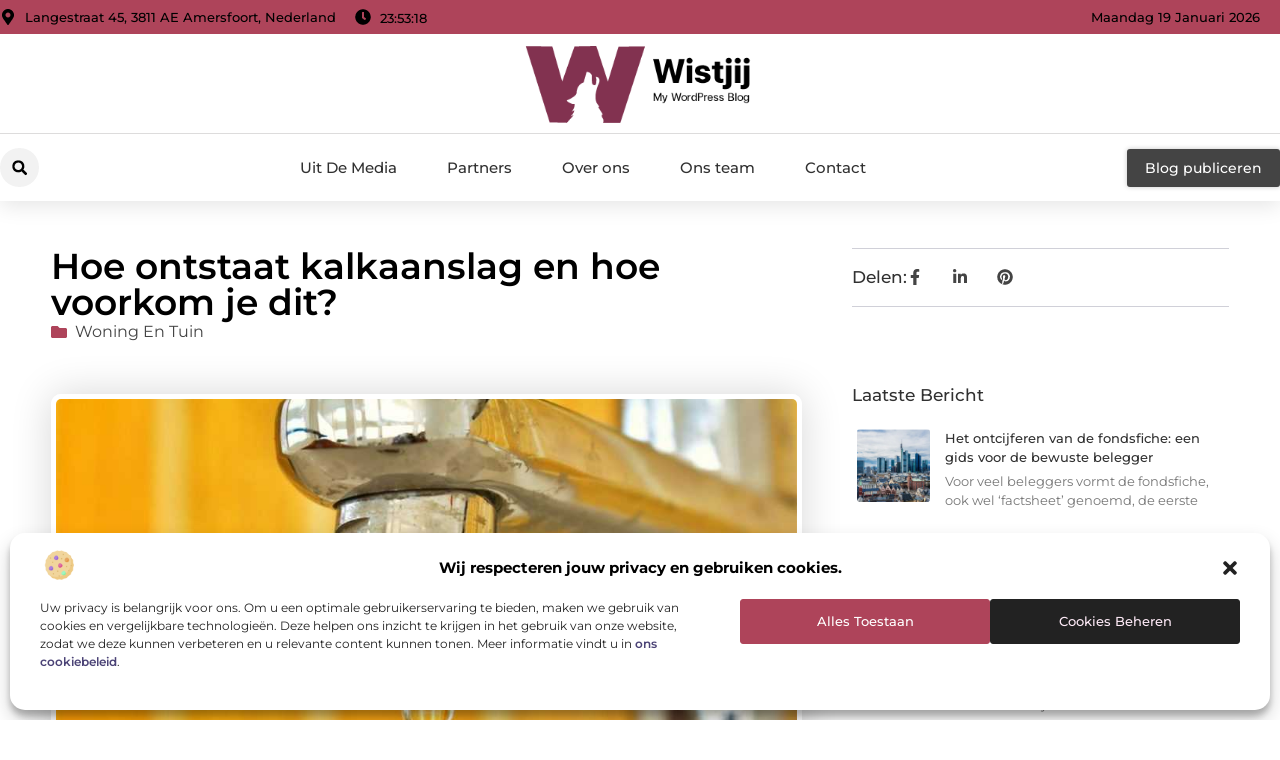

--- FILE ---
content_type: text/html; charset=UTF-8
request_url: https://www.wistjij.nl/hoe-ontstaat-kalkaanslag-en-hoe-voorkom-je-dit/
body_size: 36693
content:
<!doctype html>
<html lang="nl-NL" prefix="og: https://ogp.me/ns#">
<head>
	<meta charset="UTF-8">
	<meta name="viewport" content="width=device-width, initial-scale=1">
	<link rel="profile" href="https://gmpg.org/xfn/11">
		<style>img:is([sizes="auto" i], [sizes^="auto," i]) { contain-intrinsic-size: 3000px 1500px }</style>
	
<!-- Search Engine Optimization door Rank Math - https://rankmath.com/ -->
<title>Hoe ontstaat kalkaanslag en hoe voorkom je dit? &bull; Wistjij</title>
<meta name="description" content="Het water dat in Zeeland uit de kraan komt is absoluut van goede kwaliteit en veilig om te drinken. Je waterleidingbedrijf heeft het water al flink gezuiverd"/>
<meta name="robots" content="follow, index, max-snippet:-1, max-video-preview:-1, max-image-preview:large"/>
<link rel="canonical" href="https://www.wistjij.nl/hoe-ontstaat-kalkaanslag-en-hoe-voorkom-je-dit/" />
<meta property="og:locale" content="nl_NL" />
<meta property="og:type" content="article" />
<meta property="og:title" content="Hoe ontstaat kalkaanslag en hoe voorkom je dit? &bull; Wistjij" />
<meta property="og:description" content="Het water dat in Zeeland uit de kraan komt is absoluut van goede kwaliteit en veilig om te drinken. Je waterleidingbedrijf heeft het water al flink gezuiverd" />
<meta property="og:url" content="https://www.wistjij.nl/hoe-ontstaat-kalkaanslag-en-hoe-voorkom-je-dit/" />
<meta property="og:site_name" content="Wistjij" />
<meta property="article:section" content="Woning en Tuin" />
<meta property="og:image" content="https://www.wistjij.nl/wp-content/uploads/2022/03/pexels-photo-2583028.jpeg" />
<meta property="og:image:secure_url" content="https://www.wistjij.nl/wp-content/uploads/2022/03/pexels-photo-2583028.jpeg" />
<meta property="og:image:width" content="945" />
<meta property="og:image:height" content="630" />
<meta property="og:image:alt" content="Hoe ontstaat kalkaanslag en hoe voorkom je dit?" />
<meta property="og:image:type" content="image/jpeg" />
<meta property="article:published_time" content="2022-03-22T15:42:02+00:00" />
<meta name="twitter:card" content="summary_large_image" />
<meta name="twitter:title" content="Hoe ontstaat kalkaanslag en hoe voorkom je dit? &bull; Wistjij" />
<meta name="twitter:description" content="Het water dat in Zeeland uit de kraan komt is absoluut van goede kwaliteit en veilig om te drinken. Je waterleidingbedrijf heeft het water al flink gezuiverd" />
<meta name="twitter:image" content="https://www.wistjij.nl/wp-content/uploads/2022/03/pexels-photo-2583028.jpeg" />
<script type="application/ld+json" class="rank-math-schema">{"@context":"https://schema.org","@graph":[{"@type":"Organization","@id":"https://www.wistjij.nl/#organization","name":"wistjij","url":"https://www.wistjij.nl","logo":{"@type":"ImageObject","@id":"https://www.wistjij.nl/#logo","url":"https://www.wistjij.nl/wp-content/uploads/2021/11/1.wistjij.nl-Logo-355x159px.png","contentUrl":"https://www.wistjij.nl/wp-content/uploads/2021/11/1.wistjij.nl-Logo-355x159px.png","caption":"Wistjij","inLanguage":"nl-NL","width":"355","height":"159"}},{"@type":"WebSite","@id":"https://www.wistjij.nl/#website","url":"https://www.wistjij.nl","name":"Wistjij","alternateName":"wistjij.nl","publisher":{"@id":"https://www.wistjij.nl/#organization"},"inLanguage":"nl-NL"},{"@type":"ImageObject","@id":"https://www.wistjij.nl/wp-content/uploads/2022/03/pexels-photo-2583028.jpeg","url":"https://www.wistjij.nl/wp-content/uploads/2022/03/pexels-photo-2583028.jpeg","width":"945","height":"630","inLanguage":"nl-NL"},{"@type":"BreadcrumbList","@id":"https://www.wistjij.nl/hoe-ontstaat-kalkaanslag-en-hoe-voorkom-je-dit/#breadcrumb","itemListElement":[{"@type":"ListItem","position":"1","item":{"@id":"https://www.wistjij.nl/","name":"Home"}},{"@type":"ListItem","position":"2","item":{"@id":"https://www.wistjij.nl/hoe-ontstaat-kalkaanslag-en-hoe-voorkom-je-dit/","name":"Hoe ontstaat kalkaanslag en hoe voorkom je dit?"}}]},{"@type":"WebPage","@id":"https://www.wistjij.nl/hoe-ontstaat-kalkaanslag-en-hoe-voorkom-je-dit/#webpage","url":"https://www.wistjij.nl/hoe-ontstaat-kalkaanslag-en-hoe-voorkom-je-dit/","name":"Hoe ontstaat kalkaanslag en hoe voorkom je dit? &bull; Wistjij","datePublished":"2022-03-22T15:42:02+00:00","dateModified":"2022-03-22T15:42:02+00:00","isPartOf":{"@id":"https://www.wistjij.nl/#website"},"primaryImageOfPage":{"@id":"https://www.wistjij.nl/wp-content/uploads/2022/03/pexels-photo-2583028.jpeg"},"inLanguage":"nl-NL","breadcrumb":{"@id":"https://www.wistjij.nl/hoe-ontstaat-kalkaanslag-en-hoe-voorkom-je-dit/#breadcrumb"}},{"@type":"Person","@id":"https://www.wistjij.nl/hoe-ontstaat-kalkaanslag-en-hoe-voorkom-je-dit/#author","image":{"@type":"ImageObject","@id":"https://secure.gravatar.com/avatar/?s=96&amp;d=mm&amp;r=g","url":"https://secure.gravatar.com/avatar/?s=96&amp;d=mm&amp;r=g","inLanguage":"nl-NL"},"worksFor":{"@id":"https://www.wistjij.nl/#organization"}},{"@type":"BlogPosting","headline":"Hoe ontstaat kalkaanslag en hoe voorkom je dit? &bull; Wistjij","datePublished":"2022-03-22T15:42:02+00:00","dateModified":"2022-03-22T15:42:02+00:00","author":{"@id":"https://www.wistjij.nl/hoe-ontstaat-kalkaanslag-en-hoe-voorkom-je-dit/#author"},"publisher":{"@id":"https://www.wistjij.nl/#organization"},"description":"Het water dat in Zeeland uit de kraan komt is absoluut van goede kwaliteit en veilig om te drinken. Je waterleidingbedrijf heeft het water al flink gezuiverd","name":"Hoe ontstaat kalkaanslag en hoe voorkom je dit? &bull; Wistjij","@id":"https://www.wistjij.nl/hoe-ontstaat-kalkaanslag-en-hoe-voorkom-je-dit/#richSnippet","isPartOf":{"@id":"https://www.wistjij.nl/hoe-ontstaat-kalkaanslag-en-hoe-voorkom-je-dit/#webpage"},"image":{"@id":"https://www.wistjij.nl/wp-content/uploads/2022/03/pexels-photo-2583028.jpeg"},"inLanguage":"nl-NL","mainEntityOfPage":{"@id":"https://www.wistjij.nl/hoe-ontstaat-kalkaanslag-en-hoe-voorkom-je-dit/#webpage"}}]}</script>
<!-- /Rank Math WordPress SEO plugin -->

<link rel="alternate" type="application/rss+xml" title="Wistjij &raquo; feed" href="https://www.wistjij.nl/feed/" />
<link rel="alternate" type="application/rss+xml" title="Wistjij &raquo; reacties feed" href="https://www.wistjij.nl/comments/feed/" />
<script>
window._wpemojiSettings = {"baseUrl":"https:\/\/s.w.org\/images\/core\/emoji\/16.0.1\/72x72\/","ext":".png","svgUrl":"https:\/\/s.w.org\/images\/core\/emoji\/16.0.1\/svg\/","svgExt":".svg","source":{"concatemoji":"https:\/\/www.wistjij.nl\/wp-includes\/js\/wp-emoji-release.min.js?ver=6.8.3"}};
/*! This file is auto-generated */
!function(s,n){var o,i,e;function c(e){try{var t={supportTests:e,timestamp:(new Date).valueOf()};sessionStorage.setItem(o,JSON.stringify(t))}catch(e){}}function p(e,t,n){e.clearRect(0,0,e.canvas.width,e.canvas.height),e.fillText(t,0,0);var t=new Uint32Array(e.getImageData(0,0,e.canvas.width,e.canvas.height).data),a=(e.clearRect(0,0,e.canvas.width,e.canvas.height),e.fillText(n,0,0),new Uint32Array(e.getImageData(0,0,e.canvas.width,e.canvas.height).data));return t.every(function(e,t){return e===a[t]})}function u(e,t){e.clearRect(0,0,e.canvas.width,e.canvas.height),e.fillText(t,0,0);for(var n=e.getImageData(16,16,1,1),a=0;a<n.data.length;a++)if(0!==n.data[a])return!1;return!0}function f(e,t,n,a){switch(t){case"flag":return n(e,"\ud83c\udff3\ufe0f\u200d\u26a7\ufe0f","\ud83c\udff3\ufe0f\u200b\u26a7\ufe0f")?!1:!n(e,"\ud83c\udde8\ud83c\uddf6","\ud83c\udde8\u200b\ud83c\uddf6")&&!n(e,"\ud83c\udff4\udb40\udc67\udb40\udc62\udb40\udc65\udb40\udc6e\udb40\udc67\udb40\udc7f","\ud83c\udff4\u200b\udb40\udc67\u200b\udb40\udc62\u200b\udb40\udc65\u200b\udb40\udc6e\u200b\udb40\udc67\u200b\udb40\udc7f");case"emoji":return!a(e,"\ud83e\udedf")}return!1}function g(e,t,n,a){var r="undefined"!=typeof WorkerGlobalScope&&self instanceof WorkerGlobalScope?new OffscreenCanvas(300,150):s.createElement("canvas"),o=r.getContext("2d",{willReadFrequently:!0}),i=(o.textBaseline="top",o.font="600 32px Arial",{});return e.forEach(function(e){i[e]=t(o,e,n,a)}),i}function t(e){var t=s.createElement("script");t.src=e,t.defer=!0,s.head.appendChild(t)}"undefined"!=typeof Promise&&(o="wpEmojiSettingsSupports",i=["flag","emoji"],n.supports={everything:!0,everythingExceptFlag:!0},e=new Promise(function(e){s.addEventListener("DOMContentLoaded",e,{once:!0})}),new Promise(function(t){var n=function(){try{var e=JSON.parse(sessionStorage.getItem(o));if("object"==typeof e&&"number"==typeof e.timestamp&&(new Date).valueOf()<e.timestamp+604800&&"object"==typeof e.supportTests)return e.supportTests}catch(e){}return null}();if(!n){if("undefined"!=typeof Worker&&"undefined"!=typeof OffscreenCanvas&&"undefined"!=typeof URL&&URL.createObjectURL&&"undefined"!=typeof Blob)try{var e="postMessage("+g.toString()+"("+[JSON.stringify(i),f.toString(),p.toString(),u.toString()].join(",")+"));",a=new Blob([e],{type:"text/javascript"}),r=new Worker(URL.createObjectURL(a),{name:"wpTestEmojiSupports"});return void(r.onmessage=function(e){c(n=e.data),r.terminate(),t(n)})}catch(e){}c(n=g(i,f,p,u))}t(n)}).then(function(e){for(var t in e)n.supports[t]=e[t],n.supports.everything=n.supports.everything&&n.supports[t],"flag"!==t&&(n.supports.everythingExceptFlag=n.supports.everythingExceptFlag&&n.supports[t]);n.supports.everythingExceptFlag=n.supports.everythingExceptFlag&&!n.supports.flag,n.DOMReady=!1,n.readyCallback=function(){n.DOMReady=!0}}).then(function(){return e}).then(function(){var e;n.supports.everything||(n.readyCallback(),(e=n.source||{}).concatemoji?t(e.concatemoji):e.wpemoji&&e.twemoji&&(t(e.twemoji),t(e.wpemoji)))}))}((window,document),window._wpemojiSettings);
</script>
<link rel='stylesheet' id='colorboxstyle-css' href='https://www.wistjij.nl/wp-content/plugins/link-library/colorbox/colorbox.css?ver=6.8.3' media='all' />
<style id='wp-emoji-styles-inline-css'>

	img.wp-smiley, img.emoji {
		display: inline !important;
		border: none !important;
		box-shadow: none !important;
		height: 1em !important;
		width: 1em !important;
		margin: 0 0.07em !important;
		vertical-align: -0.1em !important;
		background: none !important;
		padding: 0 !important;
	}
</style>
<link rel='stylesheet' id='wp-block-library-css' href='https://www.wistjij.nl/wp-includes/css/dist/block-library/style.min.css?ver=6.8.3' media='all' />
<style id='global-styles-inline-css'>
:root{--wp--preset--aspect-ratio--square: 1;--wp--preset--aspect-ratio--4-3: 4/3;--wp--preset--aspect-ratio--3-4: 3/4;--wp--preset--aspect-ratio--3-2: 3/2;--wp--preset--aspect-ratio--2-3: 2/3;--wp--preset--aspect-ratio--16-9: 16/9;--wp--preset--aspect-ratio--9-16: 9/16;--wp--preset--color--black: #000000;--wp--preset--color--cyan-bluish-gray: #abb8c3;--wp--preset--color--white: #ffffff;--wp--preset--color--pale-pink: #f78da7;--wp--preset--color--vivid-red: #cf2e2e;--wp--preset--color--luminous-vivid-orange: #ff6900;--wp--preset--color--luminous-vivid-amber: #fcb900;--wp--preset--color--light-green-cyan: #7bdcb5;--wp--preset--color--vivid-green-cyan: #00d084;--wp--preset--color--pale-cyan-blue: #8ed1fc;--wp--preset--color--vivid-cyan-blue: #0693e3;--wp--preset--color--vivid-purple: #9b51e0;--wp--preset--gradient--vivid-cyan-blue-to-vivid-purple: linear-gradient(135deg,rgba(6,147,227,1) 0%,rgb(155,81,224) 100%);--wp--preset--gradient--light-green-cyan-to-vivid-green-cyan: linear-gradient(135deg,rgb(122,220,180) 0%,rgb(0,208,130) 100%);--wp--preset--gradient--luminous-vivid-amber-to-luminous-vivid-orange: linear-gradient(135deg,rgba(252,185,0,1) 0%,rgba(255,105,0,1) 100%);--wp--preset--gradient--luminous-vivid-orange-to-vivid-red: linear-gradient(135deg,rgba(255,105,0,1) 0%,rgb(207,46,46) 100%);--wp--preset--gradient--very-light-gray-to-cyan-bluish-gray: linear-gradient(135deg,rgb(238,238,238) 0%,rgb(169,184,195) 100%);--wp--preset--gradient--cool-to-warm-spectrum: linear-gradient(135deg,rgb(74,234,220) 0%,rgb(151,120,209) 20%,rgb(207,42,186) 40%,rgb(238,44,130) 60%,rgb(251,105,98) 80%,rgb(254,248,76) 100%);--wp--preset--gradient--blush-light-purple: linear-gradient(135deg,rgb(255,206,236) 0%,rgb(152,150,240) 100%);--wp--preset--gradient--blush-bordeaux: linear-gradient(135deg,rgb(254,205,165) 0%,rgb(254,45,45) 50%,rgb(107,0,62) 100%);--wp--preset--gradient--luminous-dusk: linear-gradient(135deg,rgb(255,203,112) 0%,rgb(199,81,192) 50%,rgb(65,88,208) 100%);--wp--preset--gradient--pale-ocean: linear-gradient(135deg,rgb(255,245,203) 0%,rgb(182,227,212) 50%,rgb(51,167,181) 100%);--wp--preset--gradient--electric-grass: linear-gradient(135deg,rgb(202,248,128) 0%,rgb(113,206,126) 100%);--wp--preset--gradient--midnight: linear-gradient(135deg,rgb(2,3,129) 0%,rgb(40,116,252) 100%);--wp--preset--font-size--small: 13px;--wp--preset--font-size--medium: 20px;--wp--preset--font-size--large: 36px;--wp--preset--font-size--x-large: 42px;--wp--preset--spacing--20: 0.44rem;--wp--preset--spacing--30: 0.67rem;--wp--preset--spacing--40: 1rem;--wp--preset--spacing--50: 1.5rem;--wp--preset--spacing--60: 2.25rem;--wp--preset--spacing--70: 3.38rem;--wp--preset--spacing--80: 5.06rem;--wp--preset--shadow--natural: 6px 6px 9px rgba(0, 0, 0, 0.2);--wp--preset--shadow--deep: 12px 12px 50px rgba(0, 0, 0, 0.4);--wp--preset--shadow--sharp: 6px 6px 0px rgba(0, 0, 0, 0.2);--wp--preset--shadow--outlined: 6px 6px 0px -3px rgba(255, 255, 255, 1), 6px 6px rgba(0, 0, 0, 1);--wp--preset--shadow--crisp: 6px 6px 0px rgba(0, 0, 0, 1);}:root { --wp--style--global--content-size: 800px;--wp--style--global--wide-size: 1200px; }:where(body) { margin: 0; }.wp-site-blocks > .alignleft { float: left; margin-right: 2em; }.wp-site-blocks > .alignright { float: right; margin-left: 2em; }.wp-site-blocks > .aligncenter { justify-content: center; margin-left: auto; margin-right: auto; }:where(.wp-site-blocks) > * { margin-block-start: 24px; margin-block-end: 0; }:where(.wp-site-blocks) > :first-child { margin-block-start: 0; }:where(.wp-site-blocks) > :last-child { margin-block-end: 0; }:root { --wp--style--block-gap: 24px; }:root :where(.is-layout-flow) > :first-child{margin-block-start: 0;}:root :where(.is-layout-flow) > :last-child{margin-block-end: 0;}:root :where(.is-layout-flow) > *{margin-block-start: 24px;margin-block-end: 0;}:root :where(.is-layout-constrained) > :first-child{margin-block-start: 0;}:root :where(.is-layout-constrained) > :last-child{margin-block-end: 0;}:root :where(.is-layout-constrained) > *{margin-block-start: 24px;margin-block-end: 0;}:root :where(.is-layout-flex){gap: 24px;}:root :where(.is-layout-grid){gap: 24px;}.is-layout-flow > .alignleft{float: left;margin-inline-start: 0;margin-inline-end: 2em;}.is-layout-flow > .alignright{float: right;margin-inline-start: 2em;margin-inline-end: 0;}.is-layout-flow > .aligncenter{margin-left: auto !important;margin-right: auto !important;}.is-layout-constrained > .alignleft{float: left;margin-inline-start: 0;margin-inline-end: 2em;}.is-layout-constrained > .alignright{float: right;margin-inline-start: 2em;margin-inline-end: 0;}.is-layout-constrained > .aligncenter{margin-left: auto !important;margin-right: auto !important;}.is-layout-constrained > :where(:not(.alignleft):not(.alignright):not(.alignfull)){max-width: var(--wp--style--global--content-size);margin-left: auto !important;margin-right: auto !important;}.is-layout-constrained > .alignwide{max-width: var(--wp--style--global--wide-size);}body .is-layout-flex{display: flex;}.is-layout-flex{flex-wrap: wrap;align-items: center;}.is-layout-flex > :is(*, div){margin: 0;}body .is-layout-grid{display: grid;}.is-layout-grid > :is(*, div){margin: 0;}body{padding-top: 0px;padding-right: 0px;padding-bottom: 0px;padding-left: 0px;}a:where(:not(.wp-element-button)){text-decoration: underline;}:root :where(.wp-element-button, .wp-block-button__link){background-color: #32373c;border-width: 0;color: #fff;font-family: inherit;font-size: inherit;line-height: inherit;padding: calc(0.667em + 2px) calc(1.333em + 2px);text-decoration: none;}.has-black-color{color: var(--wp--preset--color--black) !important;}.has-cyan-bluish-gray-color{color: var(--wp--preset--color--cyan-bluish-gray) !important;}.has-white-color{color: var(--wp--preset--color--white) !important;}.has-pale-pink-color{color: var(--wp--preset--color--pale-pink) !important;}.has-vivid-red-color{color: var(--wp--preset--color--vivid-red) !important;}.has-luminous-vivid-orange-color{color: var(--wp--preset--color--luminous-vivid-orange) !important;}.has-luminous-vivid-amber-color{color: var(--wp--preset--color--luminous-vivid-amber) !important;}.has-light-green-cyan-color{color: var(--wp--preset--color--light-green-cyan) !important;}.has-vivid-green-cyan-color{color: var(--wp--preset--color--vivid-green-cyan) !important;}.has-pale-cyan-blue-color{color: var(--wp--preset--color--pale-cyan-blue) !important;}.has-vivid-cyan-blue-color{color: var(--wp--preset--color--vivid-cyan-blue) !important;}.has-vivid-purple-color{color: var(--wp--preset--color--vivid-purple) !important;}.has-black-background-color{background-color: var(--wp--preset--color--black) !important;}.has-cyan-bluish-gray-background-color{background-color: var(--wp--preset--color--cyan-bluish-gray) !important;}.has-white-background-color{background-color: var(--wp--preset--color--white) !important;}.has-pale-pink-background-color{background-color: var(--wp--preset--color--pale-pink) !important;}.has-vivid-red-background-color{background-color: var(--wp--preset--color--vivid-red) !important;}.has-luminous-vivid-orange-background-color{background-color: var(--wp--preset--color--luminous-vivid-orange) !important;}.has-luminous-vivid-amber-background-color{background-color: var(--wp--preset--color--luminous-vivid-amber) !important;}.has-light-green-cyan-background-color{background-color: var(--wp--preset--color--light-green-cyan) !important;}.has-vivid-green-cyan-background-color{background-color: var(--wp--preset--color--vivid-green-cyan) !important;}.has-pale-cyan-blue-background-color{background-color: var(--wp--preset--color--pale-cyan-blue) !important;}.has-vivid-cyan-blue-background-color{background-color: var(--wp--preset--color--vivid-cyan-blue) !important;}.has-vivid-purple-background-color{background-color: var(--wp--preset--color--vivid-purple) !important;}.has-black-border-color{border-color: var(--wp--preset--color--black) !important;}.has-cyan-bluish-gray-border-color{border-color: var(--wp--preset--color--cyan-bluish-gray) !important;}.has-white-border-color{border-color: var(--wp--preset--color--white) !important;}.has-pale-pink-border-color{border-color: var(--wp--preset--color--pale-pink) !important;}.has-vivid-red-border-color{border-color: var(--wp--preset--color--vivid-red) !important;}.has-luminous-vivid-orange-border-color{border-color: var(--wp--preset--color--luminous-vivid-orange) !important;}.has-luminous-vivid-amber-border-color{border-color: var(--wp--preset--color--luminous-vivid-amber) !important;}.has-light-green-cyan-border-color{border-color: var(--wp--preset--color--light-green-cyan) !important;}.has-vivid-green-cyan-border-color{border-color: var(--wp--preset--color--vivid-green-cyan) !important;}.has-pale-cyan-blue-border-color{border-color: var(--wp--preset--color--pale-cyan-blue) !important;}.has-vivid-cyan-blue-border-color{border-color: var(--wp--preset--color--vivid-cyan-blue) !important;}.has-vivid-purple-border-color{border-color: var(--wp--preset--color--vivid-purple) !important;}.has-vivid-cyan-blue-to-vivid-purple-gradient-background{background: var(--wp--preset--gradient--vivid-cyan-blue-to-vivid-purple) !important;}.has-light-green-cyan-to-vivid-green-cyan-gradient-background{background: var(--wp--preset--gradient--light-green-cyan-to-vivid-green-cyan) !important;}.has-luminous-vivid-amber-to-luminous-vivid-orange-gradient-background{background: var(--wp--preset--gradient--luminous-vivid-amber-to-luminous-vivid-orange) !important;}.has-luminous-vivid-orange-to-vivid-red-gradient-background{background: var(--wp--preset--gradient--luminous-vivid-orange-to-vivid-red) !important;}.has-very-light-gray-to-cyan-bluish-gray-gradient-background{background: var(--wp--preset--gradient--very-light-gray-to-cyan-bluish-gray) !important;}.has-cool-to-warm-spectrum-gradient-background{background: var(--wp--preset--gradient--cool-to-warm-spectrum) !important;}.has-blush-light-purple-gradient-background{background: var(--wp--preset--gradient--blush-light-purple) !important;}.has-blush-bordeaux-gradient-background{background: var(--wp--preset--gradient--blush-bordeaux) !important;}.has-luminous-dusk-gradient-background{background: var(--wp--preset--gradient--luminous-dusk) !important;}.has-pale-ocean-gradient-background{background: var(--wp--preset--gradient--pale-ocean) !important;}.has-electric-grass-gradient-background{background: var(--wp--preset--gradient--electric-grass) !important;}.has-midnight-gradient-background{background: var(--wp--preset--gradient--midnight) !important;}.has-small-font-size{font-size: var(--wp--preset--font-size--small) !important;}.has-medium-font-size{font-size: var(--wp--preset--font-size--medium) !important;}.has-large-font-size{font-size: var(--wp--preset--font-size--large) !important;}.has-x-large-font-size{font-size: var(--wp--preset--font-size--x-large) !important;}
:root :where(.wp-block-pullquote){font-size: 1.5em;line-height: 1.6;}
</style>
<link rel='stylesheet' id='thumbs_rating_styles-css' href='https://www.wistjij.nl/wp-content/plugins/link-library/upvote-downvote/css/style.css?ver=1.0.0' media='all' />
<link rel='stylesheet' id='scriptlesssocialsharing-css' href='https://www.wistjij.nl/wp-content/plugins/scriptless-social-sharing/includes/css/scriptlesssocialsharing-style.css?ver=3.3.1' media='all' />
<style id='scriptlesssocialsharing-inline-css'>
.scriptlesssocialsharing__buttons a.button { padding: 12px; flex: 1; }@media only screen and (max-width: 767px) { .scriptlesssocialsharing .sss-name { position: absolute; clip: rect(1px, 1px, 1px, 1px); height: 1px; width: 1px; border: 0; overflow: hidden; } }
</style>
<link rel='stylesheet' id='cmplz-general-css' href='https://www.wistjij.nl/wp-content/plugins/complianz-gdpr/assets/css/cookieblocker.min.css?ver=1749002795' media='all' />
<link rel='stylesheet' id='hello-elementor-css' href='https://www.wistjij.nl/wp-content/themes/hello-elementor/style.min.css?ver=3.4.3' media='all' />
<link rel='stylesheet' id='hello-elementor-theme-style-css' href='https://www.wistjij.nl/wp-content/themes/hello-elementor/theme.min.css?ver=3.4.3' media='all' />
<link rel='stylesheet' id='hello-elementor-header-footer-css' href='https://www.wistjij.nl/wp-content/themes/hello-elementor/header-footer.min.css?ver=3.4.3' media='all' />
<link rel='stylesheet' id='elementor-frontend-css' href='https://www.wistjij.nl/wp-content/plugins/elementor/assets/css/frontend.min.css?ver=3.29.1' media='all' />
<link rel='stylesheet' id='elementor-post-6940-css' href='https://www.wistjij.nl/wp-content/uploads/elementor/css/post-6940.css?ver=1765934378' media='all' />
<link rel='stylesheet' id='widget-icon-list-css' href='https://www.wistjij.nl/wp-content/plugins/elementor/assets/css/widget-icon-list.min.css?ver=3.29.1' media='all' />
<link rel='stylesheet' id='widget-image-css' href='https://www.wistjij.nl/wp-content/plugins/elementor/assets/css/widget-image.min.css?ver=3.29.1' media='all' />
<link rel='stylesheet' id='widget-search-form-css' href='https://www.wistjij.nl/wp-content/plugins/elementor-pro/assets/css/widget-search-form.min.css?ver=3.29.1' media='all' />
<link rel='stylesheet' id='widget-nav-menu-css' href='https://www.wistjij.nl/wp-content/plugins/elementor-pro/assets/css/widget-nav-menu.min.css?ver=3.29.1' media='all' />
<link rel='stylesheet' id='e-animation-shrink-css' href='https://www.wistjij.nl/wp-content/plugins/elementor/assets/lib/animations/styles/e-animation-shrink.min.css?ver=3.29.1' media='all' />
<link rel='stylesheet' id='e-animation-fadeIn-css' href='https://www.wistjij.nl/wp-content/plugins/elementor/assets/lib/animations/styles/fadeIn.min.css?ver=3.29.1' media='all' />
<link rel='stylesheet' id='e-motion-fx-css' href='https://www.wistjij.nl/wp-content/plugins/elementor-pro/assets/css/modules/motion-fx.min.css?ver=3.29.1' media='all' />
<link rel='stylesheet' id='e-sticky-css' href='https://www.wistjij.nl/wp-content/plugins/elementor-pro/assets/css/modules/sticky.min.css?ver=3.29.1' media='all' />
<link rel='stylesheet' id='widget-heading-css' href='https://www.wistjij.nl/wp-content/plugins/elementor/assets/css/widget-heading.min.css?ver=3.29.1' media='all' />
<link rel='stylesheet' id='swiper-css' href='https://www.wistjij.nl/wp-content/plugins/elementor/assets/lib/swiper/v8/css/swiper.min.css?ver=8.4.5' media='all' />
<link rel='stylesheet' id='e-swiper-css' href='https://www.wistjij.nl/wp-content/plugins/elementor/assets/css/conditionals/e-swiper.min.css?ver=3.29.1' media='all' />
<link rel='stylesheet' id='widget-post-info-css' href='https://www.wistjij.nl/wp-content/plugins/elementor-pro/assets/css/widget-post-info.min.css?ver=3.29.1' media='all' />
<link rel='stylesheet' id='widget-table-of-contents-css' href='https://www.wistjij.nl/wp-content/plugins/elementor-pro/assets/css/widget-table-of-contents.min.css?ver=3.29.1' media='all' />
<link rel='stylesheet' id='widget-posts-css' href='https://www.wistjij.nl/wp-content/plugins/elementor-pro/assets/css/widget-posts.min.css?ver=3.29.1' media='all' />
<link rel='stylesheet' id='widget-icon-box-css' href='https://www.wistjij.nl/wp-content/plugins/elementor/assets/css/widget-icon-box.min.css?ver=3.29.1' media='all' />
<link rel='stylesheet' id='e-animation-grow-css' href='https://www.wistjij.nl/wp-content/plugins/elementor/assets/lib/animations/styles/e-animation-grow.min.css?ver=3.29.1' media='all' />
<link rel='stylesheet' id='widget-post-navigation-css' href='https://www.wistjij.nl/wp-content/plugins/elementor-pro/assets/css/widget-post-navigation.min.css?ver=3.29.1' media='all' />
<link rel='stylesheet' id='widget-loop-common-css' href='https://www.wistjij.nl/wp-content/plugins/elementor-pro/assets/css/widget-loop-common.min.css?ver=3.29.1' media='all' />
<link rel='stylesheet' id='widget-loop-grid-css' href='https://www.wistjij.nl/wp-content/plugins/elementor-pro/assets/css/widget-loop-grid.min.css?ver=3.29.1' media='all' />
<link rel='stylesheet' id='elementor-post-7336-css' href='https://www.wistjij.nl/wp-content/uploads/elementor/css/post-7336.css?ver=1765934378' media='all' />
<link rel='stylesheet' id='elementor-post-7311-css' href='https://www.wistjij.nl/wp-content/uploads/elementor/css/post-7311.css?ver=1765934378' media='all' />
<link rel='stylesheet' id='elementor-post-7327-css' href='https://www.wistjij.nl/wp-content/uploads/elementor/css/post-7327.css?ver=1765934378' media='all' />
<link rel='stylesheet' id='elementor-gf-local-montserrat-css' href='https://www.wistjij.nl/wp-content/uploads/elementor/google-fonts/css/montserrat.css?ver=1748932744' media='all' />
<script src="https://www.wistjij.nl/wp-includes/js/jquery/jquery.min.js?ver=3.7.1" id="jquery-core-js"></script>
<script src="https://www.wistjij.nl/wp-includes/js/jquery/jquery-migrate.min.js?ver=3.4.1" id="jquery-migrate-js"></script>
<script src="https://www.wistjij.nl/wp-content/plugins/link-library/colorbox/jquery.colorbox-min.js?ver=1.3.9" id="colorbox-js"></script>
<script id="thumbs_rating_scripts-js-extra">
var thumbs_rating_ajax = {"ajax_url":"https:\/\/www.wistjij.nl\/wp-admin\/admin-ajax.php","nonce":"ece64f9f10"};
</script>
<script src="https://www.wistjij.nl/wp-content/plugins/link-library/upvote-downvote/js/general.js?ver=4.0.1" id="thumbs_rating_scripts-js"></script>
<link rel="https://api.w.org/" href="https://www.wistjij.nl/wp-json/" /><link rel="alternate" title="JSON" type="application/json" href="https://www.wistjij.nl/wp-json/wp/v2/posts/2368" /><link rel="EditURI" type="application/rsd+xml" title="RSD" href="https://www.wistjij.nl/xmlrpc.php?rsd" />
<meta name="generator" content="WordPress 6.8.3" />
<link rel='shortlink' href='https://www.wistjij.nl/?p=2368' />
<link rel="alternate" title="oEmbed (JSON)" type="application/json+oembed" href="https://www.wistjij.nl/wp-json/oembed/1.0/embed?url=https%3A%2F%2Fwww.wistjij.nl%2Fhoe-ontstaat-kalkaanslag-en-hoe-voorkom-je-dit%2F" />
<link rel="alternate" title="oEmbed (XML)" type="text/xml+oembed" href="https://www.wistjij.nl/wp-json/oembed/1.0/embed?url=https%3A%2F%2Fwww.wistjij.nl%2Fhoe-ontstaat-kalkaanslag-en-hoe-voorkom-je-dit%2F&#038;format=xml" />
<script type="text/javascript">//<![CDATA[
  function external_links_in_new_windows_loop() {
    if (!document.links) {
      document.links = document.getElementsByTagName('a');
    }
    var change_link = false;
    var force = '';
    var ignore = '';

    for (var t=0; t<document.links.length; t++) {
      var all_links = document.links[t];
      change_link = false;
      
      if(document.links[t].hasAttribute('onClick') == false) {
        // forced if the address starts with http (or also https), but does not link to the current domain
        if(all_links.href.search(/^http/) != -1 && all_links.href.search('www.wistjij.nl') == -1 && all_links.href.search(/^#/) == -1) {
          // console.log('Changed ' + all_links.href);
          change_link = true;
        }
          
        if(force != '' && all_links.href.search(force) != -1) {
          // forced
          // console.log('force ' + all_links.href);
          change_link = true;
        }
        
        if(ignore != '' && all_links.href.search(ignore) != -1) {
          // console.log('ignore ' + all_links.href);
          // ignored
          change_link = false;
        }

        if(change_link == true) {
          // console.log('Changed ' + all_links.href);
          document.links[t].setAttribute('onClick', 'javascript:window.open(\'' + all_links.href.replace(/'/g, '') + '\', \'_blank\', \'noopener\'); return false;');
          document.links[t].removeAttribute('target');
        }
      }
    }
  }
  
  // Load
  function external_links_in_new_windows_load(func)
  {  
    var oldonload = window.onload;
    if (typeof window.onload != 'function'){
      window.onload = func;
    } else {
      window.onload = function(){
        oldonload();
        func();
      }
    }
  }

  external_links_in_new_windows_load(external_links_in_new_windows_loop);
  //]]></script>

			<style>.cmplz-hidden {
					display: none !important;
				}</style><meta name="generator" content="Elementor 3.29.1; features: e_font_icon_svg, additional_custom_breakpoints, e_local_google_fonts, e_element_cache; settings: css_print_method-external, google_font-enabled, font_display-swap">
			<style>
				.e-con.e-parent:nth-of-type(n+4):not(.e-lazyloaded):not(.e-no-lazyload),
				.e-con.e-parent:nth-of-type(n+4):not(.e-lazyloaded):not(.e-no-lazyload) * {
					background-image: none !important;
				}
				@media screen and (max-height: 1024px) {
					.e-con.e-parent:nth-of-type(n+3):not(.e-lazyloaded):not(.e-no-lazyload),
					.e-con.e-parent:nth-of-type(n+3):not(.e-lazyloaded):not(.e-no-lazyload) * {
						background-image: none !important;
					}
				}
				@media screen and (max-height: 640px) {
					.e-con.e-parent:nth-of-type(n+2):not(.e-lazyloaded):not(.e-no-lazyload),
					.e-con.e-parent:nth-of-type(n+2):not(.e-lazyloaded):not(.e-no-lazyload) * {
						background-image: none !important;
					}
				}
			</style>
			<link rel="icon" href="https://www.wistjij.nl/wp-content/uploads/2021/11/0.wistjij.nl-icon-150x150-px.png" sizes="32x32" />
<link rel="icon" href="https://www.wistjij.nl/wp-content/uploads/2021/11/0.wistjij.nl-icon-150x150-px.png" sizes="192x192" />
<link rel="apple-touch-icon" href="https://www.wistjij.nl/wp-content/uploads/2021/11/0.wistjij.nl-icon-150x150-px.png" />
<meta name="msapplication-TileImage" content="https://www.wistjij.nl/wp-content/uploads/2021/11/0.wistjij.nl-icon-150x150-px.png" />
</head>
<body data-rsssl=1 data-cmplz=1 class="wp-singular post-template-default single single-post postid-2368 single-format-standard wp-custom-logo wp-embed-responsive wp-theme-hello-elementor hello-elementor-default elementor-default elementor-template-full-width elementor-kit-6940 elementor-page-7327">


<a class="skip-link screen-reader-text" href="#content">Ga naar de inhoud</a>

		<header data-elementor-type="header" data-elementor-id="7336" class="elementor elementor-7336 elementor-location-header" data-elementor-post-type="elementor_library">
			<header class="elementor-element elementor-element-35a33d6d e-con-full top e-flex e-con e-parent" data-id="35a33d6d" data-element_type="container" data-settings="{&quot;sticky&quot;:&quot;top&quot;,&quot;background_background&quot;:&quot;classic&quot;,&quot;sticky_on&quot;:[&quot;desktop&quot;,&quot;tablet&quot;,&quot;mobile&quot;],&quot;sticky_offset&quot;:0,&quot;sticky_effects_offset&quot;:0,&quot;sticky_anchor_link_offset&quot;:0}">
		<div class="elementor-element elementor-element-15c9644 e-flex e-con-boxed e-con e-child" data-id="15c9644" data-element_type="container" data-settings="{&quot;background_background&quot;:&quot;classic&quot;}">
					<div class="e-con-inner">
		<div class="elementor-element elementor-element-1443553e e-con-full e-flex e-con e-child" data-id="1443553e" data-element_type="container">
				<div class="elementor-element elementor-element-67d991b6 elementor-icon-list--layout-inline elementor-align-left elementor-mobile-align-center elementor-hidden-mobile elementor-list-item-link-full_width elementor-widget elementor-widget-icon-list" data-id="67d991b6" data-element_type="widget" data-widget_type="icon-list.default">
				<div class="elementor-widget-container">
							<ul class="elementor-icon-list-items elementor-inline-items">
							<li class="elementor-icon-list-item elementor-inline-item">
											<span class="elementor-icon-list-icon">
							<svg aria-hidden="true" class="e-font-icon-svg e-fas-map-marker-alt" viewBox="0 0 384 512" xmlns="http://www.w3.org/2000/svg"><path d="M172.268 501.67C26.97 291.031 0 269.413 0 192 0 85.961 85.961 0 192 0s192 85.961 192 192c0 77.413-26.97 99.031-172.268 309.67-9.535 13.774-29.93 13.773-39.464 0zM192 272c44.183 0 80-35.817 80-80s-35.817-80-80-80-80 35.817-80 80 35.817 80 80 80z"></path></svg>						</span>
										<span class="elementor-icon-list-text">Langestraat 45, 3811 AE Amersfoort, Nederland</span>
									</li>
								<li class="elementor-icon-list-item elementor-inline-item">
											<span class="elementor-icon-list-icon">
							<svg aria-hidden="true" class="e-font-icon-svg e-fas-clock" viewBox="0 0 512 512" xmlns="http://www.w3.org/2000/svg"><path d="M256,8C119,8,8,119,8,256S119,504,256,504,504,393,504,256,393,8,256,8Zm92.49,313h0l-20,25a16,16,0,0,1-22.49,2.5h0l-67-49.72a40,40,0,0,1-15-31.23V112a16,16,0,0,1,16-16h32a16,16,0,0,1,16,16V256l58,42.5A16,16,0,0,1,348.49,321Z"></path></svg>						</span>
										<span class="elementor-icon-list-text"></span>
									</li>
						</ul>
						</div>
				</div>
				<div class="elementor-element elementor-element-5408d1c4 elementor-widget__width-auto elementor-widget elementor-widget-html" data-id="5408d1c4" data-element_type="widget" data-widget_type="html.default">
				<div class="elementor-widget-container">
					<div class="clock">
    <p class="time" id="current-time">Laden...</p>
  </div>

  <script>
    function updateTime() {
      const options = { timeZone: 'Europe/Amsterdam', hour: '2-digit', minute: '2-digit', second: '2-digit' };
      const formatter = new Intl.DateTimeFormat('nl-NL', options);
      const time = formatter.format(new Date());
      document.getElementById('current-time').textContent = time;
    }

    // Update tijd elke seconde
    setInterval(updateTime, 1000);
    updateTime(); // Zorgt ervoor dat de tijd meteen wordt weergegeven bij laden
  </script>				</div>
				</div>
				</div>
				<div class="elementor-element elementor-element-121c7a6b elementor-widget__width-auto elementor-widget-mobile__width-auto elementor-widget elementor-widget-html" data-id="121c7a6b" data-element_type="widget" data-widget_type="html.default">
				<div class="elementor-widget-container">
					<div id="current_date">
        <script>
            const options = {
                weekday: 'long',
                year: 'numeric',
                month: 'long',
                day: 'numeric'
            };
            document.getElementById("current_date").innerHTML = new Date().toLocaleDateString('nl-NL', options);
        </script>
</div>
				</div>
				</div>
					</div>
				</div>
		<div class="elementor-element elementor-element-5019314e e-flex e-con-boxed e-con e-child" data-id="5019314e" data-element_type="container" data-settings="{&quot;background_background&quot;:&quot;classic&quot;}">
					<div class="e-con-inner">
				<div class="elementor-element elementor-element-23538829 elementor-widget__width-initial elementor-widget elementor-widget-theme-site-logo elementor-widget-image" data-id="23538829" data-element_type="widget" data-widget_type="theme-site-logo.default">
				<div class="elementor-widget-container">
											<a href="https://www.wistjij.nl">
			<img width="321" height="117" src="https://www.wistjij.nl/wp-content/uploads/2021/11/cropped-1.wistjij.nl-Logo-355x159px.png" class="attachment-full size-full wp-image-2033" alt="" srcset="https://www.wistjij.nl/wp-content/uploads/2021/11/cropped-1.wistjij.nl-Logo-355x159px.png 321w, https://www.wistjij.nl/wp-content/uploads/2021/11/cropped-1.wistjij.nl-Logo-355x159px-300x109.png 300w" sizes="(max-width: 321px) 100vw, 321px" />				</a>
											</div>
				</div>
					</div>
				</div>
		<div class="elementor-element elementor-element-56b09ce3 e-flex e-con-boxed e-con e-child" data-id="56b09ce3" data-element_type="container" data-settings="{&quot;background_background&quot;:&quot;classic&quot;,&quot;animation&quot;:&quot;none&quot;,&quot;animation_delay&quot;:200}">
					<div class="e-con-inner">
				<div class="elementor-element elementor-element-49572039 elementor-view-stacked elementor-shape-rounded elementor-hidden-desktop elementor-widget elementor-widget-icon" data-id="49572039" data-element_type="widget" data-widget_type="icon.default">
				<div class="elementor-widget-container">
							<div class="elementor-icon-wrapper">
			<a class="elementor-icon" href="/blog-publiceren/">
			<svg aria-hidden="true" class="e-font-icon-svg e-fas-edit" viewBox="0 0 576 512" xmlns="http://www.w3.org/2000/svg"><path d="M402.6 83.2l90.2 90.2c3.8 3.8 3.8 10 0 13.8L274.4 405.6l-92.8 10.3c-12.4 1.4-22.9-9.1-21.5-21.5l10.3-92.8L388.8 83.2c3.8-3.8 10-3.8 13.8 0zm162-22.9l-48.8-48.8c-15.2-15.2-39.9-15.2-55.2 0l-35.4 35.4c-3.8 3.8-3.8 10 0 13.8l90.2 90.2c3.8 3.8 10 3.8 13.8 0l35.4-35.4c15.2-15.3 15.2-40 0-55.2zM384 346.2V448H64V128h229.8c3.2 0 6.2-1.3 8.5-3.5l40-40c7.6-7.6 2.2-20.5-8.5-20.5H48C21.5 64 0 85.5 0 112v352c0 26.5 21.5 48 48 48h352c26.5 0 48-21.5 48-48V306.2c0-10.7-12.9-16-20.5-8.5l-40 40c-2.2 2.3-3.5 5.3-3.5 8.5z"></path></svg>			</a>
		</div>
						</div>
				</div>
				<div class="elementor-element elementor-element-561a5f3f elementor-search-form--skin-full_screen elementor-widget__width-auto elementor-widget elementor-widget-search-form" data-id="561a5f3f" data-element_type="widget" data-settings="{&quot;skin&quot;:&quot;full_screen&quot;}" data-widget_type="search-form.default">
				<div class="elementor-widget-container">
							<search role="search">
			<form class="elementor-search-form" action="https://www.wistjij.nl" method="get">
												<div class="elementor-search-form__toggle" role="button" tabindex="0" aria-label="Zoeken">
					<div class="e-font-icon-svg-container"><svg aria-hidden="true" class="e-font-icon-svg e-fas-search" viewBox="0 0 512 512" xmlns="http://www.w3.org/2000/svg"><path d="M505 442.7L405.3 343c-4.5-4.5-10.6-7-17-7H372c27.6-35.3 44-79.7 44-128C416 93.1 322.9 0 208 0S0 93.1 0 208s93.1 208 208 208c48.3 0 92.7-16.4 128-44v16.3c0 6.4 2.5 12.5 7 17l99.7 99.7c9.4 9.4 24.6 9.4 33.9 0l28.3-28.3c9.4-9.4 9.4-24.6.1-34zM208 336c-70.7 0-128-57.2-128-128 0-70.7 57.2-128 128-128 70.7 0 128 57.2 128 128 0 70.7-57.2 128-128 128z"></path></svg></div>				</div>
								<div class="elementor-search-form__container">
					<label class="elementor-screen-only" for="elementor-search-form-561a5f3f">Zoeken</label>

					
					<input id="elementor-search-form-561a5f3f" placeholder="" class="elementor-search-form__input" type="search" name="s" value="">
					
					
										<div class="dialog-lightbox-close-button dialog-close-button" role="button" tabindex="0" aria-label="Sluit dit zoekvak.">
						<svg aria-hidden="true" class="e-font-icon-svg e-eicon-close" viewBox="0 0 1000 1000" xmlns="http://www.w3.org/2000/svg"><path d="M742 167L500 408 258 167C246 154 233 150 217 150 196 150 179 158 167 167 154 179 150 196 150 212 150 229 154 242 171 254L408 500 167 742C138 771 138 800 167 829 196 858 225 858 254 829L496 587 738 829C750 842 767 846 783 846 800 846 817 842 829 829 842 817 846 804 846 783 846 767 842 750 829 737L588 500 833 258C863 229 863 200 833 171 804 137 775 137 742 167Z"></path></svg>					</div>
									</div>
			</form>
		</search>
						</div>
				</div>
				<div class="elementor-element elementor-element-5b4495ef elementor-nav-menu--stretch elementor-nav-menu__text-align-center elementor-nav-menu--dropdown-mobile elementor-widget-tablet__width-initial elementor-widget-mobile__width-initial elementor-nav-menu--toggle elementor-nav-menu--burger elementor-widget elementor-widget-nav-menu" data-id="5b4495ef" data-element_type="widget" data-settings="{&quot;full_width&quot;:&quot;stretch&quot;,&quot;layout&quot;:&quot;horizontal&quot;,&quot;submenu_icon&quot;:{&quot;value&quot;:&quot;&lt;svg class=\&quot;e-font-icon-svg e-fas-caret-down\&quot; viewBox=\&quot;0 0 320 512\&quot; xmlns=\&quot;http:\/\/www.w3.org\/2000\/svg\&quot;&gt;&lt;path d=\&quot;M31.3 192h257.3c17.8 0 26.7 21.5 14.1 34.1L174.1 354.8c-7.8 7.8-20.5 7.8-28.3 0L17.2 226.1C4.6 213.5 13.5 192 31.3 192z\&quot;&gt;&lt;\/path&gt;&lt;\/svg&gt;&quot;,&quot;library&quot;:&quot;fa-solid&quot;},&quot;toggle&quot;:&quot;burger&quot;}" data-widget_type="nav-menu.default">
				<div class="elementor-widget-container">
								<nav aria-label="Menu" class="elementor-nav-menu--main elementor-nav-menu__container elementor-nav-menu--layout-horizontal e--pointer-text e--animation-float">
				<ul id="menu-1-5b4495ef" class="elementor-nav-menu"><li class="menu-item menu-item-type-custom menu-item-object-custom menu-item-6309"><a href="/category/media/" class="elementor-item">Uit De Media</a></li>
<li class="menu-item menu-item-type-post_type menu-item-object-page menu-item-24"><a href="https://www.wistjij.nl/linkpartners/" class="elementor-item">Partners</a></li>
<li class="menu-item menu-item-type-post_type menu-item-object-page menu-item-7375"><a href="https://www.wistjij.nl/over-ons/" class="elementor-item">Over ons</a></li>
<li class="menu-item menu-item-type-post_type menu-item-object-page menu-item-7376"><a href="https://www.wistjij.nl/ons-team/" class="elementor-item">Ons team</a></li>
<li class="menu-item menu-item-type-post_type menu-item-object-page menu-item-25"><a href="https://www.wistjij.nl/contact/" class="elementor-item">Contact</a></li>
</ul>			</nav>
					<div class="elementor-menu-toggle" role="button" tabindex="0" aria-label="Menu toggle" aria-expanded="false">
			<svg aria-hidden="true" role="presentation" class="elementor-menu-toggle__icon--open e-font-icon-svg e-eicon-menu-bar" viewBox="0 0 1000 1000" xmlns="http://www.w3.org/2000/svg"><path d="M104 333H896C929 333 958 304 958 271S929 208 896 208H104C71 208 42 237 42 271S71 333 104 333ZM104 583H896C929 583 958 554 958 521S929 458 896 458H104C71 458 42 487 42 521S71 583 104 583ZM104 833H896C929 833 958 804 958 771S929 708 896 708H104C71 708 42 737 42 771S71 833 104 833Z"></path></svg><svg aria-hidden="true" role="presentation" class="elementor-menu-toggle__icon--close e-font-icon-svg e-eicon-close" viewBox="0 0 1000 1000" xmlns="http://www.w3.org/2000/svg"><path d="M742 167L500 408 258 167C246 154 233 150 217 150 196 150 179 158 167 167 154 179 150 196 150 212 150 229 154 242 171 254L408 500 167 742C138 771 138 800 167 829 196 858 225 858 254 829L496 587 738 829C750 842 767 846 783 846 800 846 817 842 829 829 842 817 846 804 846 783 846 767 842 750 829 737L588 500 833 258C863 229 863 200 833 171 804 137 775 137 742 167Z"></path></svg>		</div>
					<nav class="elementor-nav-menu--dropdown elementor-nav-menu__container" aria-hidden="true">
				<ul id="menu-2-5b4495ef" class="elementor-nav-menu"><li class="menu-item menu-item-type-custom menu-item-object-custom menu-item-6309"><a href="/category/media/" class="elementor-item" tabindex="-1">Uit De Media</a></li>
<li class="menu-item menu-item-type-post_type menu-item-object-page menu-item-24"><a href="https://www.wistjij.nl/linkpartners/" class="elementor-item" tabindex="-1">Partners</a></li>
<li class="menu-item menu-item-type-post_type menu-item-object-page menu-item-7375"><a href="https://www.wistjij.nl/over-ons/" class="elementor-item" tabindex="-1">Over ons</a></li>
<li class="menu-item menu-item-type-post_type menu-item-object-page menu-item-7376"><a href="https://www.wistjij.nl/ons-team/" class="elementor-item" tabindex="-1">Ons team</a></li>
<li class="menu-item menu-item-type-post_type menu-item-object-page menu-item-25"><a href="https://www.wistjij.nl/contact/" class="elementor-item" tabindex="-1">Contact</a></li>
</ul>			</nav>
						</div>
				</div>
				<div class="elementor-element elementor-element-760eb4b8 elementor-align-right elementor-hidden-mobile elementor-widget__width-auto elementor-widget-tablet__width-initial elementor-hidden-tablet elementor-widget elementor-widget-button" data-id="760eb4b8" data-element_type="widget" data-widget_type="button.default">
				<div class="elementor-widget-container">
									<div class="elementor-button-wrapper">
					<a class="elementor-button elementor-button-link elementor-size-sm elementor-animation-shrink" href="/blog-publiceren/">
						<span class="elementor-button-content-wrapper">
						<span class="elementor-button-icon">
							</span>
									<span class="elementor-button-text">Blog publiceren</span>
					</span>
					</a>
				</div>
								</div>
				</div>
					</div>
				</div>
				<div class="elementor-element elementor-element-7b679ac1 elementor-view-stacked elementor-widget__width-auto elementor-fixed elementor-shape-circle elementor-invisible elementor-widget elementor-widget-icon" data-id="7b679ac1" data-element_type="widget" data-settings="{&quot;_position&quot;:&quot;fixed&quot;,&quot;motion_fx_motion_fx_scrolling&quot;:&quot;yes&quot;,&quot;motion_fx_opacity_effect&quot;:&quot;yes&quot;,&quot;motion_fx_opacity_range&quot;:{&quot;unit&quot;:&quot;%&quot;,&quot;size&quot;:&quot;&quot;,&quot;sizes&quot;:{&quot;start&quot;:0,&quot;end&quot;:45}},&quot;_animation&quot;:&quot;fadeIn&quot;,&quot;_animation_delay&quot;:200,&quot;motion_fx_opacity_direction&quot;:&quot;out-in&quot;,&quot;motion_fx_opacity_level&quot;:{&quot;unit&quot;:&quot;px&quot;,&quot;size&quot;:10,&quot;sizes&quot;:[]},&quot;motion_fx_devices&quot;:[&quot;desktop&quot;,&quot;tablet&quot;,&quot;mobile&quot;]}" data-widget_type="icon.default">
				<div class="elementor-widget-container">
							<div class="elementor-icon-wrapper">
			<a class="elementor-icon" href="#top">
			<svg aria-hidden="true" class="e-font-icon-svg e-fas-arrow-up" viewBox="0 0 448 512" xmlns="http://www.w3.org/2000/svg"><path d="M34.9 289.5l-22.2-22.2c-9.4-9.4-9.4-24.6 0-33.9L207 39c9.4-9.4 24.6-9.4 33.9 0l194.3 194.3c9.4 9.4 9.4 24.6 0 33.9L413 289.4c-9.5 9.5-25 9.3-34.3-.4L264 168.6V456c0 13.3-10.7 24-24 24h-32c-13.3 0-24-10.7-24-24V168.6L69.2 289.1c-9.3 9.8-24.8 10-34.3.4z"></path></svg>			</a>
		</div>
						</div>
				</div>
				</header>
				</header>
				<div data-elementor-type="single-post" data-elementor-id="7327" class="elementor elementor-7327 elementor-location-single post-2368 post type-post status-publish format-standard has-post-thumbnail hentry category-woning-en-tuin" data-elementor-post-type="elementor_library">
			<section class="elementor-element elementor-element-7ef0ee1c e-flex e-con-boxed e-con e-parent" data-id="7ef0ee1c" data-element_type="container">
					<div class="e-con-inner">
		<article class="elementor-element elementor-element-2cd75b81 e-con-full e-flex e-con e-child" data-id="2cd75b81" data-element_type="container">
				<div class="elementor-element elementor-element-232de8c2 elementor-widget elementor-widget-theme-post-title elementor-page-title elementor-widget-heading" data-id="232de8c2" data-element_type="widget" data-widget_type="theme-post-title.default">
				<div class="elementor-widget-container">
					<h1 class="elementor-heading-title elementor-size-default">Hoe ontstaat kalkaanslag en hoe voorkom je dit?</h1>				</div>
				</div>
				<div class="elementor-element elementor-element-582dccb1 elementor-align-left elementor-mobile-align-left elementor-widget elementor-widget-post-info" data-id="582dccb1" data-element_type="widget" data-widget_type="post-info.default">
				<div class="elementor-widget-container">
							<ul class="elementor-inline-items elementor-icon-list-items elementor-post-info">
								<li class="elementor-icon-list-item elementor-repeater-item-f7bd4a7 elementor-inline-item" itemprop="about">
										<span class="elementor-icon-list-icon">
								<svg aria-hidden="true" class="e-font-icon-svg e-fas-folder" viewBox="0 0 512 512" xmlns="http://www.w3.org/2000/svg"><path d="M464 128H272l-64-64H48C21.49 64 0 85.49 0 112v288c0 26.51 21.49 48 48 48h416c26.51 0 48-21.49 48-48V176c0-26.51-21.49-48-48-48z"></path></svg>							</span>
									<span class="elementor-icon-list-text elementor-post-info__item elementor-post-info__item--type-terms">
										<span class="elementor-post-info__terms-list">
				<a href="https://www.wistjij.nl/category/woning-en-tuin/" class="elementor-post-info__terms-list-item">Woning en Tuin</a>				</span>
					</span>
								</li>
				</ul>
						</div>
				</div>
				<div class="elementor-element elementor-element-535cc237 elementor-widget elementor-widget-theme-post-featured-image elementor-widget-image" data-id="535cc237" data-element_type="widget" data-widget_type="theme-post-featured-image.default">
				<div class="elementor-widget-container">
															<img fetchpriority="high" width="945" height="630" src="https://www.wistjij.nl/wp-content/uploads/2022/03/pexels-photo-2583028.jpeg" class="attachment-full size-full wp-image-2367" alt="" srcset="https://www.wistjij.nl/wp-content/uploads/2022/03/pexels-photo-2583028.jpeg 945w, https://www.wistjij.nl/wp-content/uploads/2022/03/pexels-photo-2583028-300x200.jpeg 300w, https://www.wistjij.nl/wp-content/uploads/2022/03/pexels-photo-2583028-768x512.jpeg 768w, https://www.wistjij.nl/wp-content/uploads/2022/03/pexels-photo-2583028-480x320.jpeg 480w, https://www.wistjij.nl/wp-content/uploads/2022/03/pexels-photo-2583028-280x186.jpeg 280w, https://www.wistjij.nl/wp-content/uploads/2022/03/pexels-photo-2583028-600x400.jpeg 600w, https://www.wistjij.nl/wp-content/uploads/2022/03/pexels-photo-2583028-585x390.jpeg 585w" sizes="(max-width: 945px) 100vw, 945px" />															</div>
				</div>
		<div class="elementor-element elementor-element-377058b2 e-con-full e-flex e-con e-child" data-id="377058b2" data-element_type="container">
				<div class="elementor-element elementor-element-6e1ba734 elementor-widget__width-initial elementor-widget elementor-widget-heading" data-id="6e1ba734" data-element_type="widget" data-widget_type="heading.default">
				<div class="elementor-widget-container">
					<h2 class="elementor-heading-title elementor-size-default">Inhoudsopgave:</h2>				</div>
				</div>
				<div class="elementor-element elementor-element-8567410 elementor-widget__width-initial elementor-widget elementor-widget-table-of-contents" data-id="8567410" data-element_type="widget" data-settings="{&quot;headings_by_tags&quot;:[&quot;h2&quot;],&quot;container&quot;:&quot;.content&quot;,&quot;exclude_headings_by_selector&quot;:[],&quot;no_headings_message&quot;:&quot;Er zijn geen kopteksten gevonden op deze pagina.&quot;,&quot;marker_view&quot;:&quot;bullets&quot;,&quot;icon&quot;:{&quot;value&quot;:&quot;fas fa-circle&quot;,&quot;library&quot;:&quot;fa-solid&quot;,&quot;rendered_tag&quot;:&quot;&lt;svg class=\&quot;e-font-icon-svg e-fas-circle\&quot; viewBox=\&quot;0 0 512 512\&quot; xmlns=\&quot;http:\/\/www.w3.org\/2000\/svg\&quot;&gt;&lt;path d=\&quot;M256 8C119 8 8 119 8 256s111 248 248 248 248-111 248-248S393 8 256 8z\&quot;&gt;&lt;\/path&gt;&lt;\/svg&gt;&quot;},&quot;hierarchical_view&quot;:&quot;yes&quot;,&quot;min_height&quot;:{&quot;unit&quot;:&quot;px&quot;,&quot;size&quot;:&quot;&quot;,&quot;sizes&quot;:[]},&quot;min_height_tablet&quot;:{&quot;unit&quot;:&quot;px&quot;,&quot;size&quot;:&quot;&quot;,&quot;sizes&quot;:[]},&quot;min_height_mobile&quot;:{&quot;unit&quot;:&quot;px&quot;,&quot;size&quot;:&quot;&quot;,&quot;sizes&quot;:[]}}" data-widget_type="table-of-contents.default">
				<div class="elementor-widget-container">
							<div class="elementor-toc__header">
			<div class="elementor-toc__header-title">
							</div>
					</div>
		<div id="elementor-toc__8567410" class="elementor-toc__body">
			<div class="elementor-toc__spinner-container">
				<svg class="elementor-toc__spinner eicon-animation-spin e-font-icon-svg e-eicon-loading" aria-hidden="true" viewBox="0 0 1000 1000" xmlns="http://www.w3.org/2000/svg"><path d="M500 975V858C696 858 858 696 858 500S696 142 500 142 142 304 142 500H25C25 237 238 25 500 25S975 237 975 500 763 975 500 975Z"></path></svg>			</div>
		</div>
						</div>
				</div>
				</div>
				<div class="elementor-element elementor-element-685c6e93 content elementor-widget elementor-widget-theme-post-content" data-id="685c6e93" data-element_type="widget" data-widget_type="theme-post-content.default">
				<div class="elementor-widget-container">
					<table>
<tr>
<td style="vertical-align:top">
<h1>&nbsp;</h1>
<p dir="ltr">Het water dat in Zeeland uit de kraan komt is absoluut van goede kwaliteit en veilig om te drinken. Je waterleidingbedrijf heeft het water al flink gezuiverd en controleert het regelmatig om de kwaliteit te kunnen blijven garanderen. Wat ze echter niet kunnen verhelpen is calcium in het water. Al het kraanwater bevat diverse mineralen en calcium is &eacute;&eacute;n van de meest voorkomende soorten. Dit calcium heeft als nadeel dat het je leidingwater vrij hard maakt. Dit voelt vaak minder prettig op je huid, bijvoorbeeld als je je handen wast of onder de douche stapt. Daarnaast heeft calciumrijk water nog een ander nadeel. Zodra het water verdampt is, blijven de kleine calciumdeeltjes liggen. Zo vormen ze onder meer lelijke kalkaanslag op kranen en tegels. Gelukkig kun je iets doen om deze kalkaanslag te voorkomen. De beste optie is het plaatsen van een <a href="https://softwatersystems.nl/waterontharder-zeeland/" target="_blank" rel="noopener">waterontharder in Zeeland</a>.</p>
<h2>Wat kan een waterontharder doen tegen kalk?</h2>
<p><strong id="docs-internal-guid-de20b4f5-7fff-08ab-f488-d01132f334aa">Steeds meer mensen kiezen ervoor om een waterontharder&nbsp; aan hun woning toe te voegen. Je hebt de keuze uit verschillende leveranciers, waarbij een Nederlandse producent vaak de beste keuze is. Hier worden waterontharders gemaakt die specifiek ontwikkeld zijn voor ons harde Nederlandse kraanwater. Een waterontharder beschikt over een aantal enorm krachtige filters die zo veel mogelijk kleine mineralen en zelfs ijzerdeeltjes uit je kraanwater filteren. Op deze manier wordt ook het calcium tegengehouden en wordt het water in je leidingen veel zachter. Dit zachte water is veel beter voor je huid en voelt ook gewoon veel prettiger aan. Daarnaast is zacht water ook beter voor de apparaten in je huis. Denk aan de waterkoker en het koffiezetapparaat, maar zeker ook aan je vaatwasser en wasmachine. Al deze apparaat gaan voortaan veel langer mee en ook hoef je ze nauwelijks meer te <a href="https://www.restaurant-gespot.nl/tips/wat-als-er-niet-genoeg-water-uit-je-kraan-komt/" target="_blank" rel="noopener">ontkalken</a>. Alleen al om deze redenen is het verstandig om vandaag nog te kiezen voor de plaatsing van een waterontharder bij jou thuis. Natuurlijk kun je kiezen uit verschillende modellen en zijn er apparaten voor zowel kleine als grote huishoudens beschikbaar. Laat je adviseren omtrent de beste keuze voor in jouw woning en maak direct een afspraak voor professionele plaatsing door een specialist in waterontharders.</strong></p>
</td>
</tr>
<tr>
<td><strong> <a href="" target="_blank" rel="noopener"></strong></a></td>
</tr>
</table>
<div class="scriptlesssocialsharing"><h3 class="scriptlesssocialsharing__heading">Goed artikel? Deel hem dan op:</h3><div class="scriptlesssocialsharing__buttons"><a class="button twitter" target="_blank" href="https://twitter.com/intent/tweet?text=Hoe%20ontstaat%20kalkaanslag%20en%20hoe%20voorkom%20je%20dit%3F&#038;url=https%3A%2F%2Fwww.wistjij.nl%2Fhoe-ontstaat-kalkaanslag-en-hoe-voorkom-je-dit%2F" rel="noopener noreferrer nofollow"><svg viewbox="0 0 512 512" class="scriptlesssocialsharing__icon twitter" fill="currentcolor" height="1em" width="1em" aria-hidden="true" focusable="false" role="img"><!--! Font Awesome Pro 6.4.2 by @fontawesome - https://fontawesome.com License - https://fontawesome.com/license (Commercial License) Copyright 2023 Fonticons, Inc. --><path d="M389.2 48h70.6L305.6 224.2 487 464H345L233.7 318.6 106.5 464H35.8L200.7 275.5 26.8 48H172.4L272.9 180.9 389.2 48zM364.4 421.8h39.1L151.1 88h-42L364.4 421.8z"></path></svg>
<span class="sss-name"><span class="screen-reader-text">Share on </span>X (Twitter)</span></a><a class="button facebook" target="_blank" href="https://www.facebook.com/sharer/sharer.php?u=https%3A%2F%2Fwww.wistjij.nl%2Fhoe-ontstaat-kalkaanslag-en-hoe-voorkom-je-dit%2F" rel="noopener noreferrer nofollow"><svg viewbox="0 0 512 512" class="scriptlesssocialsharing__icon facebook" fill="currentcolor" height="1em" width="1em" aria-hidden="true" focusable="false" role="img"><!-- Font Awesome Free 5.15.4 by @fontawesome - https://fontawesome.com License - https://fontawesome.com/license/free (Icons: CC BY 4.0, Fonts: SIL OFL 1.1, Code: MIT License) --><path d="M504 256C504 119 393 8 256 8S8 119 8 256c0 123.78 90.69 226.38 209.25 245V327.69h-63V256h63v-54.64c0-62.15 37-96.48 93.67-96.48 27.14 0 55.52 4.84 55.52 4.84v61h-31.28c-30.8 0-40.41 19.12-40.41 38.73V256h68.78l-11 71.69h-57.78V501C413.31 482.38 504 379.78 504 256z"></path></svg>
<span class="sss-name"><span class="screen-reader-text">Share on </span>Facebook</span></a><a class="button pinterest" target="_blank" href="https://pinterest.com/pin/create/button/?url=https%3A%2F%2Fwww.wistjij.nl%2Fhoe-ontstaat-kalkaanslag-en-hoe-voorkom-je-dit%2F&#038;media=https%3A%2F%2Fwww.wistjij.nl%2Fwp-content%2Fuploads%2F2022%2F03%2Fpexels-photo-2583028.jpeg&#038;description=Hoe%20ontstaat%20kalkaanslag%20en%20hoe%20voorkom%20je%20dit%3F" rel="noopener noreferrer nofollow" data-pin-no-hover="true" data-pin-custom="true" data-pin-do="skip" data-pin-description="Hoe ontstaat kalkaanslag en hoe voorkom je dit?"><svg viewbox="0 0 496 512" class="scriptlesssocialsharing__icon pinterest" fill="currentcolor" height="1em" width="1em" aria-hidden="true" focusable="false" role="img"><!-- Font Awesome Free 5.15.4 by @fontawesome - https://fontawesome.com License - https://fontawesome.com/license/free (Icons: CC BY 4.0, Fonts: SIL OFL 1.1, Code: MIT License) --><path d="M496 256c0 137-111 248-248 248-25.6 0-50.2-3.9-73.4-11.1 10.1-16.5 25.2-43.5 30.8-65 3-11.6 15.4-59 15.4-59 8.1 15.4 31.7 28.5 56.8 28.5 74.8 0 128.7-68.8 128.7-154.3 0-81.9-66.9-143.2-152.9-143.2-107 0-163.9 71.8-163.9 150.1 0 36.4 19.4 81.7 50.3 96.1 4.7 2.2 7.2 1.2 8.3-3.3.8-3.4 5-20.3 6.9-28.1.6-2.5.3-4.7-1.7-7.1-10.1-12.5-18.3-35.3-18.3-56.6 0-54.7 41.4-107.6 112-107.6 60.9 0 103.6 41.5 103.6 100.9 0 67.1-33.9 113.6-78 113.6-24.3 0-42.6-20.1-36.7-44.8 7-29.5 20.5-61.3 20.5-82.6 0-19-10.2-34.9-31.4-34.9-24.9 0-44.9 25.7-44.9 60.2 0 22 7.4 36.8 7.4 36.8s-24.5 103.8-29 123.2c-5 21.4-3 51.6-.9 71.2C65.4 450.9 0 361.1 0 256 0 119 111 8 248 8s248 111 248 248z"></path></svg>
<span class="sss-name"><span class="screen-reader-text">Share on </span>Pinterest</span></a><a class="button linkedin" target="_blank" href="https://www.linkedin.com/shareArticle?mini=1&#038;url=https%3A%2F%2Fwww.wistjij.nl%2Fhoe-ontstaat-kalkaanslag-en-hoe-voorkom-je-dit%2F&#038;title=Hoe%20ontstaat%20kalkaanslag%20en%20hoe%20voorkom%20je%20dit%3F&#038;source=https%3A%2F%2Fwww.wistjij.nl" rel="noopener noreferrer nofollow"><svg viewbox="0 0 448 512" class="scriptlesssocialsharing__icon linkedin" fill="currentcolor" height="1em" width="1em" aria-hidden="true" focusable="false" role="img"><!-- Font Awesome Free 5.15.4 by @fontawesome - https://fontawesome.com License - https://fontawesome.com/license/free (Icons: CC BY 4.0, Fonts: SIL OFL 1.1, Code: MIT License) --><path d="M416 32H31.9C14.3 32 0 46.5 0 64.3v383.4C0 465.5 14.3 480 31.9 480H416c17.6 0 32-14.5 32-32.3V64.3c0-17.8-14.4-32.3-32-32.3zM135.4 416H69V202.2h66.5V416zm-33.2-243c-21.3 0-38.5-17.3-38.5-38.5S80.9 96 102.2 96c21.2 0 38.5 17.3 38.5 38.5 0 21.3-17.2 38.5-38.5 38.5zm282.1 243h-66.4V312c0-24.8-.5-56.7-34.5-56.7-34.6 0-39.9 27-39.9 54.9V416h-66.4V202.2h63.7v29.2h.9c8.9-16.8 30.6-34.5 62.9-34.5 67.2 0 79.7 44.3 79.7 101.9V416z"></path></svg>
<span class="sss-name"><span class="screen-reader-text">Share on </span>LinkedIn</span></a><a class="button email" href="mailto:?body=I%20read%20this%20post%20and%20wanted%20to%20share%20it%20with%20you.%20Here%27s%20the%20link%3A%20https%3A%2F%2Fwww.wistjij.nl%2Fhoe-ontstaat-kalkaanslag-en-hoe-voorkom-je-dit%2F&#038;subject=A%20post%20worth%20sharing%3A%20Hoe%20ontstaat%20kalkaanslag%20en%20hoe%20voorkom%20je%20dit%3F" rel="noopener noreferrer nofollow"><svg viewbox="0 0 512 512" class="scriptlesssocialsharing__icon email" fill="currentcolor" height="1em" width="1em" aria-hidden="true" focusable="false" role="img"><!-- Font Awesome Free 5.15.4 by @fontawesome - https://fontawesome.com License - https://fontawesome.com/license/free (Icons: CC BY 4.0, Fonts: SIL OFL 1.1, Code: MIT License) --><path d="M502.3 190.8c3.9-3.1 9.7-.2 9.7 4.7V400c0 26.5-21.5 48-48 48H48c-26.5 0-48-21.5-48-48V195.6c0-5 5.7-7.8 9.7-4.7 22.4 17.4 52.1 39.5 154.1 113.6 21.1 15.4 56.7 47.8 92.2 47.6 35.7.3 72-32.8 92.3-47.6 102-74.1 131.6-96.3 154-113.7zM256 320c23.2.4 56.6-29.2 73.4-41.4 132.7-96.3 142.8-104.7 173.4-128.7 5.8-4.5 9.2-11.5 9.2-18.9v-19c0-26.5-21.5-48-48-48H48C21.5 64 0 85.5 0 112v19c0 7.4 3.4 14.3 9.2 18.9 30.6 23.9 40.7 32.4 173.4 128.7 16.8 12.2 50.2 41.8 73.4 41.4z"></path></svg>
<span class="sss-name"><span class="screen-reader-text">Share on </span>Email</span></a></div></div>				</div>
				</div>
		<div class="elementor-element elementor-element-244d23c3 e-con-full e-flex e-con e-child" data-id="244d23c3" data-element_type="container">
				<div class="elementor-element elementor-element-1794ef7b elementor-widget__width-initial elementor-widget elementor-widget-heading" data-id="1794ef7b" data-element_type="widget" data-widget_type="heading.default">
				<div class="elementor-widget-container">
					<h2 class="elementor-heading-title elementor-size-default">Tags:</h2>				</div>
				</div>
				<div class="elementor-element elementor-element-15a37c20 elementor-widget__width-initial elementor-widget elementor-widget-post-info" data-id="15a37c20" data-element_type="widget" data-widget_type="post-info.default">
				<div class="elementor-widget-container">
							<ul class="elementor-inline-items elementor-icon-list-items elementor-post-info">
								<li class="elementor-icon-list-item elementor-repeater-item-056f287 elementor-inline-item">
													<span class="elementor-icon-list-text elementor-post-info__item elementor-post-info__item--type-custom">
										<a href="https://www.wistjij.nl/category/woning-en-tuin/" rel="tag">Woning en Tuin</a>					</span>
								</li>
				</ul>
						</div>
				</div>
				</div>
				</article>
		<aside class="elementor-element elementor-element-192cece5 e-con-full e-flex e-con e-child" data-id="192cece5" data-element_type="container">
		<div class="elementor-element elementor-element-2d437afe e-con-full e-flex e-con e-child" data-id="2d437afe" data-element_type="container">
				<div class="elementor-element elementor-element-7b4dfdb2 elementor-widget elementor-widget-heading" data-id="7b4dfdb2" data-element_type="widget" data-widget_type="heading.default">
				<div class="elementor-widget-container">
					<h2 class="elementor-heading-title elementor-size-default">Delen:</h2>				</div>
				</div>
				<div class="elementor-element elementor-element-1f9dc873 elementor-icon-list--layout-inline elementor-align-right elementor-mobile-align-center elementor-list-item-link-full_width elementor-widget elementor-widget-icon-list" data-id="1f9dc873" data-element_type="widget" data-widget_type="icon-list.default">
				<div class="elementor-widget-container">
							<ul class="elementor-icon-list-items elementor-inline-items">
							<li class="elementor-icon-list-item elementor-inline-item">
											<span class="elementor-icon-list-icon">
							<svg aria-hidden="true" class="e-font-icon-svg e-fab-facebook-f" viewBox="0 0 320 512" xmlns="http://www.w3.org/2000/svg"><path d="M279.14 288l14.22-92.66h-88.91v-60.13c0-25.35 12.42-50.06 52.24-50.06h40.42V6.26S260.43 0 225.36 0c-73.22 0-121.08 44.38-121.08 124.72v70.62H22.89V288h81.39v224h100.17V288z"></path></svg>						</span>
										<span class="elementor-icon-list-text"></span>
									</li>
								<li class="elementor-icon-list-item elementor-inline-item">
											<span class="elementor-icon-list-icon">
							<svg aria-hidden="true" class="e-font-icon-svg e-fab-linkedin-in" viewBox="0 0 448 512" xmlns="http://www.w3.org/2000/svg"><path d="M100.28 448H7.4V148.9h92.88zM53.79 108.1C24.09 108.1 0 83.5 0 53.8a53.79 53.79 0 0 1 107.58 0c0 29.7-24.1 54.3-53.79 54.3zM447.9 448h-92.68V302.4c0-34.7-.7-79.2-48.29-79.2-48.29 0-55.69 37.7-55.69 76.7V448h-92.78V148.9h89.08v40.8h1.3c12.4-23.5 42.69-48.3 87.88-48.3 94 0 111.28 61.9 111.28 142.3V448z"></path></svg>						</span>
										<span class="elementor-icon-list-text"></span>
									</li>
								<li class="elementor-icon-list-item elementor-inline-item">
											<span class="elementor-icon-list-icon">
							<svg aria-hidden="true" class="e-font-icon-svg e-fab-pinterest" viewBox="0 0 496 512" xmlns="http://www.w3.org/2000/svg"><path d="M496 256c0 137-111 248-248 248-25.6 0-50.2-3.9-73.4-11.1 10.1-16.5 25.2-43.5 30.8-65 3-11.6 15.4-59 15.4-59 8.1 15.4 31.7 28.5 56.8 28.5 74.8 0 128.7-68.8 128.7-154.3 0-81.9-66.9-143.2-152.9-143.2-107 0-163.9 71.8-163.9 150.1 0 36.4 19.4 81.7 50.3 96.1 4.7 2.2 7.2 1.2 8.3-3.3.8-3.4 5-20.3 6.9-28.1.6-2.5.3-4.7-1.7-7.1-10.1-12.5-18.3-35.3-18.3-56.6 0-54.7 41.4-107.6 112-107.6 60.9 0 103.6 41.5 103.6 100.9 0 67.1-33.9 113.6-78 113.6-24.3 0-42.6-20.1-36.7-44.8 7-29.5 20.5-61.3 20.5-82.6 0-19-10.2-34.9-31.4-34.9-24.9 0-44.9 25.7-44.9 60.2 0 22 7.4 36.8 7.4 36.8s-24.5 103.8-29 123.2c-5 21.4-3 51.6-.9 71.2C65.4 450.9 0 361.1 0 256 0 119 111 8 248 8s248 111 248 248z"></path></svg>						</span>
										<span class="elementor-icon-list-text"></span>
									</li>
						</ul>
						</div>
				</div>
				</div>
				<div class="elementor-element elementor-element-432f4872 elementor-widget elementor-widget-heading" data-id="432f4872" data-element_type="widget" data-widget_type="heading.default">
				<div class="elementor-widget-container">
					<h2 class="elementor-heading-title elementor-size-default">Laatste Bericht</h2>				</div>
				</div>
				<div class="elementor-element elementor-element-834499c elementor-grid-1 elementor-posts--thumbnail-left elementor-posts--align-left elementor-grid-tablet-2 elementor-grid-mobile-1 elementor-widget elementor-widget-posts" data-id="834499c" data-element_type="widget" data-settings="{&quot;classic_columns&quot;:&quot;1&quot;,&quot;classic_row_gap&quot;:{&quot;unit&quot;:&quot;px&quot;,&quot;size&quot;:10,&quot;sizes&quot;:[]},&quot;classic_row_gap_tablet&quot;:{&quot;unit&quot;:&quot;px&quot;,&quot;size&quot;:20,&quot;sizes&quot;:[]},&quot;classic_row_gap_mobile&quot;:{&quot;unit&quot;:&quot;px&quot;,&quot;size&quot;:10,&quot;sizes&quot;:[]},&quot;classic_columns_tablet&quot;:&quot;2&quot;,&quot;classic_columns_mobile&quot;:&quot;1&quot;}" data-widget_type="posts.classic">
				<div class="elementor-widget-container">
							<div class="elementor-posts-container elementor-posts elementor-posts--skin-classic elementor-grid">
				<article class="elementor-post elementor-grid-item post-8943 post type-post status-publish format-standard has-post-thumbnail hentry category-financieel">
				<a class="elementor-post__thumbnail__link" href="https://www.wistjij.nl/het-ontcijferen-van-de-fondsfiche-een-gids-voor-de-bewuste-belegger/" tabindex="-1" >
			<div class="elementor-post__thumbnail"><img width="800" height="533" src="https://www.wistjij.nl/wp-content/uploads/2026/01/g434709b9ebb30cfa29cbe4be90061a509dd5358dfdf98cbc3c94a3a42804c42461b4f33f1eb3669b914e3f12e931be05eb533904efa0fc9daf81e17122e2621c_1280-1024x682.jpg" class="attachment-large size-large wp-image-8942" alt="" /></div>
		</a>
				<div class="elementor-post__text">
				<div class="elementor-post__title">
			<a href="https://www.wistjij.nl/het-ontcijferen-van-de-fondsfiche-een-gids-voor-de-bewuste-belegger/" >
				Het ontcijferen van de fondsfiche: een gids voor de bewuste belegger			</a>
		</div>
				<div class="elementor-post__excerpt">
			<p>Voor veel beleggers vormt de fondsfiche, ook wel &#8216;factsheet&#8217; genoemd, de eerste</p>
		</div>
				</div>
				</article>
				<article class="elementor-post elementor-grid-item post-8910 post type-post status-publish format-standard has-post-thumbnail hentry category-aanbiedingen">
				<a class="elementor-post__thumbnail__link" href="https://www.wistjij.nl/wooninspiratie-en-advies-in-veenendaal/" tabindex="-1" >
			<div class="elementor-post__thumbnail"><img loading="lazy" width="800" height="548" src="https://www.wistjij.nl/wp-content/uploads/2026/01/ga94e62fe0fd8253f026ce10459bbb58a10e731514b81e061fca866991ad1232644c8d34e131c0d76271e5a151e358a3afe88f40ee7b0c717ee388f5807d9adcd_1280-1024x702.jpg" class="attachment-large size-large wp-image-8909" alt="" /></div>
		</a>
				<div class="elementor-post__text">
				<div class="elementor-post__title">
			<a href="https://www.wistjij.nl/wooninspiratie-en-advies-in-veenendaal/" >
				Wooninspiratie en advies in Veenendaal			</a>
		</div>
				<div class="elementor-post__excerpt">
			<p>Ben je op zoek naar de perfecte meubels, vloeren, raamdecoratie of bedden</p>
		</div>
				</div>
				</article>
				<article class="elementor-post elementor-grid-item post-8907 post type-post status-publish format-standard has-post-thumbnail hentry category-aanbiedingen">
				<a class="elementor-post__thumbnail__link" href="https://www.wistjij.nl/de-onverwachte-kracht-van-pred-in-jouw-dagelijkse-routine/" tabindex="-1" >
			<div class="elementor-post__thumbnail"><img loading="lazy" width="800" height="423" src="https://www.wistjij.nl/wp-content/uploads/2026/01/g7b759c66b9f6d799bc96f8e65dcb5ff92525ec4dad99b3fd3b809ced85748963d13ae80e7d9ba7b3598e8f7bd6e3b8912105f5738b882158cd92e11b291df19f_1280-1024x542.jpg" class="attachment-large size-large wp-image-8906" alt="" /></div>
		</a>
				<div class="elementor-post__text">
				<div class="elementor-post__title">
			<a href="https://www.wistjij.nl/de-onverwachte-kracht-van-pred-in-jouw-dagelijkse-routine/" >
				De onverwachte kracht van pred in jouw dagelijkse routine			</a>
		</div>
				<div class="elementor-post__excerpt">
			<p>Wat is pred en waarom is het belangrijk? Misschien heb je wel</p>
		</div>
				</div>
				</article>
				<article class="elementor-post elementor-grid-item post-8899 post type-post status-publish format-standard has-post-thumbnail hentry category-aanbiedingen">
				<a class="elementor-post__thumbnail__link" href="https://www.wistjij.nl/ontdek-de-kracht-van-online-marketing-in-amersfoort/" tabindex="-1" >
			<div class="elementor-post__thumbnail"><img loading="lazy" width="800" height="533" src="https://www.wistjij.nl/wp-content/uploads/2026/01/g32ebadf9b7938d1af5471a4bab90d37571f421ed5801574b9a5be31d65453dc1f1c61d96cddb835a60ef75570075e67b2d565cfd36d690dfd42d77e3d7135560_1280-1024x682.jpg" class="attachment-large size-large wp-image-8898" alt="" /></div>
		</a>
				<div class="elementor-post__text">
				<div class="elementor-post__title">
			<a href="https://www.wistjij.nl/ontdek-de-kracht-van-online-marketing-in-amersfoort/" >
				Ontdek de kracht van online marketing in Amersfoort			</a>
		</div>
				<div class="elementor-post__excerpt">
			<p>&nbsp; Ben je een ondernemer in Amersfoort en wil je je online</p>
		</div>
				</div>
				</article>
				<article class="elementor-post elementor-grid-item post-8886 post type-post status-publish format-standard has-post-thumbnail hentry category-vervoer-en-transport">
				<a class="elementor-post__thumbnail__link" href="https://www.wistjij.nl/motor-onderdelen-truck-assortiment-en-levering/" tabindex="-1" >
			<div class="elementor-post__thumbnail"><img loading="lazy" width="800" height="536" src="https://www.wistjij.nl/wp-content/uploads/2026/01/gcb93b8307a526e74b54d5eb52632d51fab93081b3f4d3da33420afa1bb8cb81462fdb2ea5f7a4181ce7016af5b07b1d4_1280-1024x686.jpg" class="attachment-large size-large wp-image-8885" alt="" /></div>
		</a>
				<div class="elementor-post__text">
				<div class="elementor-post__title">
			<a href="https://www.wistjij.nl/motor-onderdelen-truck-assortiment-en-levering/" >
				Motor onderdelen truck: assortiment en levering			</a>
		</div>
				<div class="elementor-post__excerpt">
			<p>Motor onderdelen truck: assortiment en levering is een belangrijk onderwerp voor iedereen</p>
		</div>
				</div>
				</article>
				<article class="elementor-post elementor-grid-item post-8883 post type-post status-publish format-standard has-post-thumbnail hentry category-aanbiedingen">
				<a class="elementor-post__thumbnail__link" href="https://www.wistjij.nl/waarom-een-windscherm-onmisbaar-is-voor-jouw-cabrio-ervaring/" tabindex="-1" >
			<div class="elementor-post__thumbnail"><img loading="lazy" width="800" height="600" src="https://www.wistjij.nl/wp-content/uploads/2026/01/g105be49c248e34beb4c0839286fe7670748f8a51082c9b2e2a2bae9bb23dfec0788d3d2d8a3c082ddbfe70e1f860cffa3d22cdb25b87faa43d163b9f69781919_1280-1024x768.jpg" class="attachment-large size-large wp-image-8882" alt="" /></div>
		</a>
				<div class="elementor-post__text">
				<div class="elementor-post__title">
			<a href="https://www.wistjij.nl/waarom-een-windscherm-onmisbaar-is-voor-jouw-cabrio-ervaring/" >
				Waarom een windscherm onmisbaar is voor jouw cabrio ervaring			</a>
		</div>
				<div class="elementor-post__excerpt">
			<p>&nbsp; Als je een cabriolet hebt, weet je hoe heerlijk het is</p>
		</div>
				</div>
				</article>
				<article class="elementor-post elementor-grid-item post-8875 post type-post status-publish format-standard has-post-thumbnail hentry category-aanbiedingen">
				<a class="elementor-post__thumbnail__link" href="https://www.wistjij.nl/de-toekomst-van-energie-innovatie-en-impact/" tabindex="-1" >
			<div class="elementor-post__thumbnail"><img loading="lazy" width="800" height="533" src="https://www.wistjij.nl/wp-content/uploads/2026/01/g37f576b4ad6501397634d9ab28206eadaea5f4466fd93ca6f4a26a6900e1d5bf573657389777e119b46cde7feea32b273883fbbdefeed1e9216045620e48cce3_1280-1024x682.jpg" class="attachment-large size-large wp-image-8874" alt="" /></div>
		</a>
				<div class="elementor-post__text">
				<div class="elementor-post__title">
			<a href="https://www.wistjij.nl/de-toekomst-van-energie-innovatie-en-impact/" >
				De toekomst van energie: innovatie en impact			</a>
		</div>
				<div class="elementor-post__excerpt">
			<p>De wereld van energie en duurzaamheid is continu in beweging. Nieuwe technologieën</p>
		</div>
				</div>
				</article>
				<article class="elementor-post elementor-grid-item post-8842 post type-post status-publish format-standard has-post-thumbnail hentry category-mode-en-kleding">
				<a class="elementor-post__thumbnail__link" href="https://www.wistjij.nl/de-groeiende-rol-van-tassen-in-de-moderne-retail/" tabindex="-1" >
			<div class="elementor-post__thumbnail"><img loading="lazy" width="800" height="450" src="https://www.wistjij.nl/wp-content/uploads/2025/12/d3e462c9974dec6a046af964d8d5273a-1024x576.jpg" class="attachment-large size-large wp-image-8841" alt="" /></div>
		</a>
				<div class="elementor-post__text">
				<div class="elementor-post__title">
			<a href="https://www.wistjij.nl/de-groeiende-rol-van-tassen-in-de-moderne-retail/" >
				De groeiende rol van tassen in de moderne retail			</a>
		</div>
				<div class="elementor-post__excerpt">
			<p>Tassen zijn al lang niet meer enkel functionele accessoires. In de huidige</p>
		</div>
				</div>
				</article>
				<article class="elementor-post elementor-grid-item post-8834 post type-post status-publish format-standard has-post-thumbnail hentry category-beauty-en-verzorging">
				<a class="elementor-post__thumbnail__link" href="https://www.wistjij.nl/ontdek-de-ultieme-handleiding-voor-de-beste-multistyler/" tabindex="-1" >
			<div class="elementor-post__thumbnail"><img loading="lazy" width="800" height="534" src="https://www.wistjij.nl/wp-content/uploads/2025/12/g1b438c03db3a3bbbd217597eaf28e1b6bf0052ac85230d5b334cfc6b124f03beb763beca270f5b3d2576bd4b919cb3f2f17842373f10d298280dfdf5128d3d3b_1280-1024x683.jpg" class="attachment-large size-large wp-image-8833" alt="" /></div>
		</a>
				<div class="elementor-post__text">
				<div class="elementor-post__title">
			<a href="https://www.wistjij.nl/ontdek-de-ultieme-handleiding-voor-de-beste-multistyler/" >
				Ontdek de Ultieme Handleiding voor de beste multistyler			</a>
		</div>
				<div class="elementor-post__excerpt">
			<p>In de wereld van haarstyling speelt de veelzijdigheid van stylingtools een steeds</p>
		</div>
				</div>
				</article>
				<article class="elementor-post elementor-grid-item post-8801 post type-post status-publish format-standard has-post-thumbnail hentry category-winkelen">
				<a class="elementor-post__thumbnail__link" href="https://www.wistjij.nl/waarom-een-luchtbevochtiger-in-de-slaapkamer-geen-overbodige-luxe-is/" tabindex="-1" >
			<div class="elementor-post__thumbnail"><img loading="lazy" width="800" height="533" src="https://www.wistjij.nl/wp-content/uploads/2025/12/g56233b653988b4c2e38d5f0e6bda3e25695f71a65438c028bf89b8029624a44c05d14e5867e49d029d622e245b3f4631fa39c4f2ccab277c76ce48c3ecbfd96d_1280-1024x682.jpg" class="attachment-large size-large wp-image-8800" alt="" /></div>
		</a>
				<div class="elementor-post__text">
				<div class="elementor-post__title">
			<a href="https://www.wistjij.nl/waarom-een-luchtbevochtiger-in-de-slaapkamer-geen-overbodige-luxe-is/" >
				Waarom een luchtbevochtiger in de slaapkamer geen overbodige luxe is			</a>
		</div>
				<div class="elementor-post__excerpt">
			<p>Een goede nachtrust hangt samen met meer factoren dan alleen een comfortabel</p>
		</div>
				</div>
				</article>
				<article class="elementor-post elementor-grid-item post-8776 post type-post status-publish format-standard has-post-thumbnail hentry category-zorg">
				<a class="elementor-post__thumbnail__link" href="https://www.wistjij.nl/epilepsie-trainingen-in-de-zorg-in-een-woord-onmisbaar/" tabindex="-1" >
			<div class="elementor-post__thumbnail"><img loading="lazy" width="800" height="533" src="https://www.wistjij.nl/wp-content/uploads/2025/12/g0c827f1b350ade919052d3b3be5e3dcc1d86dd81b9fdff1aee8f62bd766fc75ef37b73fb6cb43c259b96a4b8ea1163114b0ea28f63a2e707dc675abc5c214489_1280-1024x682.jpg" class="attachment-large size-large wp-image-8775" alt="" /></div>
		</a>
				<div class="elementor-post__text">
				<div class="elementor-post__title">
			<a href="https://www.wistjij.nl/epilepsie-trainingen-in-de-zorg-in-een-woord-onmisbaar/" >
				Epilepsie trainingen in de zorg. In één woord: onmisbaar			</a>
		</div>
				<div class="elementor-post__excerpt">
			<p>Epilepsie komt binnen verschillende zorgsectoren voor en kan zich op uiteenlopende manieren</p>
		</div>
				</div>
				</article>
				<article class="elementor-post elementor-grid-item post-8773 post type-post status-publish format-standard has-post-thumbnail hentry category-zakelijk">
				<a class="elementor-post__thumbnail__link" href="https://www.wistjij.nl/werken-waar-je-je-goed-bij-voelt-een-fijne-plek-voor-je-team/" tabindex="-1" >
			<div class="elementor-post__thumbnail"><img loading="lazy" width="756" height="1024" src="https://www.wistjij.nl/wp-content/uploads/2025/12/pexelserandesign215819039035215425-756x1024.jpg" class="attachment-large size-large wp-image-8772" alt="" /></div>
		</a>
				<div class="elementor-post__text">
				<div class="elementor-post__title">
			<a href="https://www.wistjij.nl/werken-waar-je-je-goed-bij-voelt-een-fijne-plek-voor-je-team/" >
				Werken waar je je goed bij voelt: een fijne plek voor je team			</a>
		</div>
				<div class="elementor-post__excerpt">
			<p>Een goede werkplek doet meer dan alleen ruimte bieden voor bureaus en</p>
		</div>
				</div>
				</article>
				<article class="elementor-post elementor-grid-item post-8726 post type-post status-publish format-standard has-post-thumbnail hentry category-aanbiedingen">
				<a class="elementor-post__thumbnail__link" href="https://www.wistjij.nl/jouw-persoonlijke-oase-van-rust/" tabindex="-1" >
			<div class="elementor-post__thumbnail"><img loading="lazy" width="800" height="534" src="https://www.wistjij.nl/wp-content/uploads/2025/12/g8d293771f41fc1dece8facc7a3733bf16a2d6ea59d194b17ee7ff00c02d7ca99bda96ad14e0b3225416d094e61f314694280fe1acf31b9882fc8adc7fedf4cb3_1280-1024x684.jpg" class="attachment-large size-large wp-image-8725" alt="" /></div>
		</a>
				<div class="elementor-post__text">
				<div class="elementor-post__title">
			<a href="https://www.wistjij.nl/jouw-persoonlijke-oase-van-rust/" >
				Jouw persoonlijke oase van rust			</a>
		</div>
				<div class="elementor-post__excerpt">
			<p>Een nachtkastje is meer dan alleen een plek om je wekker op</p>
		</div>
				</div>
				</article>
				<article class="elementor-post elementor-grid-item post-8695 post type-post status-publish format-standard has-post-thumbnail hentry category-mode-en-kleding">
				<a class="elementor-post__thumbnail__link" href="https://www.wistjij.nl/elegante-keuzes-voor-heren-italiaanse-overhemden-en-het-perfecte-vest/" tabindex="-1" >
			<div class="elementor-post__thumbnail"><img loading="lazy" width="683" height="1024" src="https://www.wistjij.nl/wp-content/uploads/2025/12/pexelsrafaalem16284927-683x1024.jpg" class="attachment-large size-large wp-image-8694" alt="" /></div>
		</a>
				<div class="elementor-post__text">
				<div class="elementor-post__title">
			<a href="https://www.wistjij.nl/elegante-keuzes-voor-heren-italiaanse-overhemden-en-het-perfecte-vest/" >
				Elegante keuzes voor heren: Italiaanse overhemden en het perfecte vest			</a>
		</div>
				<div class="elementor-post__excerpt">
			<p>De stille charme van Italiaanse overhemden Er zijn van die kledingstukken die</p>
		</div>
				</div>
				</article>
				<article class="elementor-post elementor-grid-item post-8692 post type-post status-publish format-standard has-post-thumbnail hentry category-aanbiedingen">
				<a class="elementor-post__thumbnail__link" href="https://www.wistjij.nl/jouw-dak-in-topvorm-expertise-uit-midden-nederland/" tabindex="-1" >
			<div class="elementor-post__thumbnail"><img loading="lazy" width="800" height="530" src="https://www.wistjij.nl/wp-content/uploads/2025/12/g06f56bf4ff29c548719cadef1380409d1efcd3a71ed40431a06e1b28f54ab34c94a07d463fa63d63497836d07ac434b4_1280-1024x678.jpg" class="attachment-large size-large wp-image-8691" alt="" /></div>
		</a>
				<div class="elementor-post__text">
				<div class="elementor-post__title">
			<a href="https://www.wistjij.nl/jouw-dak-in-topvorm-expertise-uit-midden-nederland/" >
				Jouw dak in topvorm: expertise uit midden-nederland			</a>
		</div>
				<div class="elementor-post__excerpt">
			<p>Een goed dak boven je hoofd is essentieel, vooral in het wisselvallige</p>
		</div>
				</div>
				</article>
				</div>
		
						</div>
				</div>
		<div class="elementor-element elementor-element-2807a807 e-con-full e-flex e-con e-child" data-id="2807a807" data-element_type="container" data-settings="{&quot;background_background&quot;:&quot;classic&quot;,&quot;sticky_on&quot;:[&quot;desktop&quot;],&quot;sticky&quot;:&quot;top&quot;,&quot;sticky_offset&quot;:250,&quot;sticky_parent&quot;:&quot;yes&quot;,&quot;sticky_effects_offset&quot;:0,&quot;sticky_anchor_link_offset&quot;:0}">
				<div class="elementor-element elementor-element-2d46155c animated-slow elementor-view-default elementor-position-top elementor-mobile-position-top elementor-invisible elementor-widget elementor-widget-icon-box" data-id="2d46155c" data-element_type="widget" data-settings="{&quot;_animation&quot;:&quot;fadeIn&quot;}" data-widget_type="icon-box.default">
				<div class="elementor-widget-container">
							<div class="elementor-icon-box-wrapper">

						<div class="elementor-icon-box-icon">
				<a href="/blog-publiceren/" class="elementor-icon" tabindex="-1" aria-label="Meld u nu aan en deel uw verhaal!">
				<svg xmlns="http://www.w3.org/2000/svg" viewBox="0 0 184 140"><path fill-rule="evenodd" clip-rule="evenodd" d="m84 126-3.445 1.689-21.245 10.414.002.541c0 .154-.035.304-.1.439l-1.039.554-.016-.002-57.215-8.011a1 1 0 0 1-.861-.989L0 68.875a1 1 0 0 1 1.139-.991l1.337.187L37.913 48.8l46.153 6.472L116.013 0 184 117.12H96.22l.004 1.45c0 .368-.2.706-.522.882l-8.854 4.814L84 126Zm9.398-69.42-7.195-1.009 29.814-51.58 64.509 111.129H96.215l-.153-58.31a1 1 0 0 0-1.478-.875l-1.186.645Zm-34.186 82.503a1.005 1.005 0 0 1-.41.435l21.753-11.829-21.343 11.394Zm.74-3.522 19.684-9.649 6.214-3.38 7.924-4.823.443-1.667-.15-57.549-3.416 1.858.016.094-.545.193-30.97 16.843.143 54.796.657 3.284Z"></path></svg>				</a>
			</div>
			
						<div class="elementor-icon-box-content">

									<h2 class="elementor-icon-box-title">
						<a href="/blog-publiceren/" >
							Meld u nu aan en deel uw verhaal!						</a>
					</h2>
				
									<p class="elementor-icon-box-description">
						Wil je jouw ideeën, kennis of verhalen delen met een groter publiek? Met ons platform krijg je de kans om je blog te publiceren en te delen met lezers die geïnteresseerd zijn in jouw content. Schrijf mee en laat je stem horen!					</p>
				
			</div>
			
		</div>
						</div>
				</div>
				<div class="elementor-element elementor-element-3a740937 elementor-align-center elementor-tablet-align-center elementor-widget elementor-widget-button" data-id="3a740937" data-element_type="widget" data-widget_type="button.default">
				<div class="elementor-widget-container">
									<div class="elementor-button-wrapper">
					<a class="elementor-button elementor-button-link elementor-size-sm elementor-animation-grow" href="/blog-publiceren/">
						<span class="elementor-button-content-wrapper">
									<span class="elementor-button-text">Registreer u vandaag nog</span>
					</span>
					</a>
				</div>
								</div>
				</div>
				</div>
				</aside>
					</div>
				</section>
		<section class="elementor-element elementor-element-481d7f63 e-flex e-con-boxed e-con e-parent" data-id="481d7f63" data-element_type="container" data-settings="{&quot;background_background&quot;:&quot;classic&quot;}">
					<div class="e-con-inner">
				<div class="elementor-element elementor-element-1969ef4c elementor-post-navigation-borders-yes elementor-widget elementor-widget-post-navigation" data-id="1969ef4c" data-element_type="widget" data-widget_type="post-navigation.default">
				<div class="elementor-widget-container">
							<div class="elementor-post-navigation">
			<div class="elementor-post-navigation__prev elementor-post-navigation__link">
				<a href="https://www.wistjij.nl/natuur-en-milieu/" rel="prev"><span class="post-navigation__arrow-wrapper post-navigation__arrow-prev"><i class="fa fa-arrow-circle-left" aria-hidden="true"></i><span class="elementor-screen-only">Vorige</span></span><span class="elementor-post-navigation__link__prev"><span class="post-navigation__prev--label">Vorig</span><span class="post-navigation__prev--title">Natuur en Milieu</span></span></a>			</div>
							<div class="elementor-post-navigation__separator-wrapper">
					<div class="elementor-post-navigation__separator"></div>
				</div>
						<div class="elementor-post-navigation__next elementor-post-navigation__link">
				<a href="https://www.wistjij.nl/4-technieken-om-je-rust-te-bewaren/" rel="next"><span class="elementor-post-navigation__link__next"><span class="post-navigation__next--label">Volgende</span><span class="post-navigation__next--title">4 technieken om je rust te bewaren</span></span><span class="post-navigation__arrow-wrapper post-navigation__arrow-next"><i class="fa fa-arrow-circle-right" aria-hidden="true"></i><span class="elementor-screen-only">Volgende</span></span></a>			</div>
		</div>
						</div>
				</div>
					</div>
				</section>
		<section class="elementor-element elementor-element-46027da8 e-flex e-con-boxed e-con e-parent" data-id="46027da8" data-element_type="container">
					<div class="e-con-inner">
				<div class="elementor-element elementor-element-708ec5af elementor-widget elementor-widget-heading" data-id="708ec5af" data-element_type="widget" data-widget_type="heading.default">
				<div class="elementor-widget-container">
					<h2 class="elementor-heading-title elementor-size-default">Hier zijn enkele <b>gerelateerde berichten</b></h2>				</div>
				</div>
				<div class="elementor-element elementor-element-1f3ab2dd elementor-grid-3 elementor-grid-tablet-2 elementor-grid-mobile-1 elementor-widget elementor-widget-loop-grid" data-id="1f3ab2dd" data-element_type="widget" data-settings="{&quot;template_id&quot;:&quot;7314&quot;,&quot;columns&quot;:3,&quot;columns_tablet&quot;:2,&quot;row_gap&quot;:{&quot;unit&quot;:&quot;px&quot;,&quot;size&quot;:30,&quot;sizes&quot;:[]},&quot;row_gap_mobile&quot;:{&quot;unit&quot;:&quot;px&quot;,&quot;size&quot;:20,&quot;sizes&quot;:[]},&quot;row_gap_tablet&quot;:{&quot;unit&quot;:&quot;px&quot;,&quot;size&quot;:20,&quot;sizes&quot;:[]},&quot;_skin&quot;:&quot;post&quot;,&quot;columns_mobile&quot;:&quot;1&quot;,&quot;edit_handle_selector&quot;:&quot;[data-elementor-type=\&quot;loop-item\&quot;]&quot;}" data-widget_type="loop-grid.post">
				<div class="elementor-widget-container">
							<div class="elementor-loop-container elementor-grid">
		<style id="loop-dynamic-7314">.e-loop-item-8023 .elementor-element.elementor-element-5c7451b2:not(.elementor-motion-effects-element-type-background), .e-loop-item-8023 .elementor-element.elementor-element-5c7451b2 > .elementor-motion-effects-container > .elementor-motion-effects-layer{background-image:url("https://www.wistjij.nl/wp-content/uploads/2025/08/wintermaanden.jpg");}</style><style id="loop-7314">.elementor-7314 .elementor-element.elementor-element-3b6801b0{--display:flex;--flex-direction:column;--container-widget-width:100%;--container-widget-height:initial;--container-widget-flex-grow:0;--container-widget-align-self:initial;--flex-wrap-mobile:wrap;--border-radius:10px 10px 10px 10px;box-shadow:0px 48px 100px 0px rgba(17.000000000000014, 12.000000000000002, 46, 0.15);--margin-top:0px;--margin-bottom:0px;--margin-left:0px;--margin-right:0px;--padding-top:15px;--padding-bottom:15px;--padding-left:15px;--padding-right:15px;}.elementor-7314 .elementor-element.elementor-element-3b6801b0:not(.elementor-motion-effects-element-type-background), .elementor-7314 .elementor-element.elementor-element-3b6801b0 > .elementor-motion-effects-container > .elementor-motion-effects-layer{background-color:#FFFFFF;}.elementor-7314 .elementor-element.elementor-element-5c7451b2{--display:flex;--min-height:180px;--justify-content:flex-start;--border-radius:10px 10px 10px 10px;--margin-top:0px;--margin-bottom:5px;--margin-left:0px;--margin-right:0px;--padding-top:15px;--padding-bottom:15px;--padding-left:15px;--padding-right:15px;}.elementor-7314 .elementor-element.elementor-element-5c7451b2:not(.elementor-motion-effects-element-type-background), .elementor-7314 .elementor-element.elementor-element-5c7451b2 > .elementor-motion-effects-container > .elementor-motion-effects-layer{background-position:center center;background-size:cover;}.elementor-widget-post-info .elementor-icon-list-item:not(:last-child):after{border-color:var( --e-global-color-text );}.elementor-widget-post-info .elementor-icon-list-icon i{color:var( --e-global-color-primary );}.elementor-widget-post-info .elementor-icon-list-icon svg{fill:var( --e-global-color-primary );}.elementor-widget-post-info .elementor-icon-list-text, .elementor-widget-post-info .elementor-icon-list-text a{color:var( --e-global-color-secondary );}.elementor-widget-post-info .elementor-icon-list-item{font-family:var( --e-global-typography-text-font-family ), Sans-serif;font-size:var( --e-global-typography-text-font-size );font-weight:var( --e-global-typography-text-font-weight );}.elementor-7314 .elementor-element.elementor-element-206ef9e3 > .elementor-widget-container{background-color:var( --e-global-color-primary );margin:0px 0px 0px 0px;padding:1px 10px 1px 10px;border-radius:50px 50px 50px 50px;}.elementor-7314 .elementor-element.elementor-element-206ef9e3:hover .elementor-widget-container{background-color:var( --e-global-color-accent );}.elementor-7314 .elementor-element.elementor-element-206ef9e3.elementor-element{--align-self:flex-end;}.elementor-7314 .elementor-element.elementor-element-206ef9e3 .elementor-icon-list-items:not(.elementor-inline-items) .elementor-icon-list-item:not(:last-child){padding-bottom:calc(0px/2);}.elementor-7314 .elementor-element.elementor-element-206ef9e3 .elementor-icon-list-items:not(.elementor-inline-items) .elementor-icon-list-item:not(:first-child){margin-top:calc(0px/2);}.elementor-7314 .elementor-element.elementor-element-206ef9e3 .elementor-icon-list-items.elementor-inline-items .elementor-icon-list-item{margin-right:calc(0px/2);margin-left:calc(0px/2);}.elementor-7314 .elementor-element.elementor-element-206ef9e3 .elementor-icon-list-items.elementor-inline-items{margin-right:calc(-0px/2);margin-left:calc(-0px/2);}body.rtl .elementor-7314 .elementor-element.elementor-element-206ef9e3 .elementor-icon-list-items.elementor-inline-items .elementor-icon-list-item:after{left:calc(-0px/2);}body:not(.rtl) .elementor-7314 .elementor-element.elementor-element-206ef9e3 .elementor-icon-list-items.elementor-inline-items .elementor-icon-list-item:after{right:calc(-0px/2);}.elementor-7314 .elementor-element.elementor-element-206ef9e3 .elementor-icon-list-icon i{color:var( --e-global-color-text );font-size:0px;}.elementor-7314 .elementor-element.elementor-element-206ef9e3 .elementor-icon-list-icon svg{fill:var( --e-global-color-text );--e-icon-list-icon-size:0px;}.elementor-7314 .elementor-element.elementor-element-206ef9e3 .elementor-icon-list-icon{width:0px;}body:not(.rtl) .elementor-7314 .elementor-element.elementor-element-206ef9e3 .elementor-icon-list-text{padding-left:0px;}body.rtl .elementor-7314 .elementor-element.elementor-element-206ef9e3 .elementor-icon-list-text{padding-right:0px;}.elementor-7314 .elementor-element.elementor-element-206ef9e3 .elementor-icon-list-text, .elementor-7314 .elementor-element.elementor-element-206ef9e3 .elementor-icon-list-text a{color:#FFFFFF;}.elementor-7314 .elementor-element.elementor-element-206ef9e3 .elementor-icon-list-item{font-family:"Montserrat", Sans-serif;font-size:10px;font-weight:600;text-transform:uppercase;letter-spacing:0.5px;}.elementor-widget-theme-post-title .elementor-heading-title{font-family:var( --e-global-typography-primary-font-family ), Sans-serif;font-size:var( --e-global-typography-primary-font-size );font-weight:var( --e-global-typography-primary-font-weight );color:var( --e-global-color-primary );}.elementor-7314 .elementor-element.elementor-element-78b1bb2e > .elementor-widget-container{margin:0px 0px 0px 0px;padding:0px 10px 0px 0px;border-style:dotted;border-width:0px 3px 0px 0px;border-color:var( --e-global-color-accent );}.elementor-7314 .elementor-element.elementor-element-78b1bb2e:hover .elementor-widget-container{border-style:dotted;border-width:0px 3px 0px 0px;border-color:var( --e-global-color-secondary );}.elementor-7314 .elementor-element.elementor-element-78b1bb2e{text-align:left;}.elementor-7314 .elementor-element.elementor-element-78b1bb2e .elementor-heading-title{font-family:"Montserrat", Sans-serif;font-size:16px;font-weight:600;color:var( --e-global-color-primary );}.elementor-7314 .elementor-element.elementor-element-78b1bb2e .elementor-heading-title a:hover, .elementor-7314 .elementor-element.elementor-element-78b1bb2e .elementor-heading-title a:focus{color:var( --e-global-color-primary );}.elementor-widget-theme-post-excerpt .elementor-widget-container{color:var( --e-global-color-text );font-family:var( --e-global-typography-text-font-family ), Sans-serif;font-size:var( --e-global-typography-text-font-size );font-weight:var( --e-global-typography-text-font-weight );}.elementor-7314 .elementor-element.elementor-element-7bdde504 > .elementor-widget-container{margin:0px 0px 0px 0px;padding:0px 0px 0px 0px;}.elementor-7314 .elementor-element.elementor-element-7bdde504 .elementor-widget-container{text-align:left;font-family:var( --e-global-typography-0ee94a1-font-family ), Sans-serif;font-size:var( --e-global-typography-0ee94a1-font-size );font-weight:var( --e-global-typography-0ee94a1-font-weight );}.elementor-7314 .elementor-element.elementor-element-3be3b96 > .elementor-widget-container{margin:0px 0px 0px 0px;padding:0px 0px 0px 0px;}.elementor-7314 .elementor-element.elementor-element-3be3b96 .elementor-icon-list-items:not(.elementor-inline-items) .elementor-icon-list-item:not(:last-child){padding-bottom:calc(12px/2);}.elementor-7314 .elementor-element.elementor-element-3be3b96 .elementor-icon-list-items:not(.elementor-inline-items) .elementor-icon-list-item:not(:first-child){margin-top:calc(12px/2);}.elementor-7314 .elementor-element.elementor-element-3be3b96 .elementor-icon-list-items.elementor-inline-items .elementor-icon-list-item{margin-right:calc(12px/2);margin-left:calc(12px/2);}.elementor-7314 .elementor-element.elementor-element-3be3b96 .elementor-icon-list-items.elementor-inline-items{margin-right:calc(-12px/2);margin-left:calc(-12px/2);}body.rtl .elementor-7314 .elementor-element.elementor-element-3be3b96 .elementor-icon-list-items.elementor-inline-items .elementor-icon-list-item:after{left:calc(-12px/2);}body:not(.rtl) .elementor-7314 .elementor-element.elementor-element-3be3b96 .elementor-icon-list-items.elementor-inline-items .elementor-icon-list-item:after{right:calc(-12px/2);}.elementor-7314 .elementor-element.elementor-element-3be3b96 .elementor-icon-list-icon i{color:var( --e-global-color-accent );font-size:12px;}.elementor-7314 .elementor-element.elementor-element-3be3b96 .elementor-icon-list-icon svg{fill:var( --e-global-color-accent );--e-icon-list-icon-size:12px;}.elementor-7314 .elementor-element.elementor-element-3be3b96 .elementor-icon-list-icon{width:12px;}body:not(.rtl) .elementor-7314 .elementor-element.elementor-element-3be3b96 .elementor-icon-list-text{padding-left:8px;}body.rtl .elementor-7314 .elementor-element.elementor-element-3be3b96 .elementor-icon-list-text{padding-right:8px;}.elementor-7314 .elementor-element.elementor-element-3be3b96 .elementor-icon-list-text, .elementor-7314 .elementor-element.elementor-element-3be3b96 .elementor-icon-list-text a{color:var( --e-global-color-text );}.elementor-7314 .elementor-element.elementor-element-3be3b96 .elementor-icon-list-item{font-family:"Montserrat", Sans-serif;font-size:13px;font-weight:500;text-transform:capitalize;}@media(max-width:1024px){.elementor-7314 .elementor-element.elementor-element-5c7451b2{--min-height:160px;}.elementor-widget-post-info .elementor-icon-list-item{font-size:var( --e-global-typography-text-font-size );}.elementor-7314 .elementor-element.elementor-element-206ef9e3 .elementor-icon-list-item{font-size:10px;}.elementor-widget-theme-post-title .elementor-heading-title{font-size:var( --e-global-typography-primary-font-size );}.elementor-7314 .elementor-element.elementor-element-78b1bb2e .elementor-heading-title{font-size:15px;}.elementor-widget-theme-post-excerpt .elementor-widget-container{font-size:var( --e-global-typography-text-font-size );}.elementor-7314 .elementor-element.elementor-element-7bdde504 .elementor-widget-container{font-size:var( --e-global-typography-0ee94a1-font-size );}.elementor-7314 .elementor-element.elementor-element-3be3b96 .elementor-icon-list-item{font-size:12px;}}@media(max-width:767px){.elementor-7314 .elementor-element.elementor-element-5c7451b2{--min-height:150px;}.elementor-widget-post-info .elementor-icon-list-item{font-size:var( --e-global-typography-text-font-size );}.elementor-7314 .elementor-element.elementor-element-206ef9e3 .elementor-icon-list-item{font-size:10px;}.elementor-widget-theme-post-title .elementor-heading-title{font-size:var( --e-global-typography-primary-font-size );}.elementor-7314 .elementor-element.elementor-element-78b1bb2e .elementor-heading-title{font-size:14px;}.elementor-widget-theme-post-excerpt .elementor-widget-container{font-size:var( --e-global-typography-text-font-size );}.elementor-7314 .elementor-element.elementor-element-7bdde504 .elementor-widget-container{font-size:var( --e-global-typography-0ee94a1-font-size );}.elementor-7314 .elementor-element.elementor-element-3be3b96 .elementor-icon-list-item{font-size:12px;}}</style>		<div data-elementor-type="loop-item" data-elementor-id="7314" class="elementor elementor-7314 e-loop-item e-loop-item-8023 post-8023 post type-post status-publish format-standard has-post-thumbnail hentry category-woning-en-tuin tag-gezelligheid tag-winter" data-elementor-post-type="elementor_library" data-custom-edit-handle="1">
			<div class="elementor-element elementor-element-3b6801b0 e-con-full e-flex e-con e-parent" data-id="3b6801b0" data-element_type="container" data-settings="{&quot;background_background&quot;:&quot;classic&quot;}">
		<div class="elementor-element elementor-element-5c7451b2 e-con-full e-flex e-con e-child" data-id="5c7451b2" data-element_type="container" data-settings="{&quot;background_background&quot;:&quot;classic&quot;}">
				<div class="elementor-element elementor-element-206ef9e3 elementor-align-center elementor-widget elementor-widget-post-info" data-id="206ef9e3" data-element_type="widget" data-widget_type="post-info.default">
				<div class="elementor-widget-container">
							<ul class="elementor-inline-items elementor-icon-list-items elementor-post-info">
								<li class="elementor-icon-list-item elementor-repeater-item-2b6c0bf elementor-inline-item" itemprop="about">
										<span class="elementor-icon-list-icon">
								<svg aria-hidden="true" class="e-font-icon-svg e-fas-tags" viewBox="0 0 640 512" xmlns="http://www.w3.org/2000/svg"><path d="M497.941 225.941L286.059 14.059A48 48 0 0 0 252.118 0H48C21.49 0 0 21.49 0 48v204.118a48 48 0 0 0 14.059 33.941l211.882 211.882c18.744 18.745 49.136 18.746 67.882 0l204.118-204.118c18.745-18.745 18.745-49.137 0-67.882zM112 160c-26.51 0-48-21.49-48-48s21.49-48 48-48 48 21.49 48 48-21.49 48-48 48zm513.941 133.823L421.823 497.941c-18.745 18.745-49.137 18.745-67.882 0l-.36-.36L527.64 323.522c16.999-16.999 26.36-39.6 26.36-63.64s-9.362-46.641-26.36-63.64L331.397 0h48.721a48 48 0 0 1 33.941 14.059l211.882 211.882c18.745 18.745 18.745 49.137 0 67.882z"></path></svg>							</span>
									<span class="elementor-icon-list-text elementor-post-info__item elementor-post-info__item--type-terms">
										<span class="elementor-post-info__terms-list">
				<a href="https://www.wistjij.nl/category/woning-en-tuin/" class="elementor-post-info__terms-list-item">Woning en Tuin</a>				</span>
					</span>
								</li>
				</ul>
						</div>
				</div>
				</div>
				<div class="elementor-element elementor-element-78b1bb2e elementor-widget elementor-widget-theme-post-title elementor-page-title elementor-widget-heading" data-id="78b1bb2e" data-element_type="widget" data-widget_type="theme-post-title.default">
				<div class="elementor-widget-container">
					<div class="elementor-heading-title elementor-size-default"><a href="https://www.wistjij.nl/winter-wellness-thuis-je-eigen-cocon-creeren/">Winter wellness thuis: je eigen cocon creëren</a></div>				</div>
				</div>
				<div class="elementor-element elementor-element-7bdde504 elementor-widget elementor-widget-theme-post-excerpt" data-id="7bdde504" data-element_type="widget" data-widget_type="theme-post-excerpt.default">
				<div class="elementor-widget-container">
					<p>De wintermaanden komen er weer aan en kunnen soms donker en zwaar aanvoelen. Toch biedt dit seizoen ook een kans om meer rust en warmte				</div>
				</div>
				<div class="elementor-element elementor-element-3be3b96 elementor-align-left elementor-widget elementor-widget-post-info" data-id="3be3b96" data-element_type="widget" data-widget_type="post-info.default">
				<div class="elementor-widget-container">
							<ul class="elementor-inline-items elementor-icon-list-items elementor-post-info">
								<li class="elementor-icon-list-item elementor-repeater-item-e65c88a elementor-inline-item" itemprop="about">
										<span class="elementor-icon-list-icon">
								<svg aria-hidden="true" class="e-font-icon-svg e-far-folder" viewBox="0 0 512 512" xmlns="http://www.w3.org/2000/svg"><path d="M464 128H272l-54.63-54.63c-6-6-14.14-9.37-22.63-9.37H48C21.49 64 0 85.49 0 112v288c0 26.51 21.49 48 48 48h416c26.51 0 48-21.49 48-48V176c0-26.51-21.49-48-48-48zm0 272H48V112h140.12l54.63 54.63c6 6 14.14 9.37 22.63 9.37H464v224z"></path></svg>							</span>
									<span class="elementor-icon-list-text elementor-post-info__item elementor-post-info__item--type-terms">
										<span class="elementor-post-info__terms-list">
				<a href="https://www.wistjij.nl/category/woning-en-tuin/" class="elementor-post-info__terms-list-item">Woning en Tuin</a>				</span>
					</span>
								</li>
				</ul>
						</div>
				</div>
				</div>
				</div>
		<style id="loop-dynamic-7314">.e-loop-item-6671 .elementor-element.elementor-element-5c7451b2:not(.elementor-motion-effects-element-type-background), .e-loop-item-6671 .elementor-element.elementor-element-5c7451b2 > .elementor-motion-effects-container > .elementor-motion-effects-layer{background-image:url("https://www.wistjij.nl/wp-content/uploads/2025/03/ge2f6010238c10d1cd7a96bbe75261b5bcaad4c6c6ce7743f4a9ca8ca156d1187769bba0987600a05b74eb885cfe1876f0b7038878ae69d178ec6c61f33e26f3b_1280.jpg");}</style>		<div data-elementor-type="loop-item" data-elementor-id="7314" class="elementor elementor-7314 e-loop-item e-loop-item-6671 post-6671 post type-post status-publish format-standard has-post-thumbnail hentry category-woning-en-tuin" data-elementor-post-type="elementor_library" data-custom-edit-handle="1">
			<div class="elementor-element elementor-element-3b6801b0 e-con-full e-flex e-con e-parent" data-id="3b6801b0" data-element_type="container" data-settings="{&quot;background_background&quot;:&quot;classic&quot;}">
		<div class="elementor-element elementor-element-5c7451b2 e-con-full e-flex e-con e-child" data-id="5c7451b2" data-element_type="container" data-settings="{&quot;background_background&quot;:&quot;classic&quot;}">
				<div class="elementor-element elementor-element-206ef9e3 elementor-align-center elementor-widget elementor-widget-post-info" data-id="206ef9e3" data-element_type="widget" data-widget_type="post-info.default">
				<div class="elementor-widget-container">
							<ul class="elementor-inline-items elementor-icon-list-items elementor-post-info">
								<li class="elementor-icon-list-item elementor-repeater-item-2b6c0bf elementor-inline-item" itemprop="about">
										<span class="elementor-icon-list-icon">
								<svg aria-hidden="true" class="e-font-icon-svg e-fas-tags" viewBox="0 0 640 512" xmlns="http://www.w3.org/2000/svg"><path d="M497.941 225.941L286.059 14.059A48 48 0 0 0 252.118 0H48C21.49 0 0 21.49 0 48v204.118a48 48 0 0 0 14.059 33.941l211.882 211.882c18.744 18.745 49.136 18.746 67.882 0l204.118-204.118c18.745-18.745 18.745-49.137 0-67.882zM112 160c-26.51 0-48-21.49-48-48s21.49-48 48-48 48 21.49 48 48-21.49 48-48 48zm513.941 133.823L421.823 497.941c-18.745 18.745-49.137 18.745-67.882 0l-.36-.36L527.64 323.522c16.999-16.999 26.36-39.6 26.36-63.64s-9.362-46.641-26.36-63.64L331.397 0h48.721a48 48 0 0 1 33.941 14.059l211.882 211.882c18.745 18.745 18.745 49.137 0 67.882z"></path></svg>							</span>
									<span class="elementor-icon-list-text elementor-post-info__item elementor-post-info__item--type-terms">
										<span class="elementor-post-info__terms-list">
				<a href="https://www.wistjij.nl/category/woning-en-tuin/" class="elementor-post-info__terms-list-item">Woning en Tuin</a>				</span>
					</span>
								</li>
				</ul>
						</div>
				</div>
				</div>
				<div class="elementor-element elementor-element-78b1bb2e elementor-widget elementor-widget-theme-post-title elementor-page-title elementor-widget-heading" data-id="78b1bb2e" data-element_type="widget" data-widget_type="theme-post-title.default">
				<div class="elementor-widget-container">
					<div class="elementor-heading-title elementor-size-default"><a href="https://www.wistjij.nl/5-essentiele-stappen-voor-perfect-tegelwerk-en-plafondafwerking/">5 Essentiële Stappen voor Perfect Tegelwerk en Plafondafwerking</a></div>				</div>
				</div>
				<div class="elementor-element elementor-element-7bdde504 elementor-widget elementor-widget-theme-post-excerpt" data-id="7bdde504" data-element_type="widget" data-widget_type="theme-post-excerpt.default">
				<div class="elementor-widget-container">
					<p>5 Essentiële Stappen voor Perfect Tegelwerk en Plafondafwerking Het afwerken van een ruimte kan een uitdagende maar zeer lonende onderneming zijn, waarbij elk detail bijdraagt				</div>
				</div>
				<div class="elementor-element elementor-element-3be3b96 elementor-align-left elementor-widget elementor-widget-post-info" data-id="3be3b96" data-element_type="widget" data-widget_type="post-info.default">
				<div class="elementor-widget-container">
							<ul class="elementor-inline-items elementor-icon-list-items elementor-post-info">
								<li class="elementor-icon-list-item elementor-repeater-item-e65c88a elementor-inline-item" itemprop="about">
										<span class="elementor-icon-list-icon">
								<svg aria-hidden="true" class="e-font-icon-svg e-far-folder" viewBox="0 0 512 512" xmlns="http://www.w3.org/2000/svg"><path d="M464 128H272l-54.63-54.63c-6-6-14.14-9.37-22.63-9.37H48C21.49 64 0 85.49 0 112v288c0 26.51 21.49 48 48 48h416c26.51 0 48-21.49 48-48V176c0-26.51-21.49-48-48-48zm0 272H48V112h140.12l54.63 54.63c6 6 14.14 9.37 22.63 9.37H464v224z"></path></svg>							</span>
									<span class="elementor-icon-list-text elementor-post-info__item elementor-post-info__item--type-terms">
										<span class="elementor-post-info__terms-list">
				<a href="https://www.wistjij.nl/category/woning-en-tuin/" class="elementor-post-info__terms-list-item">Woning en Tuin</a>				</span>
					</span>
								</li>
				</ul>
						</div>
				</div>
				</div>
				</div>
		<style id="loop-dynamic-7314">.e-loop-item-5721 .elementor-element.elementor-element-5c7451b2:not(.elementor-motion-effects-element-type-background), .e-loop-item-5721 .elementor-element.elementor-element-5c7451b2 > .elementor-motion-effects-container > .elementor-motion-effects-layer{background-image:url("https://www.wistjij.nl/wp-content/uploads/2024/10/inzetrolhorpraam_d98eaf98d67a89fa50f9af5a253aa7253b332fc0.jpeg");}</style>		<div data-elementor-type="loop-item" data-elementor-id="7314" class="elementor elementor-7314 e-loop-item e-loop-item-5721 post-5721 post type-post status-publish format-standard has-post-thumbnail hentry category-woning-en-tuin" data-elementor-post-type="elementor_library" data-custom-edit-handle="1">
			<div class="elementor-element elementor-element-3b6801b0 e-con-full e-flex e-con e-parent" data-id="3b6801b0" data-element_type="container" data-settings="{&quot;background_background&quot;:&quot;classic&quot;}">
		<div class="elementor-element elementor-element-5c7451b2 e-con-full e-flex e-con e-child" data-id="5c7451b2" data-element_type="container" data-settings="{&quot;background_background&quot;:&quot;classic&quot;}">
				<div class="elementor-element elementor-element-206ef9e3 elementor-align-center elementor-widget elementor-widget-post-info" data-id="206ef9e3" data-element_type="widget" data-widget_type="post-info.default">
				<div class="elementor-widget-container">
							<ul class="elementor-inline-items elementor-icon-list-items elementor-post-info">
								<li class="elementor-icon-list-item elementor-repeater-item-2b6c0bf elementor-inline-item" itemprop="about">
										<span class="elementor-icon-list-icon">
								<svg aria-hidden="true" class="e-font-icon-svg e-fas-tags" viewBox="0 0 640 512" xmlns="http://www.w3.org/2000/svg"><path d="M497.941 225.941L286.059 14.059A48 48 0 0 0 252.118 0H48C21.49 0 0 21.49 0 48v204.118a48 48 0 0 0 14.059 33.941l211.882 211.882c18.744 18.745 49.136 18.746 67.882 0l204.118-204.118c18.745-18.745 18.745-49.137 0-67.882zM112 160c-26.51 0-48-21.49-48-48s21.49-48 48-48 48 21.49 48 48-21.49 48-48 48zm513.941 133.823L421.823 497.941c-18.745 18.745-49.137 18.745-67.882 0l-.36-.36L527.64 323.522c16.999-16.999 26.36-39.6 26.36-63.64s-9.362-46.641-26.36-63.64L331.397 0h48.721a48 48 0 0 1 33.941 14.059l211.882 211.882c18.745 18.745 18.745 49.137 0 67.882z"></path></svg>							</span>
									<span class="elementor-icon-list-text elementor-post-info__item elementor-post-info__item--type-terms">
										<span class="elementor-post-info__terms-list">
				<a href="https://www.wistjij.nl/category/woning-en-tuin/" class="elementor-post-info__terms-list-item">Woning en Tuin</a>				</span>
					</span>
								</li>
				</ul>
						</div>
				</div>
				</div>
				<div class="elementor-element elementor-element-78b1bb2e elementor-widget elementor-widget-theme-post-title elementor-page-title elementor-widget-heading" data-id="78b1bb2e" data-element_type="widget" data-widget_type="theme-post-title.default">
				<div class="elementor-widget-container">
					<div class="elementor-heading-title elementor-size-default"><a href="https://www.wistjij.nl/blog-voordelen-van-voorzethorren-raamhorren-en-inzethorren/">Blog: Voordelen van voorzethorren, raamhorren en inzethorren</a></div>				</div>
				</div>
				<div class="elementor-element elementor-element-7bdde504 elementor-widget elementor-widget-theme-post-excerpt" data-id="7bdde504" data-element_type="widget" data-widget_type="theme-post-excerpt.default">
				<div class="elementor-widget-container">
					<p>Het kiezen van de juiste hor voor je woning is essentieel om frisse lucht binnen te laten en tegelijkertijd insecten buiten te houden. Er zijn				</div>
				</div>
				<div class="elementor-element elementor-element-3be3b96 elementor-align-left elementor-widget elementor-widget-post-info" data-id="3be3b96" data-element_type="widget" data-widget_type="post-info.default">
				<div class="elementor-widget-container">
							<ul class="elementor-inline-items elementor-icon-list-items elementor-post-info">
								<li class="elementor-icon-list-item elementor-repeater-item-e65c88a elementor-inline-item" itemprop="about">
										<span class="elementor-icon-list-icon">
								<svg aria-hidden="true" class="e-font-icon-svg e-far-folder" viewBox="0 0 512 512" xmlns="http://www.w3.org/2000/svg"><path d="M464 128H272l-54.63-54.63c-6-6-14.14-9.37-22.63-9.37H48C21.49 64 0 85.49 0 112v288c0 26.51 21.49 48 48 48h416c26.51 0 48-21.49 48-48V176c0-26.51-21.49-48-48-48zm0 272H48V112h140.12l54.63 54.63c6 6 14.14 9.37 22.63 9.37H464v224z"></path></svg>							</span>
									<span class="elementor-icon-list-text elementor-post-info__item elementor-post-info__item--type-terms">
										<span class="elementor-post-info__terms-list">
				<a href="https://www.wistjij.nl/category/woning-en-tuin/" class="elementor-post-info__terms-list-item">Woning en Tuin</a>				</span>
					</span>
								</li>
				</ul>
						</div>
				</div>
				</div>
				</div>
		<style id="loop-dynamic-7314">.e-loop-item-5704 .elementor-element.elementor-element-5c7451b2:not(.elementor-motion-effects-element-type-background), .e-loop-item-5704 .elementor-element.elementor-element-5c7451b2 > .elementor-motion-effects-container > .elementor-motion-effects-layer{background-image:url("https://www.wistjij.nl/wp-content/uploads/2024/10/Wacore_Senzano.jpg");}</style>		<div data-elementor-type="loop-item" data-elementor-id="7314" class="elementor elementor-7314 e-loop-item e-loop-item-5704 post-5704 post type-post status-publish format-standard has-post-thumbnail hentry category-woning-en-tuin" data-elementor-post-type="elementor_library" data-custom-edit-handle="1">
			<div class="elementor-element elementor-element-3b6801b0 e-con-full e-flex e-con e-parent" data-id="3b6801b0" data-element_type="container" data-settings="{&quot;background_background&quot;:&quot;classic&quot;}">
		<div class="elementor-element elementor-element-5c7451b2 e-con-full e-flex e-con e-child" data-id="5c7451b2" data-element_type="container" data-settings="{&quot;background_background&quot;:&quot;classic&quot;}">
				<div class="elementor-element elementor-element-206ef9e3 elementor-align-center elementor-widget elementor-widget-post-info" data-id="206ef9e3" data-element_type="widget" data-widget_type="post-info.default">
				<div class="elementor-widget-container">
							<ul class="elementor-inline-items elementor-icon-list-items elementor-post-info">
								<li class="elementor-icon-list-item elementor-repeater-item-2b6c0bf elementor-inline-item" itemprop="about">
										<span class="elementor-icon-list-icon">
								<svg aria-hidden="true" class="e-font-icon-svg e-fas-tags" viewBox="0 0 640 512" xmlns="http://www.w3.org/2000/svg"><path d="M497.941 225.941L286.059 14.059A48 48 0 0 0 252.118 0H48C21.49 0 0 21.49 0 48v204.118a48 48 0 0 0 14.059 33.941l211.882 211.882c18.744 18.745 49.136 18.746 67.882 0l204.118-204.118c18.745-18.745 18.745-49.137 0-67.882zM112 160c-26.51 0-48-21.49-48-48s21.49-48 48-48 48 21.49 48 48-21.49 48-48 48zm513.941 133.823L421.823 497.941c-18.745 18.745-49.137 18.745-67.882 0l-.36-.36L527.64 323.522c16.999-16.999 26.36-39.6 26.36-63.64s-9.362-46.641-26.36-63.64L331.397 0h48.721a48 48 0 0 1 33.941 14.059l211.882 211.882c18.745 18.745 18.745 49.137 0 67.882z"></path></svg>							</span>
									<span class="elementor-icon-list-text elementor-post-info__item elementor-post-info__item--type-terms">
										<span class="elementor-post-info__terms-list">
				<a href="https://www.wistjij.nl/category/woning-en-tuin/" class="elementor-post-info__terms-list-item">Woning en Tuin</a>				</span>
					</span>
								</li>
				</ul>
						</div>
				</div>
				</div>
				<div class="elementor-element elementor-element-78b1bb2e elementor-widget elementor-widget-theme-post-title elementor-page-title elementor-widget-heading" data-id="78b1bb2e" data-element_type="widget" data-widget_type="theme-post-title.default">
				<div class="elementor-widget-container">
					<div class="elementor-heading-title elementor-size-default"><a href="https://www.wistjij.nl/is-een-waterbed-geschikt-voor-jou-een-koopgids-voor-de-twijfelaars/">Is een waterbed geschikt voor jou? Een koopgids voor de twijfelaars</a></div>				</div>
				</div>
				<div class="elementor-element elementor-element-7bdde504 elementor-widget elementor-widget-theme-post-excerpt" data-id="7bdde504" data-element_type="widget" data-widget_type="theme-post-excerpt.default">
				<div class="elementor-widget-container">
					<p>Heb je ooit overwogen om een waterbed te kopen maar twijfel je of het de juiste keuze is? Waterbedden hebben een unieke aantrekkingskracht, maar zijn				</div>
				</div>
				<div class="elementor-element elementor-element-3be3b96 elementor-align-left elementor-widget elementor-widget-post-info" data-id="3be3b96" data-element_type="widget" data-widget_type="post-info.default">
				<div class="elementor-widget-container">
							<ul class="elementor-inline-items elementor-icon-list-items elementor-post-info">
								<li class="elementor-icon-list-item elementor-repeater-item-e65c88a elementor-inline-item" itemprop="about">
										<span class="elementor-icon-list-icon">
								<svg aria-hidden="true" class="e-font-icon-svg e-far-folder" viewBox="0 0 512 512" xmlns="http://www.w3.org/2000/svg"><path d="M464 128H272l-54.63-54.63c-6-6-14.14-9.37-22.63-9.37H48C21.49 64 0 85.49 0 112v288c0 26.51 21.49 48 48 48h416c26.51 0 48-21.49 48-48V176c0-26.51-21.49-48-48-48zm0 272H48V112h140.12l54.63 54.63c6 6 14.14 9.37 22.63 9.37H464v224z"></path></svg>							</span>
									<span class="elementor-icon-list-text elementor-post-info__item elementor-post-info__item--type-terms">
										<span class="elementor-post-info__terms-list">
				<a href="https://www.wistjij.nl/category/woning-en-tuin/" class="elementor-post-info__terms-list-item">Woning en Tuin</a>				</span>
					</span>
								</li>
				</ul>
						</div>
				</div>
				</div>
				</div>
		<style id="loop-dynamic-7314">.e-loop-item-5569 .elementor-element.elementor-element-5c7451b2:not(.elementor-motion-effects-element-type-background), .e-loop-item-5569 .elementor-element.elementor-element-5c7451b2 > .elementor-motion-effects-container > .elementor-motion-effects-layer{background-image:url("https://www.wistjij.nl/wp-content/uploads/2024/10/Hoveniersbedrijf_Eric_Kuijpers__Afbeelding_2__dec23-scaled.jpg");}</style>		<div data-elementor-type="loop-item" data-elementor-id="7314" class="elementor elementor-7314 e-loop-item e-loop-item-5569 post-5569 post type-post status-publish format-standard has-post-thumbnail hentry category-woning-en-tuin tag-hovenier-den-bosch tag-tuin-laten-onderhouden" data-elementor-post-type="elementor_library" data-custom-edit-handle="1">
			<div class="elementor-element elementor-element-3b6801b0 e-con-full e-flex e-con e-parent" data-id="3b6801b0" data-element_type="container" data-settings="{&quot;background_background&quot;:&quot;classic&quot;}">
		<div class="elementor-element elementor-element-5c7451b2 e-con-full e-flex e-con e-child" data-id="5c7451b2" data-element_type="container" data-settings="{&quot;background_background&quot;:&quot;classic&quot;}">
				<div class="elementor-element elementor-element-206ef9e3 elementor-align-center elementor-widget elementor-widget-post-info" data-id="206ef9e3" data-element_type="widget" data-widget_type="post-info.default">
				<div class="elementor-widget-container">
							<ul class="elementor-inline-items elementor-icon-list-items elementor-post-info">
								<li class="elementor-icon-list-item elementor-repeater-item-2b6c0bf elementor-inline-item" itemprop="about">
										<span class="elementor-icon-list-icon">
								<svg aria-hidden="true" class="e-font-icon-svg e-fas-tags" viewBox="0 0 640 512" xmlns="http://www.w3.org/2000/svg"><path d="M497.941 225.941L286.059 14.059A48 48 0 0 0 252.118 0H48C21.49 0 0 21.49 0 48v204.118a48 48 0 0 0 14.059 33.941l211.882 211.882c18.744 18.745 49.136 18.746 67.882 0l204.118-204.118c18.745-18.745 18.745-49.137 0-67.882zM112 160c-26.51 0-48-21.49-48-48s21.49-48 48-48 48 21.49 48 48-21.49 48-48 48zm513.941 133.823L421.823 497.941c-18.745 18.745-49.137 18.745-67.882 0l-.36-.36L527.64 323.522c16.999-16.999 26.36-39.6 26.36-63.64s-9.362-46.641-26.36-63.64L331.397 0h48.721a48 48 0 0 1 33.941 14.059l211.882 211.882c18.745 18.745 18.745 49.137 0 67.882z"></path></svg>							</span>
									<span class="elementor-icon-list-text elementor-post-info__item elementor-post-info__item--type-terms">
										<span class="elementor-post-info__terms-list">
				<a href="https://www.wistjij.nl/category/woning-en-tuin/" class="elementor-post-info__terms-list-item">Woning en Tuin</a>				</span>
					</span>
								</li>
				</ul>
						</div>
				</div>
				</div>
				<div class="elementor-element elementor-element-78b1bb2e elementor-widget elementor-widget-theme-post-title elementor-page-title elementor-widget-heading" data-id="78b1bb2e" data-element_type="widget" data-widget_type="theme-post-title.default">
				<div class="elementor-widget-container">
					<div class="elementor-heading-title elementor-size-default"><a href="https://www.wistjij.nl/een-hovenier-in-den-bosch-inschakelen-voor-professioneel-tuinonderhoud/">Een hovenier in Den Bosch inschakelen voor professioneel tuinonderhoud</a></div>				</div>
				</div>
				<div class="elementor-element elementor-element-7bdde504 elementor-widget elementor-widget-theme-post-excerpt" data-id="7bdde504" data-element_type="widget" data-widget_type="theme-post-excerpt.default">
				<div class="elementor-widget-container">
					<p>Uw tuin laten onderhouden door een ervaren hovenier in Den Bosch is de beste manier om ervoor te zorgen dat uw buitenruimte altijd in optimale				</div>
				</div>
				<div class="elementor-element elementor-element-3be3b96 elementor-align-left elementor-widget elementor-widget-post-info" data-id="3be3b96" data-element_type="widget" data-widget_type="post-info.default">
				<div class="elementor-widget-container">
							<ul class="elementor-inline-items elementor-icon-list-items elementor-post-info">
								<li class="elementor-icon-list-item elementor-repeater-item-e65c88a elementor-inline-item" itemprop="about">
										<span class="elementor-icon-list-icon">
								<svg aria-hidden="true" class="e-font-icon-svg e-far-folder" viewBox="0 0 512 512" xmlns="http://www.w3.org/2000/svg"><path d="M464 128H272l-54.63-54.63c-6-6-14.14-9.37-22.63-9.37H48C21.49 64 0 85.49 0 112v288c0 26.51 21.49 48 48 48h416c26.51 0 48-21.49 48-48V176c0-26.51-21.49-48-48-48zm0 272H48V112h140.12l54.63 54.63c6 6 14.14 9.37 22.63 9.37H464v224z"></path></svg>							</span>
									<span class="elementor-icon-list-text elementor-post-info__item elementor-post-info__item--type-terms">
										<span class="elementor-post-info__terms-list">
				<a href="https://www.wistjij.nl/category/woning-en-tuin/" class="elementor-post-info__terms-list-item">Woning en Tuin</a>				</span>
					</span>
								</li>
				</ul>
						</div>
				</div>
				</div>
				</div>
		<style id="loop-dynamic-7314">.e-loop-item-5172 .elementor-element.elementor-element-5c7451b2:not(.elementor-motion-effects-element-type-background), .e-loop-item-5172 .elementor-element.elementor-element-5c7451b2 > .elementor-motion-effects-container > .elementor-motion-effects-layer{background-image:url("https://www.wistjij.nl/wp-content/uploads/2024/07/pexelsisabellequinn1421253-scaled.jpg");}</style>		<div data-elementor-type="loop-item" data-elementor-id="7314" class="elementor elementor-7314 e-loop-item e-loop-item-5172 post-5172 post type-post status-publish format-standard has-post-thumbnail hentry category-woning-en-tuin" data-elementor-post-type="elementor_library" data-custom-edit-handle="1">
			<div class="elementor-element elementor-element-3b6801b0 e-con-full e-flex e-con e-parent" data-id="3b6801b0" data-element_type="container" data-settings="{&quot;background_background&quot;:&quot;classic&quot;}">
		<div class="elementor-element elementor-element-5c7451b2 e-con-full e-flex e-con e-child" data-id="5c7451b2" data-element_type="container" data-settings="{&quot;background_background&quot;:&quot;classic&quot;}">
				<div class="elementor-element elementor-element-206ef9e3 elementor-align-center elementor-widget elementor-widget-post-info" data-id="206ef9e3" data-element_type="widget" data-widget_type="post-info.default">
				<div class="elementor-widget-container">
							<ul class="elementor-inline-items elementor-icon-list-items elementor-post-info">
								<li class="elementor-icon-list-item elementor-repeater-item-2b6c0bf elementor-inline-item" itemprop="about">
										<span class="elementor-icon-list-icon">
								<svg aria-hidden="true" class="e-font-icon-svg e-fas-tags" viewBox="0 0 640 512" xmlns="http://www.w3.org/2000/svg"><path d="M497.941 225.941L286.059 14.059A48 48 0 0 0 252.118 0H48C21.49 0 0 21.49 0 48v204.118a48 48 0 0 0 14.059 33.941l211.882 211.882c18.744 18.745 49.136 18.746 67.882 0l204.118-204.118c18.745-18.745 18.745-49.137 0-67.882zM112 160c-26.51 0-48-21.49-48-48s21.49-48 48-48 48 21.49 48 48-21.49 48-48 48zm513.941 133.823L421.823 497.941c-18.745 18.745-49.137 18.745-67.882 0l-.36-.36L527.64 323.522c16.999-16.999 26.36-39.6 26.36-63.64s-9.362-46.641-26.36-63.64L331.397 0h48.721a48 48 0 0 1 33.941 14.059l211.882 211.882c18.745 18.745 18.745 49.137 0 67.882z"></path></svg>							</span>
									<span class="elementor-icon-list-text elementor-post-info__item elementor-post-info__item--type-terms">
										<span class="elementor-post-info__terms-list">
				<a href="https://www.wistjij.nl/category/woning-en-tuin/" class="elementor-post-info__terms-list-item">Woning en Tuin</a>				</span>
					</span>
								</li>
				</ul>
						</div>
				</div>
				</div>
				<div class="elementor-element elementor-element-78b1bb2e elementor-widget elementor-widget-theme-post-title elementor-page-title elementor-widget-heading" data-id="78b1bb2e" data-element_type="widget" data-widget_type="theme-post-title.default">
				<div class="elementor-widget-container">
					<div class="elementor-heading-title elementor-size-default"><a href="https://www.wistjij.nl/nieuwe-vloerkleden-voor-thuis/">Nieuwe vloerkleden voor thuis</a></div>				</div>
				</div>
				<div class="elementor-element elementor-element-7bdde504 elementor-widget elementor-widget-theme-post-excerpt" data-id="7bdde504" data-element_type="widget" data-widget_type="theme-post-excerpt.default">
				<div class="elementor-widget-container">
					<p>Een vloerkleed modern design kan de hele sfeer in een kamer veranderen. Je merkt direct dat er iets nieuws en fris in de ruimte staat				</div>
				</div>
				<div class="elementor-element elementor-element-3be3b96 elementor-align-left elementor-widget elementor-widget-post-info" data-id="3be3b96" data-element_type="widget" data-widget_type="post-info.default">
				<div class="elementor-widget-container">
							<ul class="elementor-inline-items elementor-icon-list-items elementor-post-info">
								<li class="elementor-icon-list-item elementor-repeater-item-e65c88a elementor-inline-item" itemprop="about">
										<span class="elementor-icon-list-icon">
								<svg aria-hidden="true" class="e-font-icon-svg e-far-folder" viewBox="0 0 512 512" xmlns="http://www.w3.org/2000/svg"><path d="M464 128H272l-54.63-54.63c-6-6-14.14-9.37-22.63-9.37H48C21.49 64 0 85.49 0 112v288c0 26.51 21.49 48 48 48h416c26.51 0 48-21.49 48-48V176c0-26.51-21.49-48-48-48zm0 272H48V112h140.12l54.63 54.63c6 6 14.14 9.37 22.63 9.37H464v224z"></path></svg>							</span>
									<span class="elementor-icon-list-text elementor-post-info__item elementor-post-info__item--type-terms">
										<span class="elementor-post-info__terms-list">
				<a href="https://www.wistjij.nl/category/woning-en-tuin/" class="elementor-post-info__terms-list-item">Woning en Tuin</a>				</span>
					</span>
								</li>
				</ul>
						</div>
				</div>
				</div>
				</div>
		<style id="loop-dynamic-7314">.e-loop-item-5034 .elementor-element.elementor-element-5c7451b2:not(.elementor-motion-effects-element-type-background), .e-loop-item-5034 .elementor-element.elementor-element-5c7451b2 > .elementor-motion-effects-container > .elementor-motion-effects-layer{background-image:url("https://www.wistjij.nl/wp-content/uploads/2024/07/g27170e997dbdc81ed2ae44ddfa7bf2828bd6ee9db18e6d058aef82b83f9e98ce66034d563254a4ebfdaa327d2f4990cbdae5cf45f325bf30d058323b1222fee8_1280.jpg");}</style>		<div data-elementor-type="loop-item" data-elementor-id="7314" class="elementor elementor-7314 e-loop-item e-loop-item-5034 post-5034 post type-post status-publish format-standard has-post-thumbnail hentry category-woning-en-tuin" data-elementor-post-type="elementor_library" data-custom-edit-handle="1">
			<div class="elementor-element elementor-element-3b6801b0 e-con-full e-flex e-con e-parent" data-id="3b6801b0" data-element_type="container" data-settings="{&quot;background_background&quot;:&quot;classic&quot;}">
		<div class="elementor-element elementor-element-5c7451b2 e-con-full e-flex e-con e-child" data-id="5c7451b2" data-element_type="container" data-settings="{&quot;background_background&quot;:&quot;classic&quot;}">
				<div class="elementor-element elementor-element-206ef9e3 elementor-align-center elementor-widget elementor-widget-post-info" data-id="206ef9e3" data-element_type="widget" data-widget_type="post-info.default">
				<div class="elementor-widget-container">
							<ul class="elementor-inline-items elementor-icon-list-items elementor-post-info">
								<li class="elementor-icon-list-item elementor-repeater-item-2b6c0bf elementor-inline-item" itemprop="about">
										<span class="elementor-icon-list-icon">
								<svg aria-hidden="true" class="e-font-icon-svg e-fas-tags" viewBox="0 0 640 512" xmlns="http://www.w3.org/2000/svg"><path d="M497.941 225.941L286.059 14.059A48 48 0 0 0 252.118 0H48C21.49 0 0 21.49 0 48v204.118a48 48 0 0 0 14.059 33.941l211.882 211.882c18.744 18.745 49.136 18.746 67.882 0l204.118-204.118c18.745-18.745 18.745-49.137 0-67.882zM112 160c-26.51 0-48-21.49-48-48s21.49-48 48-48 48 21.49 48 48-21.49 48-48 48zm513.941 133.823L421.823 497.941c-18.745 18.745-49.137 18.745-67.882 0l-.36-.36L527.64 323.522c16.999-16.999 26.36-39.6 26.36-63.64s-9.362-46.641-26.36-63.64L331.397 0h48.721a48 48 0 0 1 33.941 14.059l211.882 211.882c18.745 18.745 18.745 49.137 0 67.882z"></path></svg>							</span>
									<span class="elementor-icon-list-text elementor-post-info__item elementor-post-info__item--type-terms">
										<span class="elementor-post-info__terms-list">
				<a href="https://www.wistjij.nl/category/woning-en-tuin/" class="elementor-post-info__terms-list-item">Woning en Tuin</a>				</span>
					</span>
								</li>
				</ul>
						</div>
				</div>
				</div>
				<div class="elementor-element elementor-element-78b1bb2e elementor-widget elementor-widget-theme-post-title elementor-page-title elementor-widget-heading" data-id="78b1bb2e" data-element_type="widget" data-widget_type="theme-post-title.default">
				<div class="elementor-widget-container">
					<div class="elementor-heading-title elementor-size-default"><a href="https://www.wistjij.nl/verlaag-je-energiekosten-met-zonnepanelen-den-bosch/">Verlaag je energiekosten met Zonnepanelen Den Bosch</a></div>				</div>
				</div>
				<div class="elementor-element elementor-element-7bdde504 elementor-widget elementor-widget-theme-post-excerpt" data-id="7bdde504" data-element_type="widget" data-widget_type="theme-post-excerpt.default">
				<div class="elementor-widget-container">
					<p>Ben je op zoek naar een manier om zowel geld te besparen als iets goeds te doen voor het milieu? Denk dan eens aan zonnepanelen				</div>
				</div>
				<div class="elementor-element elementor-element-3be3b96 elementor-align-left elementor-widget elementor-widget-post-info" data-id="3be3b96" data-element_type="widget" data-widget_type="post-info.default">
				<div class="elementor-widget-container">
							<ul class="elementor-inline-items elementor-icon-list-items elementor-post-info">
								<li class="elementor-icon-list-item elementor-repeater-item-e65c88a elementor-inline-item" itemprop="about">
										<span class="elementor-icon-list-icon">
								<svg aria-hidden="true" class="e-font-icon-svg e-far-folder" viewBox="0 0 512 512" xmlns="http://www.w3.org/2000/svg"><path d="M464 128H272l-54.63-54.63c-6-6-14.14-9.37-22.63-9.37H48C21.49 64 0 85.49 0 112v288c0 26.51 21.49 48 48 48h416c26.51 0 48-21.49 48-48V176c0-26.51-21.49-48-48-48zm0 272H48V112h140.12l54.63 54.63c6 6 14.14 9.37 22.63 9.37H464v224z"></path></svg>							</span>
									<span class="elementor-icon-list-text elementor-post-info__item elementor-post-info__item--type-terms">
										<span class="elementor-post-info__terms-list">
				<a href="https://www.wistjij.nl/category/woning-en-tuin/" class="elementor-post-info__terms-list-item">Woning en Tuin</a>				</span>
					</span>
								</li>
				</ul>
						</div>
				</div>
				</div>
				</div>
		<style id="loop-dynamic-7314">.e-loop-item-5031 .elementor-element.elementor-element-5c7451b2:not(.elementor-motion-effects-element-type-background), .e-loop-item-5031 .elementor-element.elementor-element-5c7451b2 > .elementor-motion-effects-container > .elementor-motion-effects-layer{background-image:url("https://www.wistjij.nl/wp-content/uploads/2024/07/g381cf2fee7d5a3435f7fb764a3611e0c97389aa5315f3cb22e8f03b5b68831b1a11af9e130c8efba1971e04f8c901a58a10184846d1e36906a9a71cea07e3b21_1280.jpg");}</style>		<div data-elementor-type="loop-item" data-elementor-id="7314" class="elementor elementor-7314 e-loop-item e-loop-item-5031 post-5031 post type-post status-publish format-standard has-post-thumbnail hentry category-woning-en-tuin" data-elementor-post-type="elementor_library" data-custom-edit-handle="1">
			<div class="elementor-element elementor-element-3b6801b0 e-con-full e-flex e-con e-parent" data-id="3b6801b0" data-element_type="container" data-settings="{&quot;background_background&quot;:&quot;classic&quot;}">
		<div class="elementor-element elementor-element-5c7451b2 e-con-full e-flex e-con e-child" data-id="5c7451b2" data-element_type="container" data-settings="{&quot;background_background&quot;:&quot;classic&quot;}">
				<div class="elementor-element elementor-element-206ef9e3 elementor-align-center elementor-widget elementor-widget-post-info" data-id="206ef9e3" data-element_type="widget" data-widget_type="post-info.default">
				<div class="elementor-widget-container">
							<ul class="elementor-inline-items elementor-icon-list-items elementor-post-info">
								<li class="elementor-icon-list-item elementor-repeater-item-2b6c0bf elementor-inline-item" itemprop="about">
										<span class="elementor-icon-list-icon">
								<svg aria-hidden="true" class="e-font-icon-svg e-fas-tags" viewBox="0 0 640 512" xmlns="http://www.w3.org/2000/svg"><path d="M497.941 225.941L286.059 14.059A48 48 0 0 0 252.118 0H48C21.49 0 0 21.49 0 48v204.118a48 48 0 0 0 14.059 33.941l211.882 211.882c18.744 18.745 49.136 18.746 67.882 0l204.118-204.118c18.745-18.745 18.745-49.137 0-67.882zM112 160c-26.51 0-48-21.49-48-48s21.49-48 48-48 48 21.49 48 48-21.49 48-48 48zm513.941 133.823L421.823 497.941c-18.745 18.745-49.137 18.745-67.882 0l-.36-.36L527.64 323.522c16.999-16.999 26.36-39.6 26.36-63.64s-9.362-46.641-26.36-63.64L331.397 0h48.721a48 48 0 0 1 33.941 14.059l211.882 211.882c18.745 18.745 18.745 49.137 0 67.882z"></path></svg>							</span>
									<span class="elementor-icon-list-text elementor-post-info__item elementor-post-info__item--type-terms">
										<span class="elementor-post-info__terms-list">
				<a href="https://www.wistjij.nl/category/woning-en-tuin/" class="elementor-post-info__terms-list-item">Woning en Tuin</a>				</span>
					</span>
								</li>
				</ul>
						</div>
				</div>
				</div>
				<div class="elementor-element elementor-element-78b1bb2e elementor-widget elementor-widget-theme-post-title elementor-page-title elementor-widget-heading" data-id="78b1bb2e" data-element_type="widget" data-widget_type="theme-post-title.default">
				<div class="elementor-widget-container">
					<div class="elementor-heading-title elementor-size-default"><a href="https://www.wistjij.nl/luxe-tuinkamers-bij-vanvanee-nl-een-uitbreiding-van-je-leefruimte/">Luxe tuinkamers bij Vanvanee.nl: Een uitbreiding van je leefruimte</a></div>				</div>
				</div>
				<div class="elementor-element elementor-element-7bdde504 elementor-widget elementor-widget-theme-post-excerpt" data-id="7bdde504" data-element_type="widget" data-widget_type="theme-post-excerpt.default">
				<div class="elementor-widget-container">
					<p>Luxe tuinkamers vormen een schitterende toevoeging aan je woonruimte, waardoor je optimaal kunt genieten van het buitenleven. Bij Vanvanee.nl vind je een breed scala aan				</div>
				</div>
				<div class="elementor-element elementor-element-3be3b96 elementor-align-left elementor-widget elementor-widget-post-info" data-id="3be3b96" data-element_type="widget" data-widget_type="post-info.default">
				<div class="elementor-widget-container">
							<ul class="elementor-inline-items elementor-icon-list-items elementor-post-info">
								<li class="elementor-icon-list-item elementor-repeater-item-e65c88a elementor-inline-item" itemprop="about">
										<span class="elementor-icon-list-icon">
								<svg aria-hidden="true" class="e-font-icon-svg e-far-folder" viewBox="0 0 512 512" xmlns="http://www.w3.org/2000/svg"><path d="M464 128H272l-54.63-54.63c-6-6-14.14-9.37-22.63-9.37H48C21.49 64 0 85.49 0 112v288c0 26.51 21.49 48 48 48h416c26.51 0 48-21.49 48-48V176c0-26.51-21.49-48-48-48zm0 272H48V112h140.12l54.63 54.63c6 6 14.14 9.37 22.63 9.37H464v224z"></path></svg>							</span>
									<span class="elementor-icon-list-text elementor-post-info__item elementor-post-info__item--type-terms">
										<span class="elementor-post-info__terms-list">
				<a href="https://www.wistjij.nl/category/woning-en-tuin/" class="elementor-post-info__terms-list-item">Woning en Tuin</a>				</span>
					</span>
								</li>
				</ul>
						</div>
				</div>
				</div>
				</div>
		<style id="loop-dynamic-7314">.e-loop-item-4708 .elementor-element.elementor-element-5c7451b2:not(.elementor-motion-effects-element-type-background), .e-loop-item-4708 .elementor-element.elementor-element-5c7451b2 > .elementor-motion-effects-container > .elementor-motion-effects-layer{background-image:url("https://www.wistjij.nl/wp-content/uploads/2024/05/gb501b0d1c7af61ebd61c49e5af69f0d3ef40dd2f374c54d5f0e71b9b15d4d60e6860c0bb69bb2e6a4ccf4e52e3020392af18c4c09176fbbc4153b1d63fd9ad7a_1280.jpg");}</style>		<div data-elementor-type="loop-item" data-elementor-id="7314" class="elementor elementor-7314 e-loop-item e-loop-item-4708 post-4708 post type-post status-publish format-standard has-post-thumbnail hentry category-woning-en-tuin" data-elementor-post-type="elementor_library" data-custom-edit-handle="1">
			<div class="elementor-element elementor-element-3b6801b0 e-con-full e-flex e-con e-parent" data-id="3b6801b0" data-element_type="container" data-settings="{&quot;background_background&quot;:&quot;classic&quot;}">
		<div class="elementor-element elementor-element-5c7451b2 e-con-full e-flex e-con e-child" data-id="5c7451b2" data-element_type="container" data-settings="{&quot;background_background&quot;:&quot;classic&quot;}">
				<div class="elementor-element elementor-element-206ef9e3 elementor-align-center elementor-widget elementor-widget-post-info" data-id="206ef9e3" data-element_type="widget" data-widget_type="post-info.default">
				<div class="elementor-widget-container">
							<ul class="elementor-inline-items elementor-icon-list-items elementor-post-info">
								<li class="elementor-icon-list-item elementor-repeater-item-2b6c0bf elementor-inline-item" itemprop="about">
										<span class="elementor-icon-list-icon">
								<svg aria-hidden="true" class="e-font-icon-svg e-fas-tags" viewBox="0 0 640 512" xmlns="http://www.w3.org/2000/svg"><path d="M497.941 225.941L286.059 14.059A48 48 0 0 0 252.118 0H48C21.49 0 0 21.49 0 48v204.118a48 48 0 0 0 14.059 33.941l211.882 211.882c18.744 18.745 49.136 18.746 67.882 0l204.118-204.118c18.745-18.745 18.745-49.137 0-67.882zM112 160c-26.51 0-48-21.49-48-48s21.49-48 48-48 48 21.49 48 48-21.49 48-48 48zm513.941 133.823L421.823 497.941c-18.745 18.745-49.137 18.745-67.882 0l-.36-.36L527.64 323.522c16.999-16.999 26.36-39.6 26.36-63.64s-9.362-46.641-26.36-63.64L331.397 0h48.721a48 48 0 0 1 33.941 14.059l211.882 211.882c18.745 18.745 18.745 49.137 0 67.882z"></path></svg>							</span>
									<span class="elementor-icon-list-text elementor-post-info__item elementor-post-info__item--type-terms">
										<span class="elementor-post-info__terms-list">
				<a href="https://www.wistjij.nl/category/woning-en-tuin/" class="elementor-post-info__terms-list-item">Woning en Tuin</a>				</span>
					</span>
								</li>
				</ul>
						</div>
				</div>
				</div>
				<div class="elementor-element elementor-element-78b1bb2e elementor-widget elementor-widget-theme-post-title elementor-page-title elementor-widget-heading" data-id="78b1bb2e" data-element_type="widget" data-widget_type="theme-post-title.default">
				<div class="elementor-widget-container">
					<div class="elementor-heading-title elementor-size-default"><a href="https://www.wistjij.nl/hoe-vloeren-harderwijk-je-interieur-kunnen-transformeren/">Hoe vloeren Harderwijk je interieur kunnen transformeren</a></div>				</div>
				</div>
				<div class="elementor-element elementor-element-7bdde504 elementor-widget elementor-widget-theme-post-excerpt" data-id="7bdde504" data-element_type="widget" data-widget_type="theme-post-excerpt.default">
				<div class="elementor-widget-container">
					<p>Wanneer u denkt aan het transformeren van uw interieur, is het misschien niet het eerste waar u aan denkt, maar een vloer kan een cruciale				</div>
				</div>
				<div class="elementor-element elementor-element-3be3b96 elementor-align-left elementor-widget elementor-widget-post-info" data-id="3be3b96" data-element_type="widget" data-widget_type="post-info.default">
				<div class="elementor-widget-container">
							<ul class="elementor-inline-items elementor-icon-list-items elementor-post-info">
								<li class="elementor-icon-list-item elementor-repeater-item-e65c88a elementor-inline-item" itemprop="about">
										<span class="elementor-icon-list-icon">
								<svg aria-hidden="true" class="e-font-icon-svg e-far-folder" viewBox="0 0 512 512" xmlns="http://www.w3.org/2000/svg"><path d="M464 128H272l-54.63-54.63c-6-6-14.14-9.37-22.63-9.37H48C21.49 64 0 85.49 0 112v288c0 26.51 21.49 48 48 48h416c26.51 0 48-21.49 48-48V176c0-26.51-21.49-48-48-48zm0 272H48V112h140.12l54.63 54.63c6 6 14.14 9.37 22.63 9.37H464v224z"></path></svg>							</span>
									<span class="elementor-icon-list-text elementor-post-info__item elementor-post-info__item--type-terms">
										<span class="elementor-post-info__terms-list">
				<a href="https://www.wistjij.nl/category/woning-en-tuin/" class="elementor-post-info__terms-list-item">Woning en Tuin</a>				</span>
					</span>
								</li>
				</ul>
						</div>
				</div>
				</div>
				</div>
		<style id="loop-dynamic-7314">.e-loop-item-4646 .elementor-element.elementor-element-5c7451b2:not(.elementor-motion-effects-element-type-background), .e-loop-item-4646 .elementor-element.elementor-element-5c7451b2 > .elementor-motion-effects-container > .elementor-motion-effects-layer{background-image:url("https://www.wistjij.nl/wp-content/uploads/2024/05/gcbde1fd41990f8ac078eb08d9a0db1656a261cc1744e1acb7a554fd030299fa6c630642f43ae0305b2614b3e56bb2230464e8ba49047f3d8a68c0119268f2cae_1280.jpg");}</style>		<div data-elementor-type="loop-item" data-elementor-id="7314" class="elementor elementor-7314 e-loop-item e-loop-item-4646 post-4646 post type-post status-publish format-standard has-post-thumbnail hentry category-woning-en-tuin" data-elementor-post-type="elementor_library" data-custom-edit-handle="1">
			<div class="elementor-element elementor-element-3b6801b0 e-con-full e-flex e-con e-parent" data-id="3b6801b0" data-element_type="container" data-settings="{&quot;background_background&quot;:&quot;classic&quot;}">
		<div class="elementor-element elementor-element-5c7451b2 e-con-full e-flex e-con e-child" data-id="5c7451b2" data-element_type="container" data-settings="{&quot;background_background&quot;:&quot;classic&quot;}">
				<div class="elementor-element elementor-element-206ef9e3 elementor-align-center elementor-widget elementor-widget-post-info" data-id="206ef9e3" data-element_type="widget" data-widget_type="post-info.default">
				<div class="elementor-widget-container">
							<ul class="elementor-inline-items elementor-icon-list-items elementor-post-info">
								<li class="elementor-icon-list-item elementor-repeater-item-2b6c0bf elementor-inline-item" itemprop="about">
										<span class="elementor-icon-list-icon">
								<svg aria-hidden="true" class="e-font-icon-svg e-fas-tags" viewBox="0 0 640 512" xmlns="http://www.w3.org/2000/svg"><path d="M497.941 225.941L286.059 14.059A48 48 0 0 0 252.118 0H48C21.49 0 0 21.49 0 48v204.118a48 48 0 0 0 14.059 33.941l211.882 211.882c18.744 18.745 49.136 18.746 67.882 0l204.118-204.118c18.745-18.745 18.745-49.137 0-67.882zM112 160c-26.51 0-48-21.49-48-48s21.49-48 48-48 48 21.49 48 48-21.49 48-48 48zm513.941 133.823L421.823 497.941c-18.745 18.745-49.137 18.745-67.882 0l-.36-.36L527.64 323.522c16.999-16.999 26.36-39.6 26.36-63.64s-9.362-46.641-26.36-63.64L331.397 0h48.721a48 48 0 0 1 33.941 14.059l211.882 211.882c18.745 18.745 18.745 49.137 0 67.882z"></path></svg>							</span>
									<span class="elementor-icon-list-text elementor-post-info__item elementor-post-info__item--type-terms">
										<span class="elementor-post-info__terms-list">
				<a href="https://www.wistjij.nl/category/woning-en-tuin/" class="elementor-post-info__terms-list-item">Woning en Tuin</a>				</span>
					</span>
								</li>
				</ul>
						</div>
				</div>
				</div>
				<div class="elementor-element elementor-element-78b1bb2e elementor-widget elementor-widget-theme-post-title elementor-page-title elementor-widget-heading" data-id="78b1bb2e" data-element_type="widget" data-widget_type="theme-post-title.default">
				<div class="elementor-widget-container">
					<div class="elementor-heading-title elementor-size-default"><a href="https://www.wistjij.nl/hoe-werkt-een-glaszuiger/">Hoe werkt een glaszuiger?</a></div>				</div>
				</div>
				<div class="elementor-element elementor-element-7bdde504 elementor-widget elementor-widget-theme-post-excerpt" data-id="7bdde504" data-element_type="widget" data-widget_type="theme-post-excerpt.default">
				<div class="elementor-widget-container">
					<p>In de bouw vormen glaszuigers een belangrijk middel om glazen en glazenpanelen te verplaatsen, aangezien glazen soms wel meer dan 1000 kg kunnen wegen.&nbsp; Ze				</div>
				</div>
				<div class="elementor-element elementor-element-3be3b96 elementor-align-left elementor-widget elementor-widget-post-info" data-id="3be3b96" data-element_type="widget" data-widget_type="post-info.default">
				<div class="elementor-widget-container">
							<ul class="elementor-inline-items elementor-icon-list-items elementor-post-info">
								<li class="elementor-icon-list-item elementor-repeater-item-e65c88a elementor-inline-item" itemprop="about">
										<span class="elementor-icon-list-icon">
								<svg aria-hidden="true" class="e-font-icon-svg e-far-folder" viewBox="0 0 512 512" xmlns="http://www.w3.org/2000/svg"><path d="M464 128H272l-54.63-54.63c-6-6-14.14-9.37-22.63-9.37H48C21.49 64 0 85.49 0 112v288c0 26.51 21.49 48 48 48h416c26.51 0 48-21.49 48-48V176c0-26.51-21.49-48-48-48zm0 272H48V112h140.12l54.63 54.63c6 6 14.14 9.37 22.63 9.37H464v224z"></path></svg>							</span>
									<span class="elementor-icon-list-text elementor-post-info__item elementor-post-info__item--type-terms">
										<span class="elementor-post-info__terms-list">
				<a href="https://www.wistjij.nl/category/woning-en-tuin/" class="elementor-post-info__terms-list-item">Woning en Tuin</a>				</span>
					</span>
								</li>
				</ul>
						</div>
				</div>
				</div>
				</div>
		<style id="loop-dynamic-7314">.e-loop-item-4363 .elementor-element.elementor-element-5c7451b2:not(.elementor-motion-effects-element-type-background), .e-loop-item-4363 .elementor-element.elementor-element-5c7451b2 > .elementor-motion-effects-container > .elementor-motion-effects-layer{background-image:url("https://www.wistjij.nl/wp-content/uploads/2024/03/Fotoinglas3DBlok2portretten_20200920115904.jpg");}</style>		<div data-elementor-type="loop-item" data-elementor-id="7314" class="elementor elementor-7314 e-loop-item e-loop-item-4363 post-4363 post type-post status-publish format-standard has-post-thumbnail hentry category-woning-en-tuin" data-elementor-post-type="elementor_library" data-custom-edit-handle="1">
			<div class="elementor-element elementor-element-3b6801b0 e-con-full e-flex e-con e-parent" data-id="3b6801b0" data-element_type="container" data-settings="{&quot;background_background&quot;:&quot;classic&quot;}">
		<div class="elementor-element elementor-element-5c7451b2 e-con-full e-flex e-con e-child" data-id="5c7451b2" data-element_type="container" data-settings="{&quot;background_background&quot;:&quot;classic&quot;}">
				<div class="elementor-element elementor-element-206ef9e3 elementor-align-center elementor-widget elementor-widget-post-info" data-id="206ef9e3" data-element_type="widget" data-widget_type="post-info.default">
				<div class="elementor-widget-container">
							<ul class="elementor-inline-items elementor-icon-list-items elementor-post-info">
								<li class="elementor-icon-list-item elementor-repeater-item-2b6c0bf elementor-inline-item" itemprop="about">
										<span class="elementor-icon-list-icon">
								<svg aria-hidden="true" class="e-font-icon-svg e-fas-tags" viewBox="0 0 640 512" xmlns="http://www.w3.org/2000/svg"><path d="M497.941 225.941L286.059 14.059A48 48 0 0 0 252.118 0H48C21.49 0 0 21.49 0 48v204.118a48 48 0 0 0 14.059 33.941l211.882 211.882c18.744 18.745 49.136 18.746 67.882 0l204.118-204.118c18.745-18.745 18.745-49.137 0-67.882zM112 160c-26.51 0-48-21.49-48-48s21.49-48 48-48 48 21.49 48 48-21.49 48-48 48zm513.941 133.823L421.823 497.941c-18.745 18.745-49.137 18.745-67.882 0l-.36-.36L527.64 323.522c16.999-16.999 26.36-39.6 26.36-63.64s-9.362-46.641-26.36-63.64L331.397 0h48.721a48 48 0 0 1 33.941 14.059l211.882 211.882c18.745 18.745 18.745 49.137 0 67.882z"></path></svg>							</span>
									<span class="elementor-icon-list-text elementor-post-info__item elementor-post-info__item--type-terms">
										<span class="elementor-post-info__terms-list">
				<a href="https://www.wistjij.nl/category/woning-en-tuin/" class="elementor-post-info__terms-list-item">Woning en Tuin</a>				</span>
					</span>
								</li>
				</ul>
						</div>
				</div>
				</div>
				<div class="elementor-element elementor-element-78b1bb2e elementor-widget elementor-widget-theme-post-title elementor-page-title elementor-widget-heading" data-id="78b1bb2e" data-element_type="widget" data-widget_type="theme-post-title.default">
				<div class="elementor-widget-container">
					<div class="elementor-heading-title elementor-size-default"><a href="https://www.wistjij.nl/verlicht-je-woonruimte-met-het-toevoegen-van-een-foto-in-glas-als-decoratie/">Verlicht je woonruimte met het toevoegen van een foto in glas als decoratie</a></div>				</div>
				</div>
				<div class="elementor-element elementor-element-7bdde504 elementor-widget elementor-widget-theme-post-excerpt" data-id="7bdde504" data-element_type="widget" data-widget_type="theme-post-excerpt.default">
				<div class="elementor-widget-container">
					<p>Verlicht je woonruimte met het toevoegen van een foto in glas als decoratie &#8211; de nieuwste trend voor interieurliefhebbers!&nbsp;Bij het decoreren van je huis zoek				</div>
				</div>
				<div class="elementor-element elementor-element-3be3b96 elementor-align-left elementor-widget elementor-widget-post-info" data-id="3be3b96" data-element_type="widget" data-widget_type="post-info.default">
				<div class="elementor-widget-container">
							<ul class="elementor-inline-items elementor-icon-list-items elementor-post-info">
								<li class="elementor-icon-list-item elementor-repeater-item-e65c88a elementor-inline-item" itemprop="about">
										<span class="elementor-icon-list-icon">
								<svg aria-hidden="true" class="e-font-icon-svg e-far-folder" viewBox="0 0 512 512" xmlns="http://www.w3.org/2000/svg"><path d="M464 128H272l-54.63-54.63c-6-6-14.14-9.37-22.63-9.37H48C21.49 64 0 85.49 0 112v288c0 26.51 21.49 48 48 48h416c26.51 0 48-21.49 48-48V176c0-26.51-21.49-48-48-48zm0 272H48V112h140.12l54.63 54.63c6 6 14.14 9.37 22.63 9.37H464v224z"></path></svg>							</span>
									<span class="elementor-icon-list-text elementor-post-info__item elementor-post-info__item--type-terms">
										<span class="elementor-post-info__terms-list">
				<a href="https://www.wistjij.nl/category/woning-en-tuin/" class="elementor-post-info__terms-list-item">Woning en Tuin</a>				</span>
					</span>
								</li>
				</ul>
						</div>
				</div>
				</div>
				</div>
		<style id="loop-dynamic-7314">.e-loop-item-4178 .elementor-element.elementor-element-5c7451b2:not(.elementor-motion-effects-element-type-background), .e-loop-item-4178 .elementor-element.elementor-element-5c7451b2 > .elementor-motion-effects-container > .elementor-motion-effects-layer{background-image:url("https://www.wistjij.nl/wp-content/uploads/2024/02/sajshafiqueA6iKktKiiLkunsplash.jpg");}</style>		<div data-elementor-type="loop-item" data-elementor-id="7314" class="elementor elementor-7314 e-loop-item e-loop-item-4178 post-4178 post type-post status-publish format-standard has-post-thumbnail hentry category-woning-en-tuin" data-elementor-post-type="elementor_library" data-custom-edit-handle="1">
			<div class="elementor-element elementor-element-3b6801b0 e-con-full e-flex e-con e-parent" data-id="3b6801b0" data-element_type="container" data-settings="{&quot;background_background&quot;:&quot;classic&quot;}">
		<div class="elementor-element elementor-element-5c7451b2 e-con-full e-flex e-con e-child" data-id="5c7451b2" data-element_type="container" data-settings="{&quot;background_background&quot;:&quot;classic&quot;}">
				<div class="elementor-element elementor-element-206ef9e3 elementor-align-center elementor-widget elementor-widget-post-info" data-id="206ef9e3" data-element_type="widget" data-widget_type="post-info.default">
				<div class="elementor-widget-container">
							<ul class="elementor-inline-items elementor-icon-list-items elementor-post-info">
								<li class="elementor-icon-list-item elementor-repeater-item-2b6c0bf elementor-inline-item" itemprop="about">
										<span class="elementor-icon-list-icon">
								<svg aria-hidden="true" class="e-font-icon-svg e-fas-tags" viewBox="0 0 640 512" xmlns="http://www.w3.org/2000/svg"><path d="M497.941 225.941L286.059 14.059A48 48 0 0 0 252.118 0H48C21.49 0 0 21.49 0 48v204.118a48 48 0 0 0 14.059 33.941l211.882 211.882c18.744 18.745 49.136 18.746 67.882 0l204.118-204.118c18.745-18.745 18.745-49.137 0-67.882zM112 160c-26.51 0-48-21.49-48-48s21.49-48 48-48 48 21.49 48 48-21.49 48-48 48zm513.941 133.823L421.823 497.941c-18.745 18.745-49.137 18.745-67.882 0l-.36-.36L527.64 323.522c16.999-16.999 26.36-39.6 26.36-63.64s-9.362-46.641-26.36-63.64L331.397 0h48.721a48 48 0 0 1 33.941 14.059l211.882 211.882c18.745 18.745 18.745 49.137 0 67.882z"></path></svg>							</span>
									<span class="elementor-icon-list-text elementor-post-info__item elementor-post-info__item--type-terms">
										<span class="elementor-post-info__terms-list">
				<a href="https://www.wistjij.nl/category/woning-en-tuin/" class="elementor-post-info__terms-list-item">Woning en Tuin</a>				</span>
					</span>
								</li>
				</ul>
						</div>
				</div>
				</div>
				<div class="elementor-element elementor-element-78b1bb2e elementor-widget elementor-widget-theme-post-title elementor-page-title elementor-widget-heading" data-id="78b1bb2e" data-element_type="widget" data-widget_type="theme-post-title.default">
				<div class="elementor-widget-container">
					<div class="elementor-heading-title elementor-size-default"><a href="https://www.wistjij.nl/de-kunst-van-het-zijn-van-een-dakdekker/">De kunst van het zijn van een dakdekker</a></div>				</div>
				</div>
				<div class="elementor-element elementor-element-7bdde504 elementor-widget elementor-widget-theme-post-excerpt" data-id="7bdde504" data-element_type="widget" data-widget_type="theme-post-excerpt.default">
				<div class="elementor-widget-container">
					<p>Het beroep van dakdekker vereist meer dan alleen technische vaardigheden; het vereist een toewijding aan excellentie, een passie voor het vak en een diepgeworteld begrip				</div>
				</div>
				<div class="elementor-element elementor-element-3be3b96 elementor-align-left elementor-widget elementor-widget-post-info" data-id="3be3b96" data-element_type="widget" data-widget_type="post-info.default">
				<div class="elementor-widget-container">
							<ul class="elementor-inline-items elementor-icon-list-items elementor-post-info">
								<li class="elementor-icon-list-item elementor-repeater-item-e65c88a elementor-inline-item" itemprop="about">
										<span class="elementor-icon-list-icon">
								<svg aria-hidden="true" class="e-font-icon-svg e-far-folder" viewBox="0 0 512 512" xmlns="http://www.w3.org/2000/svg"><path d="M464 128H272l-54.63-54.63c-6-6-14.14-9.37-22.63-9.37H48C21.49 64 0 85.49 0 112v288c0 26.51 21.49 48 48 48h416c26.51 0 48-21.49 48-48V176c0-26.51-21.49-48-48-48zm0 272H48V112h140.12l54.63 54.63c6 6 14.14 9.37 22.63 9.37H464v224z"></path></svg>							</span>
									<span class="elementor-icon-list-text elementor-post-info__item elementor-post-info__item--type-terms">
										<span class="elementor-post-info__terms-list">
				<a href="https://www.wistjij.nl/category/woning-en-tuin/" class="elementor-post-info__terms-list-item">Woning en Tuin</a>				</span>
					</span>
								</li>
				</ul>
						</div>
				</div>
				</div>
				</div>
		<style id="loop-dynamic-7314">.e-loop-item-4160 .elementor-element.elementor-element-5c7451b2:not(.elementor-motion-effects-element-type-background), .e-loop-item-4160 .elementor-element.elementor-element-5c7451b2 > .elementor-motion-effects-container > .elementor-motion-effects-layer{background-image:url("https://www.wistjij.nl/wp-content/uploads/2024/02/Lekkages1.jpg");}</style>		<div data-elementor-type="loop-item" data-elementor-id="7314" class="elementor elementor-7314 e-loop-item e-loop-item-4160 post-4160 post type-post status-publish format-standard has-post-thumbnail hentry category-woning-en-tuin" data-elementor-post-type="elementor_library" data-custom-edit-handle="1">
			<div class="elementor-element elementor-element-3b6801b0 e-con-full e-flex e-con e-parent" data-id="3b6801b0" data-element_type="container" data-settings="{&quot;background_background&quot;:&quot;classic&quot;}">
		<div class="elementor-element elementor-element-5c7451b2 e-con-full e-flex e-con e-child" data-id="5c7451b2" data-element_type="container" data-settings="{&quot;background_background&quot;:&quot;classic&quot;}">
				<div class="elementor-element elementor-element-206ef9e3 elementor-align-center elementor-widget elementor-widget-post-info" data-id="206ef9e3" data-element_type="widget" data-widget_type="post-info.default">
				<div class="elementor-widget-container">
							<ul class="elementor-inline-items elementor-icon-list-items elementor-post-info">
								<li class="elementor-icon-list-item elementor-repeater-item-2b6c0bf elementor-inline-item" itemprop="about">
										<span class="elementor-icon-list-icon">
								<svg aria-hidden="true" class="e-font-icon-svg e-fas-tags" viewBox="0 0 640 512" xmlns="http://www.w3.org/2000/svg"><path d="M497.941 225.941L286.059 14.059A48 48 0 0 0 252.118 0H48C21.49 0 0 21.49 0 48v204.118a48 48 0 0 0 14.059 33.941l211.882 211.882c18.744 18.745 49.136 18.746 67.882 0l204.118-204.118c18.745-18.745 18.745-49.137 0-67.882zM112 160c-26.51 0-48-21.49-48-48s21.49-48 48-48 48 21.49 48 48-21.49 48-48 48zm513.941 133.823L421.823 497.941c-18.745 18.745-49.137 18.745-67.882 0l-.36-.36L527.64 323.522c16.999-16.999 26.36-39.6 26.36-63.64s-9.362-46.641-26.36-63.64L331.397 0h48.721a48 48 0 0 1 33.941 14.059l211.882 211.882c18.745 18.745 18.745 49.137 0 67.882z"></path></svg>							</span>
									<span class="elementor-icon-list-text elementor-post-info__item elementor-post-info__item--type-terms">
										<span class="elementor-post-info__terms-list">
				<a href="https://www.wistjij.nl/category/woning-en-tuin/" class="elementor-post-info__terms-list-item">Woning en Tuin</a>				</span>
					</span>
								</li>
				</ul>
						</div>
				</div>
				</div>
				<div class="elementor-element elementor-element-78b1bb2e elementor-widget elementor-widget-theme-post-title elementor-page-title elementor-widget-heading" data-id="78b1bb2e" data-element_type="widget" data-widget_type="theme-post-title.default">
				<div class="elementor-widget-container">
					<div class="elementor-heading-title elementor-size-default"><a href="https://www.wistjij.nl/budget-loodgieter-amsterdam-bij-spoed-24-7-bereikbaar/">Budget Loodgieter Amsterdam; bij spoed 24/7 bereikbaar</a></div>				</div>
				</div>
				<div class="elementor-element elementor-element-7bdde504 elementor-widget elementor-widget-theme-post-excerpt" data-id="7bdde504" data-element_type="widget" data-widget_type="theme-post-excerpt.default">
				<div class="elementor-widget-container">
					<p>Een loodgietersprobleem kan op elk moment van de dag of nacht optreden en het is belangrijk om snel een professionele loodgieter te vinden die het				</div>
				</div>
				<div class="elementor-element elementor-element-3be3b96 elementor-align-left elementor-widget elementor-widget-post-info" data-id="3be3b96" data-element_type="widget" data-widget_type="post-info.default">
				<div class="elementor-widget-container">
							<ul class="elementor-inline-items elementor-icon-list-items elementor-post-info">
								<li class="elementor-icon-list-item elementor-repeater-item-e65c88a elementor-inline-item" itemprop="about">
										<span class="elementor-icon-list-icon">
								<svg aria-hidden="true" class="e-font-icon-svg e-far-folder" viewBox="0 0 512 512" xmlns="http://www.w3.org/2000/svg"><path d="M464 128H272l-54.63-54.63c-6-6-14.14-9.37-22.63-9.37H48C21.49 64 0 85.49 0 112v288c0 26.51 21.49 48 48 48h416c26.51 0 48-21.49 48-48V176c0-26.51-21.49-48-48-48zm0 272H48V112h140.12l54.63 54.63c6 6 14.14 9.37 22.63 9.37H464v224z"></path></svg>							</span>
									<span class="elementor-icon-list-text elementor-post-info__item elementor-post-info__item--type-terms">
										<span class="elementor-post-info__terms-list">
				<a href="https://www.wistjij.nl/category/woning-en-tuin/" class="elementor-post-info__terms-list-item">Woning en Tuin</a>				</span>
					</span>
								</li>
				</ul>
						</div>
				</div>
				</div>
				</div>
		<style id="loop-dynamic-7314">.e-loop-item-3665 .elementor-element.elementor-element-5c7451b2:not(.elementor-motion-effects-element-type-background), .e-loop-item-3665 .elementor-element.elementor-element-5c7451b2 > .elementor-motion-effects-container > .elementor-motion-effects-layer{background-image:url("https://www.wistjij.nl/wp-content/uploads/2023/12/gc912ffcda6f4948a79791a518212866e0b29d5283a69698896452fcf2fb6133532a69814efc95ca2293e0163a979d04a5442c185444ff736ca4a06935c8fdabb_1280.jpg");}</style>		<div data-elementor-type="loop-item" data-elementor-id="7314" class="elementor elementor-7314 e-loop-item e-loop-item-3665 post-3665 post type-post status-publish format-standard has-post-thumbnail hentry category-woning-en-tuin" data-elementor-post-type="elementor_library" data-custom-edit-handle="1">
			<div class="elementor-element elementor-element-3b6801b0 e-con-full e-flex e-con e-parent" data-id="3b6801b0" data-element_type="container" data-settings="{&quot;background_background&quot;:&quot;classic&quot;}">
		<div class="elementor-element elementor-element-5c7451b2 e-con-full e-flex e-con e-child" data-id="5c7451b2" data-element_type="container" data-settings="{&quot;background_background&quot;:&quot;classic&quot;}">
				<div class="elementor-element elementor-element-206ef9e3 elementor-align-center elementor-widget elementor-widget-post-info" data-id="206ef9e3" data-element_type="widget" data-widget_type="post-info.default">
				<div class="elementor-widget-container">
							<ul class="elementor-inline-items elementor-icon-list-items elementor-post-info">
								<li class="elementor-icon-list-item elementor-repeater-item-2b6c0bf elementor-inline-item" itemprop="about">
										<span class="elementor-icon-list-icon">
								<svg aria-hidden="true" class="e-font-icon-svg e-fas-tags" viewBox="0 0 640 512" xmlns="http://www.w3.org/2000/svg"><path d="M497.941 225.941L286.059 14.059A48 48 0 0 0 252.118 0H48C21.49 0 0 21.49 0 48v204.118a48 48 0 0 0 14.059 33.941l211.882 211.882c18.744 18.745 49.136 18.746 67.882 0l204.118-204.118c18.745-18.745 18.745-49.137 0-67.882zM112 160c-26.51 0-48-21.49-48-48s21.49-48 48-48 48 21.49 48 48-21.49 48-48 48zm513.941 133.823L421.823 497.941c-18.745 18.745-49.137 18.745-67.882 0l-.36-.36L527.64 323.522c16.999-16.999 26.36-39.6 26.36-63.64s-9.362-46.641-26.36-63.64L331.397 0h48.721a48 48 0 0 1 33.941 14.059l211.882 211.882c18.745 18.745 18.745 49.137 0 67.882z"></path></svg>							</span>
									<span class="elementor-icon-list-text elementor-post-info__item elementor-post-info__item--type-terms">
										<span class="elementor-post-info__terms-list">
				<a href="https://www.wistjij.nl/category/woning-en-tuin/" class="elementor-post-info__terms-list-item">Woning en Tuin</a>				</span>
					</span>
								</li>
				</ul>
						</div>
				</div>
				</div>
				<div class="elementor-element elementor-element-78b1bb2e elementor-widget elementor-widget-theme-post-title elementor-page-title elementor-widget-heading" data-id="78b1bb2e" data-element_type="widget" data-widget_type="theme-post-title.default">
				<div class="elementor-widget-container">
					<div class="elementor-heading-title elementor-size-default"><a href="https://www.wistjij.nl/het-avontuur-van-het-inrichten-van-je-huis-met-interieuradvies/">Het avontuur van het inrichten van je huis met interieuradvies</a></div>				</div>
				</div>
				<div class="elementor-element elementor-element-7bdde504 elementor-widget elementor-widget-theme-post-excerpt" data-id="7bdde504" data-element_type="widget" data-widget_type="theme-post-excerpt.default">
				<div class="elementor-widget-container">
					<p>Het inrichten van je huis kan een spannend avontuur zijn. Het is een kans om je persoonlijke stijl en smaak tot uitdrukking te brengen. Maar				</div>
				</div>
				<div class="elementor-element elementor-element-3be3b96 elementor-align-left elementor-widget elementor-widget-post-info" data-id="3be3b96" data-element_type="widget" data-widget_type="post-info.default">
				<div class="elementor-widget-container">
							<ul class="elementor-inline-items elementor-icon-list-items elementor-post-info">
								<li class="elementor-icon-list-item elementor-repeater-item-e65c88a elementor-inline-item" itemprop="about">
										<span class="elementor-icon-list-icon">
								<svg aria-hidden="true" class="e-font-icon-svg e-far-folder" viewBox="0 0 512 512" xmlns="http://www.w3.org/2000/svg"><path d="M464 128H272l-54.63-54.63c-6-6-14.14-9.37-22.63-9.37H48C21.49 64 0 85.49 0 112v288c0 26.51 21.49 48 48 48h416c26.51 0 48-21.49 48-48V176c0-26.51-21.49-48-48-48zm0 272H48V112h140.12l54.63 54.63c6 6 14.14 9.37 22.63 9.37H464v224z"></path></svg>							</span>
									<span class="elementor-icon-list-text elementor-post-info__item elementor-post-info__item--type-terms">
										<span class="elementor-post-info__terms-list">
				<a href="https://www.wistjij.nl/category/woning-en-tuin/" class="elementor-post-info__terms-list-item">Woning en Tuin</a>				</span>
					</span>
								</li>
				</ul>
						</div>
				</div>
				</div>
				</div>
		<style id="loop-dynamic-7314">.e-loop-item-3511 .elementor-element.elementor-element-5c7451b2:not(.elementor-motion-effects-element-type-background), .e-loop-item-3511 .elementor-element.elementor-element-5c7451b2 > .elementor-motion-effects-container > .elementor-motion-effects-layer{background-image:url("https://www.wistjij.nl/wp-content/uploads/2023/11/Marzolani__afbeelding_1__sep23.jpg");}</style>		<div data-elementor-type="loop-item" data-elementor-id="7314" class="elementor elementor-7314 e-loop-item e-loop-item-3511 post-3511 post type-post status-publish format-standard has-post-thumbnail hentry category-woning-en-tuin tag-beddenwinkel-alkmaar" data-elementor-post-type="elementor_library" data-custom-edit-handle="1">
			<div class="elementor-element elementor-element-3b6801b0 e-con-full e-flex e-con e-parent" data-id="3b6801b0" data-element_type="container" data-settings="{&quot;background_background&quot;:&quot;classic&quot;}">
		<div class="elementor-element elementor-element-5c7451b2 e-con-full e-flex e-con e-child" data-id="5c7451b2" data-element_type="container" data-settings="{&quot;background_background&quot;:&quot;classic&quot;}">
				<div class="elementor-element elementor-element-206ef9e3 elementor-align-center elementor-widget elementor-widget-post-info" data-id="206ef9e3" data-element_type="widget" data-widget_type="post-info.default">
				<div class="elementor-widget-container">
							<ul class="elementor-inline-items elementor-icon-list-items elementor-post-info">
								<li class="elementor-icon-list-item elementor-repeater-item-2b6c0bf elementor-inline-item" itemprop="about">
										<span class="elementor-icon-list-icon">
								<svg aria-hidden="true" class="e-font-icon-svg e-fas-tags" viewBox="0 0 640 512" xmlns="http://www.w3.org/2000/svg"><path d="M497.941 225.941L286.059 14.059A48 48 0 0 0 252.118 0H48C21.49 0 0 21.49 0 48v204.118a48 48 0 0 0 14.059 33.941l211.882 211.882c18.744 18.745 49.136 18.746 67.882 0l204.118-204.118c18.745-18.745 18.745-49.137 0-67.882zM112 160c-26.51 0-48-21.49-48-48s21.49-48 48-48 48 21.49 48 48-21.49 48-48 48zm513.941 133.823L421.823 497.941c-18.745 18.745-49.137 18.745-67.882 0l-.36-.36L527.64 323.522c16.999-16.999 26.36-39.6 26.36-63.64s-9.362-46.641-26.36-63.64L331.397 0h48.721a48 48 0 0 1 33.941 14.059l211.882 211.882c18.745 18.745 18.745 49.137 0 67.882z"></path></svg>							</span>
									<span class="elementor-icon-list-text elementor-post-info__item elementor-post-info__item--type-terms">
										<span class="elementor-post-info__terms-list">
				<a href="https://www.wistjij.nl/category/woning-en-tuin/" class="elementor-post-info__terms-list-item">Woning en Tuin</a>				</span>
					</span>
								</li>
				</ul>
						</div>
				</div>
				</div>
				<div class="elementor-element elementor-element-78b1bb2e elementor-widget elementor-widget-theme-post-title elementor-page-title elementor-widget-heading" data-id="78b1bb2e" data-element_type="widget" data-widget_type="theme-post-title.default">
				<div class="elementor-widget-container">
					<div class="elementor-heading-title elementor-size-default"><a href="https://www.wistjij.nl/ontdek-de-beste-beddenwinkel-in-regio-alkmaar/">Ontdek de beste beddenwinkel in regio Alkmaar</a></div>				</div>
				</div>
				<div class="elementor-element elementor-element-7bdde504 elementor-widget elementor-widget-theme-post-excerpt" data-id="7bdde504" data-element_type="widget" data-widget_type="theme-post-excerpt.default">
				<div class="elementor-widget-container">
					<p>In Haarlem, niet ver van Alkmaar, bevindt zich een ware parel op het gebied van slaapcomfort. Marzolani, bekend om zijn uitzonderlijke service en kwaliteitsproducten, staat				</div>
				</div>
				<div class="elementor-element elementor-element-3be3b96 elementor-align-left elementor-widget elementor-widget-post-info" data-id="3be3b96" data-element_type="widget" data-widget_type="post-info.default">
				<div class="elementor-widget-container">
							<ul class="elementor-inline-items elementor-icon-list-items elementor-post-info">
								<li class="elementor-icon-list-item elementor-repeater-item-e65c88a elementor-inline-item" itemprop="about">
										<span class="elementor-icon-list-icon">
								<svg aria-hidden="true" class="e-font-icon-svg e-far-folder" viewBox="0 0 512 512" xmlns="http://www.w3.org/2000/svg"><path d="M464 128H272l-54.63-54.63c-6-6-14.14-9.37-22.63-9.37H48C21.49 64 0 85.49 0 112v288c0 26.51 21.49 48 48 48h416c26.51 0 48-21.49 48-48V176c0-26.51-21.49-48-48-48zm0 272H48V112h140.12l54.63 54.63c6 6 14.14 9.37 22.63 9.37H464v224z"></path></svg>							</span>
									<span class="elementor-icon-list-text elementor-post-info__item elementor-post-info__item--type-terms">
										<span class="elementor-post-info__terms-list">
				<a href="https://www.wistjij.nl/category/woning-en-tuin/" class="elementor-post-info__terms-list-item">Woning en Tuin</a>				</span>
					</span>
								</li>
				</ul>
						</div>
				</div>
				</div>
				</div>
		<style id="loop-dynamic-7314">.e-loop-item-3463 .elementor-element.elementor-element-5c7451b2:not(.elementor-motion-effects-element-type-background), .e-loop-item-3463 .elementor-element.elementor-element-5c7451b2 > .elementor-motion-effects-container > .elementor-motion-effects-layer{background-image:url("https://www.wistjij.nl/wp-content/uploads/2023/11/791483701920934.jpg");}</style>		<div data-elementor-type="loop-item" data-elementor-id="7314" class="elementor elementor-7314 e-loop-item e-loop-item-3463 post-3463 post type-post status-publish format-standard has-post-thumbnail hentry category-woning-en-tuin" data-elementor-post-type="elementor_library" data-custom-edit-handle="1">
			<div class="elementor-element elementor-element-3b6801b0 e-con-full e-flex e-con e-parent" data-id="3b6801b0" data-element_type="container" data-settings="{&quot;background_background&quot;:&quot;classic&quot;}">
		<div class="elementor-element elementor-element-5c7451b2 e-con-full e-flex e-con e-child" data-id="5c7451b2" data-element_type="container" data-settings="{&quot;background_background&quot;:&quot;classic&quot;}">
				<div class="elementor-element elementor-element-206ef9e3 elementor-align-center elementor-widget elementor-widget-post-info" data-id="206ef9e3" data-element_type="widget" data-widget_type="post-info.default">
				<div class="elementor-widget-container">
							<ul class="elementor-inline-items elementor-icon-list-items elementor-post-info">
								<li class="elementor-icon-list-item elementor-repeater-item-2b6c0bf elementor-inline-item" itemprop="about">
										<span class="elementor-icon-list-icon">
								<svg aria-hidden="true" class="e-font-icon-svg e-fas-tags" viewBox="0 0 640 512" xmlns="http://www.w3.org/2000/svg"><path d="M497.941 225.941L286.059 14.059A48 48 0 0 0 252.118 0H48C21.49 0 0 21.49 0 48v204.118a48 48 0 0 0 14.059 33.941l211.882 211.882c18.744 18.745 49.136 18.746 67.882 0l204.118-204.118c18.745-18.745 18.745-49.137 0-67.882zM112 160c-26.51 0-48-21.49-48-48s21.49-48 48-48 48 21.49 48 48-21.49 48-48 48zm513.941 133.823L421.823 497.941c-18.745 18.745-49.137 18.745-67.882 0l-.36-.36L527.64 323.522c16.999-16.999 26.36-39.6 26.36-63.64s-9.362-46.641-26.36-63.64L331.397 0h48.721a48 48 0 0 1 33.941 14.059l211.882 211.882c18.745 18.745 18.745 49.137 0 67.882z"></path></svg>							</span>
									<span class="elementor-icon-list-text elementor-post-info__item elementor-post-info__item--type-terms">
										<span class="elementor-post-info__terms-list">
				<a href="https://www.wistjij.nl/category/woning-en-tuin/" class="elementor-post-info__terms-list-item">Woning en Tuin</a>				</span>
					</span>
								</li>
				</ul>
						</div>
				</div>
				</div>
				<div class="elementor-element elementor-element-78b1bb2e elementor-widget elementor-widget-theme-post-title elementor-page-title elementor-widget-heading" data-id="78b1bb2e" data-element_type="widget" data-widget_type="theme-post-title.default">
				<div class="elementor-widget-container">
					<div class="elementor-heading-title elementor-size-default"><a href="https://www.wistjij.nl/de-toekomst-van-grasmaaien/">De Toekomst van Grasmaaien</a></div>				</div>
				</div>
				<div class="elementor-element elementor-element-7bdde504 elementor-widget elementor-widget-theme-post-excerpt" data-id="7bdde504" data-element_type="widget" data-widget_type="theme-post-excerpt.default">
				<div class="elementor-widget-container">
					<p>In de wereld van tuinieren en gazononderhoud is technologie de laatste jaren enorm geavanceerd. Maairobots worden steeds populairder, en Robotmaaier.com is dé plek waar je				</div>
				</div>
				<div class="elementor-element elementor-element-3be3b96 elementor-align-left elementor-widget elementor-widget-post-info" data-id="3be3b96" data-element_type="widget" data-widget_type="post-info.default">
				<div class="elementor-widget-container">
							<ul class="elementor-inline-items elementor-icon-list-items elementor-post-info">
								<li class="elementor-icon-list-item elementor-repeater-item-e65c88a elementor-inline-item" itemprop="about">
										<span class="elementor-icon-list-icon">
								<svg aria-hidden="true" class="e-font-icon-svg e-far-folder" viewBox="0 0 512 512" xmlns="http://www.w3.org/2000/svg"><path d="M464 128H272l-54.63-54.63c-6-6-14.14-9.37-22.63-9.37H48C21.49 64 0 85.49 0 112v288c0 26.51 21.49 48 48 48h416c26.51 0 48-21.49 48-48V176c0-26.51-21.49-48-48-48zm0 272H48V112h140.12l54.63 54.63c6 6 14.14 9.37 22.63 9.37H464v224z"></path></svg>							</span>
									<span class="elementor-icon-list-text elementor-post-info__item elementor-post-info__item--type-terms">
										<span class="elementor-post-info__terms-list">
				<a href="https://www.wistjij.nl/category/woning-en-tuin/" class="elementor-post-info__terms-list-item">Woning en Tuin</a>				</span>
					</span>
								</li>
				</ul>
						</div>
				</div>
				</div>
				</div>
		<style id="loop-dynamic-7314">.e-loop-item-3449 .elementor-element.elementor-element-5c7451b2:not(.elementor-motion-effects-element-type-background), .e-loop-item-3449 .elementor-element.elementor-element-5c7451b2 > .elementor-motion-effects-container > .elementor-motion-effects-layer{background-image:url("https://www.wistjij.nl/wp-content/uploads/2023/11/g5c0d56f227fd07d42f8c66a93443f3956533f9153809c35f847a69a2c7a91d98084ba935fee9e3c3869a377e854cffec_1280.jpg");}</style>		<div data-elementor-type="loop-item" data-elementor-id="7314" class="elementor elementor-7314 e-loop-item e-loop-item-3449 post-3449 post type-post status-publish format-standard has-post-thumbnail hentry category-woning-en-tuin" data-elementor-post-type="elementor_library" data-custom-edit-handle="1">
			<div class="elementor-element elementor-element-3b6801b0 e-con-full e-flex e-con e-parent" data-id="3b6801b0" data-element_type="container" data-settings="{&quot;background_background&quot;:&quot;classic&quot;}">
		<div class="elementor-element elementor-element-5c7451b2 e-con-full e-flex e-con e-child" data-id="5c7451b2" data-element_type="container" data-settings="{&quot;background_background&quot;:&quot;classic&quot;}">
				<div class="elementor-element elementor-element-206ef9e3 elementor-align-center elementor-widget elementor-widget-post-info" data-id="206ef9e3" data-element_type="widget" data-widget_type="post-info.default">
				<div class="elementor-widget-container">
							<ul class="elementor-inline-items elementor-icon-list-items elementor-post-info">
								<li class="elementor-icon-list-item elementor-repeater-item-2b6c0bf elementor-inline-item" itemprop="about">
										<span class="elementor-icon-list-icon">
								<svg aria-hidden="true" class="e-font-icon-svg e-fas-tags" viewBox="0 0 640 512" xmlns="http://www.w3.org/2000/svg"><path d="M497.941 225.941L286.059 14.059A48 48 0 0 0 252.118 0H48C21.49 0 0 21.49 0 48v204.118a48 48 0 0 0 14.059 33.941l211.882 211.882c18.744 18.745 49.136 18.746 67.882 0l204.118-204.118c18.745-18.745 18.745-49.137 0-67.882zM112 160c-26.51 0-48-21.49-48-48s21.49-48 48-48 48 21.49 48 48-21.49 48-48 48zm513.941 133.823L421.823 497.941c-18.745 18.745-49.137 18.745-67.882 0l-.36-.36L527.64 323.522c16.999-16.999 26.36-39.6 26.36-63.64s-9.362-46.641-26.36-63.64L331.397 0h48.721a48 48 0 0 1 33.941 14.059l211.882 211.882c18.745 18.745 18.745 49.137 0 67.882z"></path></svg>							</span>
									<span class="elementor-icon-list-text elementor-post-info__item elementor-post-info__item--type-terms">
										<span class="elementor-post-info__terms-list">
				<a href="https://www.wistjij.nl/category/woning-en-tuin/" class="elementor-post-info__terms-list-item">Woning en Tuin</a>				</span>
					</span>
								</li>
				</ul>
						</div>
				</div>
				</div>
				<div class="elementor-element elementor-element-78b1bb2e elementor-widget elementor-widget-theme-post-title elementor-page-title elementor-widget-heading" data-id="78b1bb2e" data-element_type="widget" data-widget_type="theme-post-title.default">
				<div class="elementor-widget-container">
					<div class="elementor-heading-title elementor-size-default"><a href="https://www.wistjij.nl/hoe-garagedeuren-bijdragen-aan-de-waarde-van-je-huis/">Hoe garagedeuren bijdragen aan de waarde van je huis</a></div>				</div>
				</div>
				<div class="elementor-element elementor-element-7bdde504 elementor-widget elementor-widget-theme-post-excerpt" data-id="7bdde504" data-element_type="widget" data-widget_type="theme-post-excerpt.default">
				<div class="elementor-widget-container">
					<p>Wanneer u denkt aan het verhogen van de waarde van uw huis, zijn er waarschijnlijk veel dingen die in u opkomen. Een nieuwe keuken, een				</div>
				</div>
				<div class="elementor-element elementor-element-3be3b96 elementor-align-left elementor-widget elementor-widget-post-info" data-id="3be3b96" data-element_type="widget" data-widget_type="post-info.default">
				<div class="elementor-widget-container">
							<ul class="elementor-inline-items elementor-icon-list-items elementor-post-info">
								<li class="elementor-icon-list-item elementor-repeater-item-e65c88a elementor-inline-item" itemprop="about">
										<span class="elementor-icon-list-icon">
								<svg aria-hidden="true" class="e-font-icon-svg e-far-folder" viewBox="0 0 512 512" xmlns="http://www.w3.org/2000/svg"><path d="M464 128H272l-54.63-54.63c-6-6-14.14-9.37-22.63-9.37H48C21.49 64 0 85.49 0 112v288c0 26.51 21.49 48 48 48h416c26.51 0 48-21.49 48-48V176c0-26.51-21.49-48-48-48zm0 272H48V112h140.12l54.63 54.63c6 6 14.14 9.37 22.63 9.37H464v224z"></path></svg>							</span>
									<span class="elementor-icon-list-text elementor-post-info__item elementor-post-info__item--type-terms">
										<span class="elementor-post-info__terms-list">
				<a href="https://www.wistjij.nl/category/woning-en-tuin/" class="elementor-post-info__terms-list-item">Woning en Tuin</a>				</span>
					</span>
								</li>
				</ul>
						</div>
				</div>
				</div>
				</div>
		<style id="loop-dynamic-7314">.e-loop-item-3380 .elementor-element.elementor-element-5c7451b2:not(.elementor-motion-effects-element-type-background), .e-loop-item-3380 .elementor-element.elementor-element-5c7451b2 > .elementor-motion-effects-container > .elementor-motion-effects-layer{background-image:url("https://www.wistjij.nl/wp-content/uploads/2023/09/Tuintechniek_van_Rijswijk_B.V.__Afbeelding_1__jun_23.jpg");}</style>		<div data-elementor-type="loop-item" data-elementor-id="7314" class="elementor elementor-7314 e-loop-item e-loop-item-3380 post-3380 post type-post status-publish format-standard has-post-thumbnail hentry category-woning-en-tuin tag-hoveniersbedrijf-steenbergen" data-elementor-post-type="elementor_library" data-custom-edit-handle="1">
			<div class="elementor-element elementor-element-3b6801b0 e-con-full e-flex e-con e-parent" data-id="3b6801b0" data-element_type="container" data-settings="{&quot;background_background&quot;:&quot;classic&quot;}">
		<div class="elementor-element elementor-element-5c7451b2 e-con-full e-flex e-con e-child" data-id="5c7451b2" data-element_type="container" data-settings="{&quot;background_background&quot;:&quot;classic&quot;}">
				<div class="elementor-element elementor-element-206ef9e3 elementor-align-center elementor-widget elementor-widget-post-info" data-id="206ef9e3" data-element_type="widget" data-widget_type="post-info.default">
				<div class="elementor-widget-container">
							<ul class="elementor-inline-items elementor-icon-list-items elementor-post-info">
								<li class="elementor-icon-list-item elementor-repeater-item-2b6c0bf elementor-inline-item" itemprop="about">
										<span class="elementor-icon-list-icon">
								<svg aria-hidden="true" class="e-font-icon-svg e-fas-tags" viewBox="0 0 640 512" xmlns="http://www.w3.org/2000/svg"><path d="M497.941 225.941L286.059 14.059A48 48 0 0 0 252.118 0H48C21.49 0 0 21.49 0 48v204.118a48 48 0 0 0 14.059 33.941l211.882 211.882c18.744 18.745 49.136 18.746 67.882 0l204.118-204.118c18.745-18.745 18.745-49.137 0-67.882zM112 160c-26.51 0-48-21.49-48-48s21.49-48 48-48 48 21.49 48 48-21.49 48-48 48zm513.941 133.823L421.823 497.941c-18.745 18.745-49.137 18.745-67.882 0l-.36-.36L527.64 323.522c16.999-16.999 26.36-39.6 26.36-63.64s-9.362-46.641-26.36-63.64L331.397 0h48.721a48 48 0 0 1 33.941 14.059l211.882 211.882c18.745 18.745 18.745 49.137 0 67.882z"></path></svg>							</span>
									<span class="elementor-icon-list-text elementor-post-info__item elementor-post-info__item--type-terms">
										<span class="elementor-post-info__terms-list">
				<a href="https://www.wistjij.nl/category/woning-en-tuin/" class="elementor-post-info__terms-list-item">Woning en Tuin</a>				</span>
					</span>
								</li>
				</ul>
						</div>
				</div>
				</div>
				<div class="elementor-element elementor-element-78b1bb2e elementor-widget elementor-widget-theme-post-title elementor-page-title elementor-widget-heading" data-id="78b1bb2e" data-element_type="widget" data-widget_type="theme-post-title.default">
				<div class="elementor-widget-container">
					<div class="elementor-heading-title elementor-size-default"><a href="https://www.wistjij.nl/realiseer-uw-droomtuin-met-een-hoveniersbedrijf-nabij-steenbergen/">Realiseer uw droomtuin met een hoveniersbedrijf nabij Steenbergen</a></div>				</div>
				</div>
				<div class="elementor-element elementor-element-7bdde504 elementor-widget elementor-widget-theme-post-excerpt" data-id="7bdde504" data-element_type="widget" data-widget_type="theme-post-excerpt.default">
				<div class="elementor-widget-container">
					<p>Een eigen tuin is voor velen een klein paradijs waar men tot rust kan komen en kan genieten van de natuur. Maar hoe transformeert u				</div>
				</div>
				<div class="elementor-element elementor-element-3be3b96 elementor-align-left elementor-widget elementor-widget-post-info" data-id="3be3b96" data-element_type="widget" data-widget_type="post-info.default">
				<div class="elementor-widget-container">
							<ul class="elementor-inline-items elementor-icon-list-items elementor-post-info">
								<li class="elementor-icon-list-item elementor-repeater-item-e65c88a elementor-inline-item" itemprop="about">
										<span class="elementor-icon-list-icon">
								<svg aria-hidden="true" class="e-font-icon-svg e-far-folder" viewBox="0 0 512 512" xmlns="http://www.w3.org/2000/svg"><path d="M464 128H272l-54.63-54.63c-6-6-14.14-9.37-22.63-9.37H48C21.49 64 0 85.49 0 112v288c0 26.51 21.49 48 48 48h416c26.51 0 48-21.49 48-48V176c0-26.51-21.49-48-48-48zm0 272H48V112h140.12l54.63 54.63c6 6 14.14 9.37 22.63 9.37H464v224z"></path></svg>							</span>
									<span class="elementor-icon-list-text elementor-post-info__item elementor-post-info__item--type-terms">
										<span class="elementor-post-info__terms-list">
				<a href="https://www.wistjij.nl/category/woning-en-tuin/" class="elementor-post-info__terms-list-item">Woning en Tuin</a>				</span>
					</span>
								</li>
				</ul>
						</div>
				</div>
				</div>
				</div>
				</div>
		
						</div>
				</div>
					</div>
				</section>
				</div>
				<div data-elementor-type="footer" data-elementor-id="7311" class="elementor elementor-7311 elementor-location-footer" data-elementor-post-type="elementor_library">
			<footer class="elementor-element elementor-element-4cf310cc e-con-full e-flex e-con e-parent" data-id="4cf310cc" data-element_type="container" data-settings="{&quot;background_background&quot;:&quot;classic&quot;}">
		<div class="elementor-element elementor-element-4a7b7e20 e-flex e-con-boxed e-con e-child" data-id="4a7b7e20" data-element_type="container" data-settings="{&quot;background_background&quot;:&quot;classic&quot;}">
					<div class="e-con-inner">
		<div class="elementor-element elementor-element-3295338 e-con-full e-flex e-con e-child" data-id="3295338" data-element_type="container">
				<div class="elementor-element elementor-element-1ad07ecb elementor-widget__width-initial elementor-widget elementor-widget-theme-site-logo elementor-widget-image" data-id="1ad07ecb" data-element_type="widget" data-widget_type="theme-site-logo.default">
				<div class="elementor-widget-container">
											<a href="https://www.wistjij.nl">
			<img width="321" height="117" src="https://www.wistjij.nl/wp-content/uploads/2021/11/cropped-1.wistjij.nl-Logo-355x159px.png" class="attachment-full size-full wp-image-2033" alt="" srcset="https://www.wistjij.nl/wp-content/uploads/2021/11/cropped-1.wistjij.nl-Logo-355x159px.png 321w, https://www.wistjij.nl/wp-content/uploads/2021/11/cropped-1.wistjij.nl-Logo-355x159px-300x109.png 300w" sizes="(max-width: 321px) 100vw, 321px" />				</a>
											</div>
				</div>
				<div class="elementor-element elementor-element-7d2f2d8b elementor-widget__width-initial elementor-widget elementor-widget-text-editor" data-id="7d2f2d8b" data-element_type="widget" data-widget_type="text-editor.default">
				<div class="elementor-widget-container">
									<p><strong>Van alledaags tot verrassend – ontdek het op Wistjij.nl<br /></strong><br />Laat je verrassen door inspirerende artikelen en verhalen die jouw nieuwsgierigheid prikkelen. Informatief, origineel en altijd de moeite waard om te ontdekken.</p><p> </p>								</div>
				</div>
				</div>
		<nav class="elementor-element elementor-element-5da2aae9 e-con-full e-flex e-con e-child" data-id="5da2aae9" data-element_type="container">
				<div class="elementor-element elementor-element-2bcfa38c elementor-widget-mobile__width-initial elementor-widget elementor-widget-heading" data-id="2bcfa38c" data-element_type="widget" data-widget_type="heading.default">
				<div class="elementor-widget-container">
					<p class="elementor-heading-title elementor-size-default">Onze informatie</p>				</div>
				</div>
				<div class="elementor-element elementor-element-4a9fc226 elementor-nav-menu__align-start elementor-nav-menu--dropdown-mobile elementor-nav-menu--stretch elementor-widget__width-initial elementor-widget-mobile__width-initial elementor-widget-tablet__width-initial elementor-nav-menu__text-align-aside elementor-nav-menu--toggle elementor-nav-menu--burger elementor-widget elementor-widget-nav-menu" data-id="4a9fc226" data-element_type="widget" data-settings="{&quot;full_width&quot;:&quot;stretch&quot;,&quot;layout&quot;:&quot;vertical&quot;,&quot;submenu_icon&quot;:{&quot;value&quot;:&quot;&lt;svg class=\&quot;e-font-icon-svg e-fas-chevron-right\&quot; viewBox=\&quot;0 0 320 512\&quot; xmlns=\&quot;http:\/\/www.w3.org\/2000\/svg\&quot;&gt;&lt;path d=\&quot;M285.476 272.971L91.132 467.314c-9.373 9.373-24.569 9.373-33.941 0l-22.667-22.667c-9.357-9.357-9.375-24.522-.04-33.901L188.505 256 34.484 101.255c-9.335-9.379-9.317-24.544.04-33.901l22.667-22.667c9.373-9.373 24.569-9.373 33.941 0L285.475 239.03c9.373 9.372 9.373 24.568.001 33.941z\&quot;&gt;&lt;\/path&gt;&lt;\/svg&gt;&quot;,&quot;library&quot;:&quot;fa-solid&quot;},&quot;toggle&quot;:&quot;burger&quot;}" data-widget_type="nav-menu.default">
				<div class="elementor-widget-container">
								<nav aria-label="Menu" class="elementor-nav-menu--main elementor-nav-menu__container elementor-nav-menu--layout-vertical e--pointer-text e--animation-none">
				<ul id="menu-1-4a9fc226" class="elementor-nav-menu sm-vertical"><li class="menu-item menu-item-type-post_type menu-item-object-page menu-item-2212"><a href="https://www.wistjij.nl/linkpartners/" class="elementor-item">Partners</a></li>
<li class="menu-item menu-item-type-post_type menu-item-object-page menu-item-7378"><a href="https://www.wistjij.nl/over-ons/" class="elementor-item">Over ons</a></li>
<li class="menu-item menu-item-type-post_type menu-item-object-page menu-item-7379"><a href="https://www.wistjij.nl/ons-team/" class="elementor-item">Ons team</a></li>
<li class="menu-item menu-item-type-post_type menu-item-object-page menu-item-7377"><a href="https://www.wistjij.nl/beroemdheden/" class="elementor-item">Beroemdheden</a></li>
<li class="menu-item menu-item-type-custom menu-item-object-custom menu-item-7381"><a href="/category/media/" class="elementor-item">Uit de Media</a></li>
<li class="menu-item menu-item-type-post_type menu-item-object-page menu-item-7380"><a href="https://www.wistjij.nl/blog-publiceren/" class="elementor-item">Blog publiceren</a></li>
<li class="menu-item menu-item-type-post_type menu-item-object-page menu-item-2209"><a href="https://www.wistjij.nl/contact/" class="elementor-item">Contact</a></li>
<li class="menu-item menu-item-type-post_type menu-item-object-page menu-item-8438"><a href="https://www.wistjij.nl/goede-backlinks-de-bouwstenen-van-een-sterke-online-autoriteit/" class="elementor-item">Goede backlinks: de bouwstenen van een sterke online autoriteit</a></li>
<li class="menu-item menu-item-type-post_type menu-item-object-page menu-item-8437"><a href="https://www.wistjij.nl/extra-geld-verdienen-slimme-manieren-om-je-inkomen-te-vergroten/" class="elementor-item">Extra geld verdienen: slimme manieren om je inkomen te vergroten</a></li>
</ul>			</nav>
					<div class="elementor-menu-toggle" role="button" tabindex="0" aria-label="Menu toggle" aria-expanded="false">
			<svg aria-hidden="true" role="presentation" class="elementor-menu-toggle__icon--open e-font-icon-svg e-fas-plus-circle" viewBox="0 0 512 512" xmlns="http://www.w3.org/2000/svg"><path d="M256 8C119 8 8 119 8 256s111 248 248 248 248-111 248-248S393 8 256 8zm144 276c0 6.6-5.4 12-12 12h-92v92c0 6.6-5.4 12-12 12h-56c-6.6 0-12-5.4-12-12v-92h-92c-6.6 0-12-5.4-12-12v-56c0-6.6 5.4-12 12-12h92v-92c0-6.6 5.4-12 12-12h56c6.6 0 12 5.4 12 12v92h92c6.6 0 12 5.4 12 12v56z"></path></svg><svg aria-hidden="true" role="presentation" class="elementor-menu-toggle__icon--close e-font-icon-svg e-eicon-close" viewBox="0 0 1000 1000" xmlns="http://www.w3.org/2000/svg"><path d="M742 167L500 408 258 167C246 154 233 150 217 150 196 150 179 158 167 167 154 179 150 196 150 212 150 229 154 242 171 254L408 500 167 742C138 771 138 800 167 829 196 858 225 858 254 829L496 587 738 829C750 842 767 846 783 846 800 846 817 842 829 829 842 817 846 804 846 783 846 767 842 750 829 737L588 500 833 258C863 229 863 200 833 171 804 137 775 137 742 167Z"></path></svg>		</div>
					<nav class="elementor-nav-menu--dropdown elementor-nav-menu__container" aria-hidden="true">
				<ul id="menu-2-4a9fc226" class="elementor-nav-menu sm-vertical"><li class="menu-item menu-item-type-post_type menu-item-object-page menu-item-2212"><a href="https://www.wistjij.nl/linkpartners/" class="elementor-item" tabindex="-1">Partners</a></li>
<li class="menu-item menu-item-type-post_type menu-item-object-page menu-item-7378"><a href="https://www.wistjij.nl/over-ons/" class="elementor-item" tabindex="-1">Over ons</a></li>
<li class="menu-item menu-item-type-post_type menu-item-object-page menu-item-7379"><a href="https://www.wistjij.nl/ons-team/" class="elementor-item" tabindex="-1">Ons team</a></li>
<li class="menu-item menu-item-type-post_type menu-item-object-page menu-item-7377"><a href="https://www.wistjij.nl/beroemdheden/" class="elementor-item" tabindex="-1">Beroemdheden</a></li>
<li class="menu-item menu-item-type-custom menu-item-object-custom menu-item-7381"><a href="/category/media/" class="elementor-item" tabindex="-1">Uit de Media</a></li>
<li class="menu-item menu-item-type-post_type menu-item-object-page menu-item-7380"><a href="https://www.wistjij.nl/blog-publiceren/" class="elementor-item" tabindex="-1">Blog publiceren</a></li>
<li class="menu-item menu-item-type-post_type menu-item-object-page menu-item-2209"><a href="https://www.wistjij.nl/contact/" class="elementor-item" tabindex="-1">Contact</a></li>
<li class="menu-item menu-item-type-post_type menu-item-object-page menu-item-8438"><a href="https://www.wistjij.nl/goede-backlinks-de-bouwstenen-van-een-sterke-online-autoriteit/" class="elementor-item" tabindex="-1">Goede backlinks: de bouwstenen van een sterke online autoriteit</a></li>
<li class="menu-item menu-item-type-post_type menu-item-object-page menu-item-8437"><a href="https://www.wistjij.nl/extra-geld-verdienen-slimme-manieren-om-je-inkomen-te-vergroten/" class="elementor-item" tabindex="-1">Extra geld verdienen: slimme manieren om je inkomen te vergroten</a></li>
</ul>			</nav>
						</div>
				</div>
				</nav>
		<div class="elementor-element elementor-element-1d1b91a7 e-con-full e-flex e-con e-child" data-id="1d1b91a7" data-element_type="container">
		<div class="elementor-element elementor-element-267a7e64 e-con-full e-flex e-con e-child" data-id="267a7e64" data-element_type="container">
				<div class="elementor-element elementor-element-4217f072 elementor-widget-mobile__width-initial categorie elementor-widget__width-initial elementor-widget-tablet__width-initial elementor-widget elementor-widget-wp-widget-categories" data-id="4217f072" data-element_type="widget" data-widget_type="wp-widget-categories.default">
				<div class="elementor-widget-container">
					<h5>Bericht categorie</h5><form action="https://www.wistjij.nl" method="get"><label class="screen-reader-text" for="cat">Bericht categorie</label><select  name='cat' id='cat' class='postform'>
	<option value='-1'>Categorie selecteren</option>
	<option class="level-0" value="3">Aanbiedingen</option>
	<option class="level-0" value="487">Adverteren</option>
	<option class="level-0" value="1622">Afvalverwerking</option>
	<option class="level-0" value="576">Alarmsysteem</option>
	<option class="level-0" value="680">Architectuur</option>
	<option class="level-0" value="1141">Attracties</option>
	<option class="level-0" value="466">Auto’s en Motoren</option>
	<option class="level-0" value="199">Banen en opleidingen</option>
	<option class="level-0" value="189">Beauty en verzorging</option>
	<option class="level-0" value="66">Bedrijven</option>
	<option class="level-0" value="1227">Bloemen</option>
	<option class="level-0" value="1117">Boeken en Tijdschriften</option>
	<option class="level-0" value="566">Cadeau</option>
	<option class="level-0" value="15">Dienstverlening</option>
	<option class="level-0" value="365">Dieren</option>
	<option class="level-0" value="1861">E-Books</option>
	<option class="level-0" value="76">Electronica en Computers</option>
	<option class="level-0" value="81">Energie</option>
	<option class="level-0" value="1178">Entertainment</option>
	<option class="level-0" value="63">Eten en drinken</option>
	<option class="level-0" value="93">Financieel</option>
	<option class="level-0" value="210">Geschenken</option>
	<option class="level-0" value="11">Gezondheid</option>
	<option class="level-0" value="261">Groothandel</option>
	<option class="level-0" value="84">Hobby en vrije tijd</option>
	<option class="level-0" value="731">Horeca</option>
	<option class="level-0" value="240">Huishoudelijk</option>
	<option class="level-0" value="733">Industrie</option>
	<option class="level-0" value="451">Internet</option>
	<option class="level-0" value="1193">Internet marketing</option>
	<option class="level-0" value="1080">Kinderen</option>
	<option class="level-0" value="1103">Kunst en Kitsch</option>
	<option class="level-0" value="1019">Management</option>
	<option class="level-0" value="311">Marketing</option>
	<option class="level-0" value="690">Media</option>
	<option class="level-0" value="1092">Meubels</option>
	<option class="level-0" value="42">MKB</option>
	<option class="level-0" value="470">Mobiliteit</option>
	<option class="level-0" value="40">Mode en Kleding</option>
	<option class="level-0" value="714">Muziek</option>
	<option class="level-0" value="111">Onderwijs</option>
	<option class="level-0" value="550">Particuliere dienstverlening</option>
	<option class="level-0" value="802">Rechten</option>
	<option class="level-0" value="475">Relatie</option>
	<option class="level-0" value="329">Sport</option>
	<option class="level-0" value="529">Startpaginas</option>
	<option class="level-0" value="376">Telefonie</option>
	<option class="level-0" value="1936">Testing</option>
	<option class="level-0" value="538">Toerisme</option>
	<option class="level-0" value="825">Tuin en buitenleven</option>
	<option class="level-0" value="702">Tweewielers</option>
	<option class="level-0" value="139">Vakantie</option>
	<option class="level-0" value="754">Verbouwen</option>
	<option class="level-0" value="1153">Verenigingen</option>
	<option class="level-0" value="12">Vervoer en transport</option>
	<option class="level-0" value="540">Webdesign</option>
	<option class="level-0" value="175">Wijn</option>
	<option class="level-0" value="36">Winkelen</option>
	<option class="level-0" value="5">Woning en Tuin</option>
	<option class="level-0" value="557">Woningen</option>
	<option class="level-0" value="269">Zakelijk</option>
	<option class="level-0" value="395">Zakelijke dienstverlening</option>
	<option class="level-0" value="705">Zorg</option>
	<option class="level-0" value="342">ZZP</option>
</select>
</form><script>
(function() {
	var dropdown = document.getElementById( "cat" );
	function onCatChange() {
		if ( dropdown.options[ dropdown.selectedIndex ].value > 0 ) {
			dropdown.parentNode.submit();
		}
	}
	dropdown.onchange = onCatChange;
})();
</script>
				</div>
				</div>
				</div>
				</div>
					</div>
				</div>
		<div class="elementor-element elementor-element-699f6e90 e-flex e-con-boxed e-con e-child" data-id="699f6e90" data-element_type="container" data-settings="{&quot;background_background&quot;:&quot;classic&quot;}">
					<div class="e-con-inner">
				<div class="elementor-element elementor-element-316a7872 elementor-nav-menu--dropdown-none elementor-widget-tablet__width-initial elementor-widget-mobile__width-initial elementor-widget elementor-widget-nav-menu" data-id="316a7872" data-element_type="widget" data-settings="{&quot;layout&quot;:&quot;horizontal&quot;,&quot;submenu_icon&quot;:{&quot;value&quot;:&quot;&lt;svg class=\&quot;e-font-icon-svg e-fas-caret-down\&quot; viewBox=\&quot;0 0 320 512\&quot; xmlns=\&quot;http:\/\/www.w3.org\/2000\/svg\&quot;&gt;&lt;path d=\&quot;M31.3 192h257.3c17.8 0 26.7 21.5 14.1 34.1L174.1 354.8c-7.8 7.8-20.5 7.8-28.3 0L17.2 226.1C4.6 213.5 13.5 192 31.3 192z\&quot;&gt;&lt;\/path&gt;&lt;\/svg&gt;&quot;,&quot;library&quot;:&quot;fa-solid&quot;}}" data-widget_type="nav-menu.default">
				<div class="elementor-widget-container">
								<nav aria-label="Menu" class="elementor-nav-menu--main elementor-nav-menu__container elementor-nav-menu--layout-horizontal e--pointer-text e--animation-grow">
				<ul id="menu-1-316a7872" class="elementor-nav-menu"><li class="menu-item menu-item-type-post_type menu-item-object-page menu-item-7373"><a href="https://www.wistjij.nl/website-index/" class="elementor-item">Website index</a></li>
<li class="menu-item menu-item-type-post_type menu-item-object-page menu-item-7374"><a href="https://www.wistjij.nl/cookiebeleid-eu/" class="elementor-item">Cookiebeleid (EU)</a></li>
</ul>			</nav>
						<nav class="elementor-nav-menu--dropdown elementor-nav-menu__container" aria-hidden="true">
				<ul id="menu-2-316a7872" class="elementor-nav-menu"><li class="menu-item menu-item-type-post_type menu-item-object-page menu-item-7373"><a href="https://www.wistjij.nl/website-index/" class="elementor-item" tabindex="-1">Website index</a></li>
<li class="menu-item menu-item-type-post_type menu-item-object-page menu-item-7374"><a href="https://www.wistjij.nl/cookiebeleid-eu/" class="elementor-item" tabindex="-1">Cookiebeleid (EU)</a></li>
</ul>			</nav>
						</div>
				</div>
				<div class="elementor-element elementor-element-557f889c elementor-widget-tablet__width-initial elementor-widget elementor-widget-heading" data-id="557f889c" data-element_type="widget" data-widget_type="heading.default">
				<div class="elementor-widget-container">
					<p class="elementor-heading-title elementor-size-default"><a href="https://www.wistjij.nl">@2025  www.wistjij.nl. All Right Reserved.</a></p>				</div>
				</div>
					</div>
				</div>
				</footer>
				</div>
		
<script type="speculationrules">
{"prefetch":[{"source":"document","where":{"and":[{"href_matches":"\/*"},{"not":{"href_matches":["\/wp-*.php","\/wp-admin\/*","\/wp-content\/uploads\/*","\/wp-content\/*","\/wp-content\/plugins\/*","\/wp-content\/themes\/hello-elementor\/*","\/*\\?(.+)"]}},{"not":{"selector_matches":"a[rel~=\"nofollow\"]"}},{"not":{"selector_matches":".no-prefetch, .no-prefetch a"}}]},"eagerness":"conservative"}]}
</script>

<!-- Consent Management powered by Complianz | GDPR/CCPA Cookie Consent https://wordpress.org/plugins/complianz-gdpr -->
<div id="cmplz-cookiebanner-container"><div class="cmplz-cookiebanner cmplz-hidden banner-1 banner-a optin cmplz-bottom cmplz-categories-type-view-preferences" aria-modal="true" data-nosnippet="true" role="dialog" aria-live="polite" aria-labelledby="cmplz-header-1-optin" aria-describedby="cmplz-message-1-optin">
	<div class="cmplz-header">
		<div class="cmplz-logo"><img loading="lazy" width="300" height="100" src="https://www.wistjij.nl/wp-content/uploads/2025/06/cookie_1-300x130-1-300x100.png" class="attachment-cmplz_banner_image size-cmplz_banner_image" alt="Wistjij" decoding="async" /></div>
		<div class="cmplz-title" id="cmplz-header-1-optin">Wij respecteren jouw privacy en gebruiken cookies.</div>
		<div class="cmplz-close" tabindex="0" role="button" aria-label="Dialoogvenster sluiten">
			<svg aria-hidden="true" focusable="false" data-prefix="fas" data-icon="times" class="svg-inline--fa fa-times fa-w-11" role="img" xmlns="http://www.w3.org/2000/svg" viewBox="0 0 352 512"><path fill="currentColor" d="M242.72 256l100.07-100.07c12.28-12.28 12.28-32.19 0-44.48l-22.24-22.24c-12.28-12.28-32.19-12.28-44.48 0L176 189.28 75.93 89.21c-12.28-12.28-32.19-12.28-44.48 0L9.21 111.45c-12.28 12.28-12.28 32.19 0 44.48L109.28 256 9.21 356.07c-12.28 12.28-12.28 32.19 0 44.48l22.24 22.24c12.28 12.28 32.2 12.28 44.48 0L176 322.72l100.07 100.07c12.28 12.28 32.2 12.28 44.48 0l22.24-22.24c12.28-12.28 12.28-32.19 0-44.48L242.72 256z"></path></svg>
		</div>
	</div>

	<div class="cmplz-divider cmplz-divider-header"></div>
	<div class="cmplz-body">
		<div class="cmplz-message" id="cmplz-message-1-optin"><p>Uw privacy is belangrijk voor ons. Om u een optimale gebruikerservaring te bieden, maken we gebruik van cookies en vergelijkbare technologieën. Deze helpen ons inzicht te krijgen in het gebruik van onze website, zodat we deze kunnen verbeteren en u relevante content kunnen tonen. Meer informatie vindt u in <a href="/cookiebeleid-eu/">ons cookiebeleid</a>.&nbsp;</p></div>
		<!-- categories start -->
		<div class="cmplz-categories">
			<details class="cmplz-category cmplz-functional" >
				<summary>
						<span class="cmplz-category-header">
							<span class="cmplz-category-title">Functionele Cookies</span>
							<span class='cmplz-always-active'>
								<span class="cmplz-banner-checkbox">
									<input type="checkbox"
										   id="cmplz-functional-optin"
										   data-category="cmplz_functional"
										   class="cmplz-consent-checkbox cmplz-functional"
										   size="40"
										   value="1"/>
									<label class="cmplz-label" for="cmplz-functional-optin" tabindex="0"><span class="screen-reader-text">Functionele Cookies</span></label>
								</span>
								Altijd actief							</span>
							<span class="cmplz-icon cmplz-open">
								<svg xmlns="http://www.w3.org/2000/svg" viewBox="0 0 448 512"  height="18" ><path d="M224 416c-8.188 0-16.38-3.125-22.62-9.375l-192-192c-12.5-12.5-12.5-32.75 0-45.25s32.75-12.5 45.25 0L224 338.8l169.4-169.4c12.5-12.5 32.75-12.5 45.25 0s12.5 32.75 0 45.25l-192 192C240.4 412.9 232.2 416 224 416z"/></svg>
							</span>
						</span>
				</summary>
				<div class="cmplz-description">
					<span class="cmplz-description-functional">Deze cookies zorgen ervoor dat onze website goed werkt en uw gebruikservaring soepel verloopt. Ze helpen ons om de prestaties van de site te verbeteren en te optimaliseren.</span>
				</div>
			</details>

			<details class="cmplz-category cmplz-preferences" >
				<summary>
						<span class="cmplz-category-header">
							<span class="cmplz-category-title">Voorkeuren</span>
							<span class="cmplz-banner-checkbox">
								<input type="checkbox"
									   id="cmplz-preferences-optin"
									   data-category="cmplz_preferences"
									   class="cmplz-consent-checkbox cmplz-preferences"
									   size="40"
									   value="1"/>
								<label class="cmplz-label" for="cmplz-preferences-optin" tabindex="0"><span class="screen-reader-text">Voorkeuren</span></label>
							</span>
							<span class="cmplz-icon cmplz-open">
								<svg xmlns="http://www.w3.org/2000/svg" viewBox="0 0 448 512"  height="18" ><path d="M224 416c-8.188 0-16.38-3.125-22.62-9.375l-192-192c-12.5-12.5-12.5-32.75 0-45.25s32.75-12.5 45.25 0L224 338.8l169.4-169.4c12.5-12.5 32.75-12.5 45.25 0s12.5 32.75 0 45.25l-192 192C240.4 412.9 232.2 416 224 416z"/></svg>
							</span>
						</span>
				</summary>
				<div class="cmplz-description">
					<span class="cmplz-description-preferences">De technische opslag of toegang is noodzakelijk voor het legitieme doel voorkeuren op te slaan die niet door de abonnee of gebruiker zijn aangevraagd.</span>
				</div>
			</details>

			<details class="cmplz-category cmplz-statistics" >
				<summary>
						<span class="cmplz-category-header">
							<span class="cmplz-category-title">Statistiek Cookies</span>
							<span class="cmplz-banner-checkbox">
								<input type="checkbox"
									   id="cmplz-statistics-optin"
									   data-category="cmplz_statistics"
									   class="cmplz-consent-checkbox cmplz-statistics"
									   size="40"
									   value="1"/>
								<label class="cmplz-label" for="cmplz-statistics-optin" tabindex="0"><span class="screen-reader-text">Statistiek Cookies</span></label>
							</span>
							<span class="cmplz-icon cmplz-open">
								<svg xmlns="http://www.w3.org/2000/svg" viewBox="0 0 448 512"  height="18" ><path d="M224 416c-8.188 0-16.38-3.125-22.62-9.375l-192-192c-12.5-12.5-12.5-32.75 0-45.25s32.75-12.5 45.25 0L224 338.8l169.4-169.4c12.5-12.5 32.75-12.5 45.25 0s12.5 32.75 0 45.25l-192 192C240.4 412.9 232.2 416 224 416z"/></svg>
							</span>
						</span>
				</summary>
				<div class="cmplz-description">
					<span class="cmplz-description-statistics">Met deze cookies verzamelen we anonieme gegevens over het gebruik van onze website, zoals de bezochte pagina’s en de tijd die u op onze site doorbrengt. Deze informatie stelt ons in staat om de website verder te verbeteren en aan uw wensen aan te passen.</span>
					<span class="cmplz-description-statistics-anonymous">De technische opslag of toegang die uitsluitend wordt gebruikt voor anonieme statistische doeleinden. Zonder dagvaarding, vrijwillige naleving door je Internet Service Provider, of aanvullende gegevens van een derde partij, kan informatie die alleen voor dit doel wordt opgeslagen of opgehaald gewoonlijk niet worden gebruikt om je te identificeren.</span>
				</div>
			</details>
			<details class="cmplz-category cmplz-marketing" >
				<summary>
						<span class="cmplz-category-header">
							<span class="cmplz-category-title">Advertentie-cookies</span>
							<span class="cmplz-banner-checkbox">
								<input type="checkbox"
									   id="cmplz-marketing-optin"
									   data-category="cmplz_marketing"
									   class="cmplz-consent-checkbox cmplz-marketing"
									   size="40"
									   value="1"/>
								<label class="cmplz-label" for="cmplz-marketing-optin" tabindex="0"><span class="screen-reader-text">Advertentie-cookies</span></label>
							</span>
							<span class="cmplz-icon cmplz-open">
								<svg xmlns="http://www.w3.org/2000/svg" viewBox="0 0 448 512"  height="18" ><path d="M224 416c-8.188 0-16.38-3.125-22.62-9.375l-192-192c-12.5-12.5-12.5-32.75 0-45.25s32.75-12.5 45.25 0L224 338.8l169.4-169.4c12.5-12.5 32.75-12.5 45.25 0s12.5 32.75 0 45.25l-192 192C240.4 412.9 232.2 416 224 416z"/></svg>
							</span>
						</span>
				</summary>
				<div class="cmplz-description">
					<span class="cmplz-description-marketing">Deze cookies worden ingezet door onze advertentiepartners. Ze zorgen ervoor dat u advertenties ziet die aansluiten bij uw interesses, waardoor ze relevanter en persoonlijker worden.</span>
				</div>
			</details>
		</div><!-- categories end -->
			</div>

	<div class="cmplz-links cmplz-information">
		<a class="cmplz-link cmplz-manage-options cookie-statement" href="#" data-relative_url="#cmplz-manage-consent-container">Beheer opties</a>
		<a class="cmplz-link cmplz-manage-third-parties cookie-statement" href="#" data-relative_url="#cmplz-cookies-overview">Beheer diensten</a>
		<a class="cmplz-link cmplz-manage-vendors tcf cookie-statement" href="#" data-relative_url="#cmplz-tcf-wrapper">Beheer {vendor_count} leveranciers</a>
		<a class="cmplz-link cmplz-external cmplz-read-more-purposes tcf" target="_blank" rel="noopener noreferrer nofollow" href="https://cookiedatabase.org/tcf/purposes/">Lees meer over deze doeleinden</a>
			</div>

	<div class="cmplz-divider cmplz-footer"></div>

	<div class="cmplz-buttons">
		<button class="cmplz-btn cmplz-accept">Alles toestaan</button>
		<button class="cmplz-btn cmplz-deny">Weigeren</button>
		<button class="cmplz-btn cmplz-view-preferences">Cookies beheren</button>
		<button class="cmplz-btn cmplz-save-preferences">Voorkeuren opslaan</button>
		<a class="cmplz-btn cmplz-manage-options tcf cookie-statement" href="#" data-relative_url="#cmplz-manage-consent-container">Cookies beheren</a>
			</div>

	<div class="cmplz-links cmplz-documents">
		<a class="cmplz-link cookie-statement" href="#" data-relative_url="">{title}</a>
		<a class="cmplz-link privacy-statement" href="#" data-relative_url="">{title}</a>
		<a class="cmplz-link impressum" href="#" data-relative_url="">{title}</a>
			</div>

</div>
</div>
					<div id="cmplz-manage-consent" data-nosnippet="true"><button class="cmplz-btn cmplz-hidden cmplz-manage-consent manage-consent-1">Beheer jouw toestemming</button>

</div>			<script>
				const lazyloadRunObserver = () => {
					const lazyloadBackgrounds = document.querySelectorAll( `.e-con.e-parent:not(.e-lazyloaded)` );
					const lazyloadBackgroundObserver = new IntersectionObserver( ( entries ) => {
						entries.forEach( ( entry ) => {
							if ( entry.isIntersecting ) {
								let lazyloadBackground = entry.target;
								if( lazyloadBackground ) {
									lazyloadBackground.classList.add( 'e-lazyloaded' );
								}
								lazyloadBackgroundObserver.unobserve( entry.target );
							}
						});
					}, { rootMargin: '200px 0px 200px 0px' } );
					lazyloadBackgrounds.forEach( ( lazyloadBackground ) => {
						lazyloadBackgroundObserver.observe( lazyloadBackground );
					} );
				};
				const events = [
					'DOMContentLoaded',
					'elementor/lazyload/observe',
				];
				events.forEach( ( event ) => {
					document.addEventListener( event, lazyloadRunObserver );
				} );
			</script>
			<script src="https://www.wistjij.nl/wp-content/themes/hello-elementor/assets/js/hello-frontend.min.js?ver=3.4.3" id="hello-theme-frontend-js"></script>
<script src="https://www.wistjij.nl/wp-content/plugins/elementor/assets/js/webpack.runtime.min.js?ver=3.29.1" id="elementor-webpack-runtime-js"></script>
<script src="https://www.wistjij.nl/wp-content/plugins/elementor/assets/js/frontend-modules.min.js?ver=3.29.1" id="elementor-frontend-modules-js"></script>
<script src="https://www.wistjij.nl/wp-includes/js/jquery/ui/core.min.js?ver=1.13.3" id="jquery-ui-core-js"></script>
<script id="elementor-frontend-js-before">
var elementorFrontendConfig = {"environmentMode":{"edit":false,"wpPreview":false,"isScriptDebug":false},"i18n":{"shareOnFacebook":"Deel via Facebook","shareOnTwitter":"Deel via Twitter","pinIt":"Pin dit","download":"Downloaden","downloadImage":"Download afbeelding","fullscreen":"Volledig scherm","zoom":"Zoom","share":"Delen","playVideo":"Video afspelen","previous":"Vorige","next":"Volgende","close":"Sluiten","a11yCarouselPrevSlideMessage":"Vorige slide","a11yCarouselNextSlideMessage":"Volgende slide","a11yCarouselFirstSlideMessage":"Ga naar de eerste slide","a11yCarouselLastSlideMessage":"Ga naar de laatste slide","a11yCarouselPaginationBulletMessage":"Ga naar slide"},"is_rtl":false,"breakpoints":{"xs":0,"sm":480,"md":768,"lg":1025,"xl":1440,"xxl":1600},"responsive":{"breakpoints":{"mobile":{"label":"Mobiel portret","value":767,"default_value":767,"direction":"max","is_enabled":true},"mobile_extra":{"label":"Mobiel landschap","value":880,"default_value":880,"direction":"max","is_enabled":false},"tablet":{"label":"Tablet portret","value":1024,"default_value":1024,"direction":"max","is_enabled":true},"tablet_extra":{"label":"Tablet landschap","value":1200,"default_value":1200,"direction":"max","is_enabled":false},"laptop":{"label":"Laptop","value":1366,"default_value":1366,"direction":"max","is_enabled":false},"widescreen":{"label":"Breedbeeld","value":2400,"default_value":2400,"direction":"min","is_enabled":false}},"hasCustomBreakpoints":false},"version":"3.29.1","is_static":false,"experimentalFeatures":{"e_font_icon_svg":true,"additional_custom_breakpoints":true,"container":true,"e_local_google_fonts":true,"theme_builder_v2":true,"hello-theme-header-footer":true,"nested-elements":true,"editor_v2":true,"e_element_cache":true,"home_screen":true,"launchpad-checklist":true,"cloud-library":true,"e_opt_in_v4_page":true},"urls":{"assets":"https:\/\/www.wistjij.nl\/wp-content\/plugins\/elementor\/assets\/","ajaxurl":"https:\/\/www.wistjij.nl\/wp-admin\/admin-ajax.php","uploadUrl":"https:\/\/www.wistjij.nl\/wp-content\/uploads"},"nonces":{"floatingButtonsClickTracking":"14bfd6c9a8"},"swiperClass":"swiper","settings":{"page":[],"editorPreferences":[]},"kit":{"body_background_background":"classic","active_breakpoints":["viewport_mobile","viewport_tablet"],"global_image_lightbox":"yes","lightbox_enable_counter":"yes","lightbox_enable_fullscreen":"yes","lightbox_enable_zoom":"yes","lightbox_enable_share":"yes","lightbox_title_src":"title","lightbox_description_src":"description","hello_header_logo_type":"logo","hello_header_menu_layout":"horizontal","hello_footer_logo_type":"logo"},"post":{"id":2368,"title":"Hoe%20ontstaat%20kalkaanslag%20en%20hoe%20voorkom%20je%20dit%3F%20%E2%80%A2%20Wistjij","excerpt":"","featuredImage":"https:\/\/www.wistjij.nl\/wp-content\/uploads\/2022\/03\/pexels-photo-2583028.jpeg"}};
</script>
<script src="https://www.wistjij.nl/wp-content/plugins/elementor/assets/js/frontend.min.js?ver=3.29.1" id="elementor-frontend-js"></script>
<script src="https://www.wistjij.nl/wp-content/plugins/elementor-pro/assets/lib/smartmenus/jquery.smartmenus.min.js?ver=1.2.1" id="smartmenus-js"></script>
<script src="https://www.wistjij.nl/wp-content/plugins/elementor-pro/assets/lib/sticky/jquery.sticky.min.js?ver=3.29.1" id="e-sticky-js"></script>
<script src="https://www.wistjij.nl/wp-content/plugins/elementor/assets/lib/swiper/v8/swiper.min.js?ver=8.4.5" id="swiper-js"></script>
<script src="https://www.wistjij.nl/wp-includes/js/imagesloaded.min.js?ver=5.0.0" id="imagesloaded-js"></script>
<script id="cmplz-cookiebanner-js-extra">
var complianz = {"prefix":"cmplz_","user_banner_id":"1","set_cookies":[],"block_ajax_content":"","banner_version":"26","version":"7.4.0.1","store_consent":"","do_not_track_enabled":"","consenttype":"optin","region":"eu","geoip":"","dismiss_timeout":"","disable_cookiebanner":"","soft_cookiewall":"","dismiss_on_scroll":"","cookie_expiry":"365","url":"https:\/\/www.wistjij.nl\/wp-json\/complianz\/v1\/","locale":"lang=nl&locale=nl_NL","set_cookies_on_root":"","cookie_domain":"","current_policy_id":"45","cookie_path":"\/","categories":{"statistics":"statistieken","marketing":"marketing"},"tcf_active":"","placeholdertext":"Klik om {category} cookies te accepteren en deze inhoud in te schakelen","css_file":"https:\/\/www.wistjij.nl\/wp-content\/uploads\/complianz\/css\/banner-{banner_id}-{type}.css?v=26","page_links":{"eu":{"cookie-statement":{"title":"Cookiebeleid ","url":"https:\/\/www.wistjij.nl\/cookiebeleid-eu\/"}}},"tm_categories":"","forceEnableStats":"","preview":"","clean_cookies":"","aria_label":"Klik om {category} cookies te accepteren en deze inhoud in te schakelen"};
</script>
<script defer src="https://www.wistjij.nl/wp-content/plugins/complianz-gdpr/cookiebanner/js/complianz.min.js?ver=1749002795" id="cmplz-cookiebanner-js"></script>
<script id="cmplz-cookiebanner-js-after">
		if ('undefined' != typeof window.jQuery) {
			jQuery(document).ready(function ($) {
				$(document).on('elementor/popup/show', () => {
					let rev_cats = cmplz_categories.reverse();
					for (let key in rev_cats) {
						if (rev_cats.hasOwnProperty(key)) {
							let category = cmplz_categories[key];
							if (cmplz_has_consent(category)) {
								document.querySelectorAll('[data-category="' + category + '"]').forEach(obj => {
									cmplz_remove_placeholder(obj);
								});
							}
						}
					}

					let services = cmplz_get_services_on_page();
					for (let key in services) {
						if (services.hasOwnProperty(key)) {
							let service = services[key].service;
							let category = services[key].category;
							if (cmplz_has_service_consent(service, category)) {
								document.querySelectorAll('[data-service="' + service + '"]').forEach(obj => {
									cmplz_remove_placeholder(obj);
								});
							}
						}
					}
				});
			});
		}
    
    
		
			document.addEventListener("cmplz_enable_category", function(consentData) {
				var category = consentData.detail.category;
				var services = consentData.detail.services;
				var blockedContentContainers = [];
				let selectorVideo = '.cmplz-elementor-widget-video-playlist[data-category="'+category+'"],.elementor-widget-video[data-category="'+category+'"]';
				let selectorGeneric = '[data-cmplz-elementor-href][data-category="'+category+'"]';
				for (var skey in services) {
					if (services.hasOwnProperty(skey)) {
						let service = skey;
						selectorVideo +=',.cmplz-elementor-widget-video-playlist[data-service="'+service+'"],.elementor-widget-video[data-service="'+service+'"]';
						selectorGeneric +=',[data-cmplz-elementor-href][data-service="'+service+'"]';
					}
				}
				document.querySelectorAll(selectorVideo).forEach(obj => {
					let elementService = obj.getAttribute('data-service');
					if ( cmplz_is_service_denied(elementService) ) {
						return;
					}
					if (obj.classList.contains('cmplz-elementor-activated')) return;
					obj.classList.add('cmplz-elementor-activated');

					if ( obj.hasAttribute('data-cmplz_elementor_widget_type') ){
						let attr = obj.getAttribute('data-cmplz_elementor_widget_type');
						obj.classList.removeAttribute('data-cmplz_elementor_widget_type');
						obj.classList.setAttribute('data-widget_type', attr);
					}
					if (obj.classList.contains('cmplz-elementor-widget-video-playlist')) {
						obj.classList.remove('cmplz-elementor-widget-video-playlist');
						obj.classList.add('elementor-widget-video-playlist');
					}
					obj.setAttribute('data-settings', obj.getAttribute('data-cmplz-elementor-settings'));
					blockedContentContainers.push(obj);
				});

				document.querySelectorAll(selectorGeneric).forEach(obj => {
					let elementService = obj.getAttribute('data-service');
					if ( cmplz_is_service_denied(elementService) ) {
						return;
					}
					if (obj.classList.contains('cmplz-elementor-activated')) return;

					if (obj.classList.contains('cmplz-fb-video')) {
						obj.classList.remove('cmplz-fb-video');
						obj.classList.add('fb-video');
					}

					obj.classList.add('cmplz-elementor-activated');
					obj.setAttribute('data-href', obj.getAttribute('data-cmplz-elementor-href'));
					blockedContentContainers.push(obj.closest('.elementor-widget'));
				});

				/**
				 * Trigger the widgets in Elementor
				 */
				for (var key in blockedContentContainers) {
					if (blockedContentContainers.hasOwnProperty(key) && blockedContentContainers[key] !== undefined) {
						let blockedContentContainer = blockedContentContainers[key];
						if (elementorFrontend.elementsHandler) {
							elementorFrontend.elementsHandler.runReadyTrigger(blockedContentContainer)
						}
						var cssIndex = blockedContentContainer.getAttribute('data-placeholder_class_index');
						blockedContentContainer.classList.remove('cmplz-blocked-content-container');
						blockedContentContainer.classList.remove('cmplz-placeholder-' + cssIndex);
					}
				}

			});
		
		

	let cmplzBlockedContent = document.querySelector('.cmplz-blocked-content-notice');
	if ( cmplzBlockedContent) {
	        cmplzBlockedContent.addEventListener('click', function(event) {
            event.stopPropagation();
        });
	}
</script>
<script src="https://www.wistjij.nl/wp-content/plugins/elementor-pro/assets/js/webpack-pro.runtime.min.js?ver=3.29.1" id="elementor-pro-webpack-runtime-js"></script>
<script src="https://www.wistjij.nl/wp-includes/js/dist/hooks.min.js?ver=4d63a3d491d11ffd8ac6" id="wp-hooks-js"></script>
<script src="https://www.wistjij.nl/wp-includes/js/dist/i18n.min.js?ver=5e580eb46a90c2b997e6" id="wp-i18n-js"></script>
<script id="wp-i18n-js-after">
wp.i18n.setLocaleData( { 'text direction\u0004ltr': [ 'ltr' ] } );
</script>
<script id="elementor-pro-frontend-js-before">
var ElementorProFrontendConfig = {"ajaxurl":"https:\/\/www.wistjij.nl\/wp-admin\/admin-ajax.php","nonce":"7aab3a983c","urls":{"assets":"https:\/\/www.wistjij.nl\/wp-content\/plugins\/elementor-pro\/assets\/","rest":"https:\/\/www.wistjij.nl\/wp-json\/"},"settings":{"lazy_load_background_images":true},"popup":{"hasPopUps":false},"shareButtonsNetworks":{"facebook":{"title":"Facebook","has_counter":true},"twitter":{"title":"Twitter"},"linkedin":{"title":"LinkedIn","has_counter":true},"pinterest":{"title":"Pinterest","has_counter":true},"reddit":{"title":"Reddit","has_counter":true},"vk":{"title":"VK","has_counter":true},"odnoklassniki":{"title":"OK","has_counter":true},"tumblr":{"title":"Tumblr"},"digg":{"title":"Digg"},"skype":{"title":"Skype"},"stumbleupon":{"title":"StumbleUpon","has_counter":true},"mix":{"title":"Mix"},"telegram":{"title":"Telegram"},"pocket":{"title":"Pocket","has_counter":true},"xing":{"title":"XING","has_counter":true},"whatsapp":{"title":"WhatsApp"},"email":{"title":"Email"},"print":{"title":"Print"},"x-twitter":{"title":"X"},"threads":{"title":"Threads"}},"facebook_sdk":{"lang":"nl_NL","app_id":""},"lottie":{"defaultAnimationUrl":"https:\/\/www.wistjij.nl\/wp-content\/plugins\/elementor-pro\/modules\/lottie\/assets\/animations\/default.json"}};
</script>
<script src="https://www.wistjij.nl/wp-content/plugins/elementor-pro/assets/js/frontend.min.js?ver=3.29.1" id="elementor-pro-frontend-js"></script>
<script src="https://www.wistjij.nl/wp-content/plugins/elementor-pro/assets/js/elements-handlers.min.js?ver=3.29.1" id="pro-elements-handlers-js"></script>

</body>
</html>


--- FILE ---
content_type: text/css
request_url: https://www.wistjij.nl/wp-content/uploads/elementor/css/post-6940.css?ver=1765934378
body_size: 676
content:
.elementor-kit-6940{--e-global-color-primary:#000000;--e-global-color-secondary:#313131;--e-global-color-text:#444444;--e-global-color-accent:#AE445A;--e-global-color-00a5120:#F2F2F2;--e-global-color-f22082e:#FFFFFF;--e-global-color-c8c3667:#4B4376;--e-global-color-1984644:#E3DFFF;--e-global-color-1280918:#FFEBF8;--e-global-typography-primary-font-family:"Montserrat";--e-global-typography-primary-font-size:36px;--e-global-typography-primary-font-weight:600;--e-global-typography-secondary-font-family:"Montserrat";--e-global-typography-secondary-font-size:28px;--e-global-typography-secondary-font-weight:600;--e-global-typography-text-font-family:"Montserrat";--e-global-typography-text-font-size:17px;--e-global-typography-text-font-weight:400;--e-global-typography-accent-font-family:"Montserrat";--e-global-typography-accent-font-size:17px;--e-global-typography-accent-font-weight:500;--e-global-typography-ecac429-font-family:"Montserrat";--e-global-typography-ecac429-font-size:23px;--e-global-typography-ecac429-font-weight:500;--e-global-typography-9956af8-font-family:"Montserrat";--e-global-typography-9956af8-font-size:16px;--e-global-typography-9956af8-font-weight:400;--e-global-typography-21f43ca-font-family:"Montserrat";--e-global-typography-21f43ca-font-size:15px;--e-global-typography-21f43ca-font-weight:500;--e-global-typography-af6e1e2-font-family:"Montserrat";--e-global-typography-af6e1e2-font-size:14px;--e-global-typography-af6e1e2-font-weight:500;--e-global-typography-ae40a44-font-family:"Montserrat";--e-global-typography-ae40a44-font-size:14px;--e-global-typography-ae40a44-font-weight:400;--e-global-typography-0ee94a1-font-family:"Montserrat";--e-global-typography-0ee94a1-font-size:13px;--e-global-typography-0ee94a1-font-weight:400;background-color:var( --e-global-color-f22082e );}.elementor-kit-6940 e-page-transition{background-color:#FFBC7D;}.elementor-section.elementor-section-boxed > .elementor-container{max-width:1140px;}.e-con{--container-max-width:1140px;}.elementor-widget:not(:last-child){margin-block-end:20px;}.elementor-element{--widgets-spacing:20px 20px;--widgets-spacing-row:20px;--widgets-spacing-column:20px;}{}h1.entry-title{display:var(--page-title-display);}.site-header .site-branding{flex-direction:column;align-items:stretch;}.site-header{padding-inline-end:0px;padding-inline-start:0px;}.site-footer .site-branding{flex-direction:column;align-items:stretch;}@media(max-width:1024px){.elementor-section.elementor-section-boxed > .elementor-container{max-width:1024px;}.e-con{--container-max-width:1024px;}}@media(max-width:767px){.elementor-section.elementor-section-boxed > .elementor-container{max-width:767px;}.e-con{--container-max-width:767px;}}